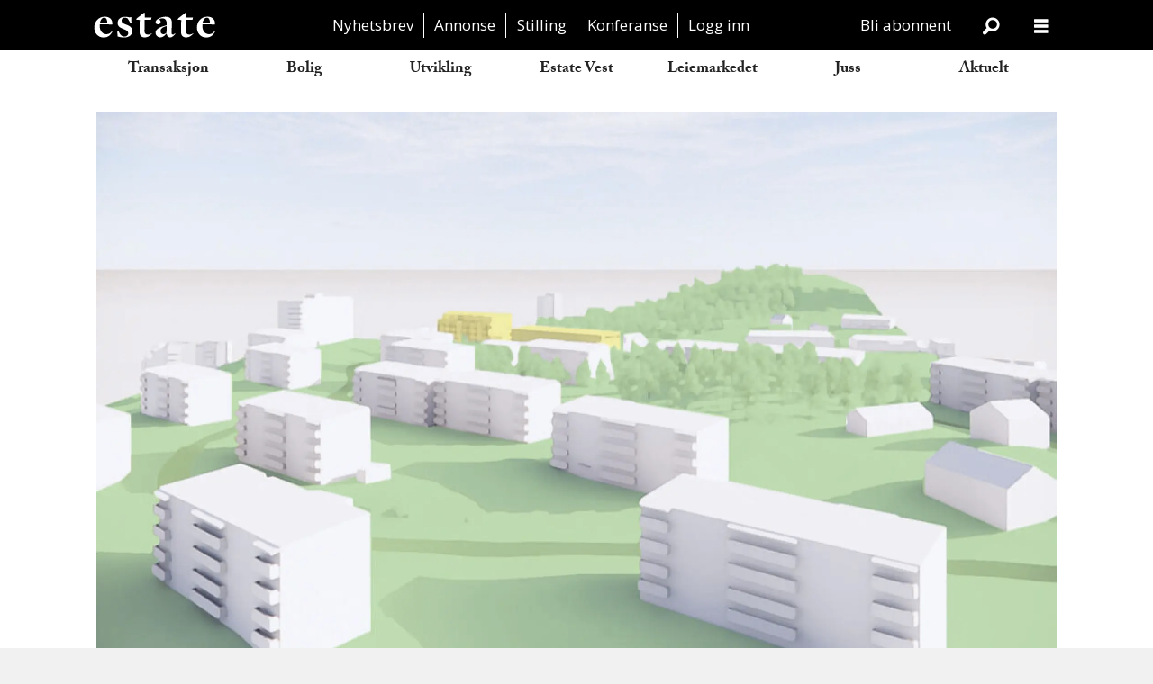

--- FILE ---
content_type: text/html; charset=UTF-8
request_url: https://www.estatenyheter.no/pluss-solon/pbe-er-positiv-til-solons-boligprosjekt-ved-t-banestasjon/372776
body_size: 33162
content:
<!DOCTYPE html>
<html lang="nb-NO" dir="ltr" class="resp_fonts">

    <head>
                
                <script type="module">
                    import { ClientAPI } from '/view-resources/baseview/public/common/ClientAPI/index.js?v=1768473939-L4';
                    window.labClientAPI = new ClientAPI({
                        pageData: {
                            url: 'https://www.estatenyheter.no/pluss-solon/pbe-er-positiv-til-solons-boligprosjekt-ved-t-banestasjon/372776',
                            pageType: 'article',
                            pageId: '372776',
                            section: 'bolig',
                            title: 'PBE er positiv til Solons boligprosjekt ved T-banestasjon',
                            seotitle: 'PBE er positiv til Solons boligprosjekt ved T-banestasjon',
                            sometitle: 'PBE er positiv til Solons boligprosjekt ved T-banestasjon',
                            description: 'Plan- og bygningsetaten kan anbefale omregulering av området, forutsatt at ny bebyggelse blir godt tilpasset omgivelsene og at det sikres god bokvalitet.',
                            seodescription: 'Plan- og bygningsetaten kan anbefale omregulering av området, forutsatt at ny bebyggelse blir godt tilpasset omgivelsene og at det sikres god bokvalitet.',
                            somedescription: 'Plan- og bygningsetaten kan anbefale omregulering av området, forutsatt at ny bebyggelse blir godt tilpasset omgivelsene og at det sikres god bokvalitet.',
                            device: 'desktop',
                            cmsVersion: '4.2.15',
                            contentLanguage: 'nb-NO',
                            published: '2023-05-02T04:54:48.000Z',
                            tags: ["solon", "bolig", "pluss"],
                            bylines: ["Tore Årdal"],
                            site: {
                                domain: 'https://www.estatenyheter.no',
                                id: '2',
                                alias: 'estate'
                            }
                            // Todo: Add paywall info ...
                        },
                        debug: false
                    });
                </script>

                <title>PBE er positiv til Solons boligprosjekt ved T-banestasjon</title>
                <meta name="title" content="PBE er positiv til Solons boligprosjekt ved T-banestasjon">
                <meta name="description" content="Plan- og bygningsetaten kan anbefale omregulering av området, forutsatt at ny bebyggelse blir godt tilpasset omgivelsene og at det sikres god bokvalitet.">
                <meta http-equiv="Content-Type" content="text/html; charset=utf-8">
                <link rel="canonical" href="https://www.estatenyheter.no/pluss-solon/pbe-er-positiv-til-solons-boligprosjekt-ved-t-banestasjon/372776">
                <meta name="viewport" content="width=device-width, initial-scale=1">
                
                <meta property="og:type" content="article">
                <meta property="og:title" content="(+) PBE er positiv til Solons boligprosjekt ved T-banestasjon">
                <meta property="og:description" content="Plan- og bygningsetaten kan anbefale omregulering av området, forutsatt at ny bebyggelse blir godt tilpasset omgivelsene og at det sikres god bokvalitet.">
                <meta property="article:published_time" content="2023-05-02T04:54:48.000Z">
                <meta property="article:modified_time" content="">
                <meta property="article:author" content="Tore Årdal">
                <meta property="article:tag" content="solon">
                <meta property="article:tag" content="bolig">
                <meta property="article:tag" content="pluss">
                <meta property="og:image" content="https://image.estatenyheter.no/367210.jpg?imageId=367210&x=0&y=7.62&cropw=100&croph=84.77&panox=0&panoy=7.62&panow=100&panoh=84.77&width=1200&height=683">
                <meta property="og:image:width" content="1200">
                <meta property="og:image:height" content="684">
                <meta name="twitter:card" content="summary_large_image">
                
                <meta name="twitter:title" content="(+) PBE er positiv til Solons boligprosjekt ved T-banestasjon">
                <meta name="twitter:description" content="Plan- og bygningsetaten kan anbefale omregulering av området, forutsatt at ny bebyggelse blir godt tilpasset omgivelsene og at det sikres god bokvalitet.">
                <meta name="twitter:image" content="https://image.estatenyheter.no/367210.jpg?imageId=367210&x=0&y=7.62&cropw=100&croph=84.77&panox=0&panoy=7.62&panow=100&panoh=84.77&width=1200&height=683">
                <link rel="alternate" type="application/json+oembed" href="https://www.estatenyheter.no/pluss-solon/pbe-er-positiv-til-solons-boligprosjekt-ved-t-banestasjon/372776?lab_viewport=oembed">

                <meta name="google-adsense-account" content="ca-pub-7637952469156440">
                <script src="https://assets.mailmojo.no/sdk.js" data-token="2j7o8lVuE90KQwLIzOcSZFfyuqoGmY" async></script><script src="https://assets.mailmojo.no/sdk.js" data-token="2j7o8lVuE90KQwLIzOcSZFfyuqoGmY" async></script>
                <style >html .placement-top {
     margin: 0.33em auto 0 auto;
}
html body {
    background-color: white;
}
html .pageHeader .search .search-button {
    color: white;
}</style>
                
                <meta property="og:url" content="https://www.estatenyheter.no/pluss-solon/pbe-er-positiv-til-solons-boligprosjekt-ved-t-banestasjon/372776">
                <meta name="facebook-domain-verification" content="aye5pq9gjgqgy42cjg8z1pgnrj8bmm" >
                        <link type="image/svg+xml" rel="icon" href="/view-resources/public/estate/favicon.svg">
                        <link type="image/png" rel="icon" sizes="32x32" href="/view-resources/public/estate/favicon-32x32.png">
                        <link type="image/png" rel="icon" sizes="96x96" href="/view-resources/public/estate/favicon-96x96.png">
                        <link type="image/png" rel="apple-touch-icon" sizes="120x120" href="/view-resources/public/estate/favicon-120x120.png">
                        <link type="image/png" rel="apple-touch-icon" sizes="180x180" href="/view-resources/public/estate/favicon-180x180.png">
                    
                <link rel="stylesheet" href="/view-resources/view/css/grid.css?v=1768473939-L4">
                <link rel="stylesheet" href="/view-resources/view/css/main.css?v=1768473939-L4">
                <link rel="stylesheet" href="/view-resources/view/css/colors.css?v=1768473939-L4">
                <link rel="stylesheet" href="/view-resources/view/css/print.css?v=1768473939-L4" media="print">
                <link rel="stylesheet" href="/view-resources/view/css/foundation-icons/foundation-icons.css?v=1768473939-L4">
                <link rel="stylesheet" href="/view-resources/view/css/site/estate.css?v=1768473939-L4">
                <link rel="stylesheet" href="https://use.typekit.net/cxu3cfw.css?v=1768473939-L4">
                <link rel="stylesheet" href="/view-resources/public/estate/survey2022/ipsos_popup.css?v=1768473939-L4">
                <style data-key="custom_properties">
                    :root{--primary: rgba(0,0,0,1);--bg-quaternary: rgba(17,17,17,1);--bg-octonary: rgba(233,85,71,1);--bg-nonary: rgba(18,164,217,1);--bg-white: rgba(255,255,255,1);--bg-black: rgba(0,0,0,1);--bg-septenary: rgba(39,175,178,1);--bg-custom-1: rgba(250,106,161,1);--bg-secondary: rgba(46,73,164,1);--bg-secondary-light: rgba(130,146,200,1);--bg-secondary-dark: rgba(32,51,115,1);--bg-tertiary: rgba(120,179,66,1);--bg-tertiary-light: rgba(174,209,142,1);--bg-tertiary-dark: rgba(84,125,46,1);--bg-quinary: rgba(219,112,44,1);--bg-senary: rgba(165,137,183,1);--bg-custom-2: rgba(249,140,21,1);--bg-custom-3: rgba(208, 200, 200, 1);--bg-custom-3-light: rgba(41,89,92,1);--bg-custom-3-dark: rgba(146,140,140,1);--bg-primary: rgba(248,190,77,1);--bg-primary-light: rgba(251,216,148,1);--bg-primary-dark: rgba(174,133,54,1);--bg-custom-4: rgba(241,237,224,1);--bg-custom-5: rgba(209,214,208,1);--bg-custom-6: rgba(35,43,52,1);--bg-custom-7: rgba(172,183,177,1);--bg-custom-8: rgba(74,97,114,1);--bg-custom-9: rgba(35,43,52,1);--bg-custom-10: rgba(249,88,38,1);--bg-custom-11: rgba(158,56,29,1);--bg-custom-12: rgba(248,247,244,1);--bg-custom-13: rgba(233,231,226,1);--bg-custom-14: rgba(49,28,25,1);}
                </style>
                <style data-key="background_colors">
                    .bg-quaternary {background-color: rgba(17,17,17,1);color: #fff;}.bg-octonary {background-color: rgba(233,85,71,1);color: #fff;}.bg-nonary {background-color: rgba(18,164,217,1);color: #fff;}.bg-white {background-color: rgba(255,255,255,1);}.bg-black {background-color: rgba(0,0,0,1);color: #fff;}.bg-septenary {background-color: rgba(39,175,178,1);}.bg-custom-1 {background-color: rgba(250,106,161,1);}.bg-secondary {background-color: rgba(46,73,164,1);color: #fff;}.bg-secondary-light {background-color: rgba(130,146,200,1);}.bg-secondary-dark {background-color: rgba(32,51,115,1);color: #fff;}.bg-tertiary {background-color: rgba(120,179,66,1);}.bg-tertiary-light {background-color: rgba(174,209,142,1);}.bg-tertiary-dark {background-color: rgba(84,125,46,1);color: #fff;}.bg-quinary {background-color: rgba(219,112,44,1);}.bg-senary {background-color: rgba(165,137,183,1);}.bg-custom-2 {background-color: rgba(249,140,21,1);}.bg-custom-3 {background-color: rgba(208, 200, 200, 1);}.bg-custom-3-light {background-color: rgba(41,89,92,1);color: #fff;}.bg-custom-3-dark {background-color: rgba(146,140,140,1);}.bg-primary {background-color: rgba(248,190,77,1);}.bg-primary-light {background-color: rgba(251,216,148,1);}.bg-primary-dark {background-color: rgba(174,133,54,1);}.bg-custom-4 {background-color: rgba(241,237,224,1);}.bg-custom-5 {background-color: rgba(209,214,208,1);}.bg-custom-6 {background-color: rgba(35,43,52,1);color: #fff;}.bg-custom-7 {background-color: rgba(172,183,177,1);}.bg-custom-8 {background-color: rgba(74,97,114,1);color: #fff;}.bg-custom-9 {background-color: rgba(35,43,52,1);color: #fff;}.bg-custom-10 {background-color: rgba(249,88,38,1);color: #fff;}.bg-custom-11 {background-color: rgba(158,56,29,1);color: #fff;}.bg-custom-12 {background-color: rgba(248,247,244,1);}.bg-custom-13 {background-color: rgba(233,231,226,1);}.bg-custom-14 {background-color: rgba(49,28,25,1);color: #fff;}@media (max-width: 1023px) { .color_mobile_bg-quaternary {background-color: rgba(17,17,17,1);color: #fff;}}@media (max-width: 1023px) { .color_mobile_bg-octonary {background-color: rgba(233,85,71,1);color: #fff;}}@media (max-width: 1023px) { .color_mobile_bg-nonary {background-color: rgba(18,164,217,1);color: #fff;}}@media (max-width: 1023px) { .color_mobile_bg-white {background-color: rgba(255,255,255,1);}}@media (max-width: 1023px) { .color_mobile_bg-black {background-color: rgba(0,0,0,1);color: #fff;}}@media (max-width: 1023px) { .color_mobile_bg-septenary {background-color: rgba(39,175,178,1);}}@media (max-width: 1023px) { .color_mobile_bg-custom-1 {background-color: rgba(250,106,161,1);}}@media (max-width: 1023px) { .color_mobile_bg-secondary {background-color: rgba(46,73,164,1);color: #fff;}}@media (max-width: 1023px) { .color_mobile_bg-secondary-light {background-color: rgba(130,146,200,1);}}@media (max-width: 1023px) { .color_mobile_bg-secondary-dark {background-color: rgba(32,51,115,1);color: #fff;}}@media (max-width: 1023px) { .color_mobile_bg-tertiary {background-color: rgba(120,179,66,1);}}@media (max-width: 1023px) { .color_mobile_bg-tertiary-light {background-color: rgba(174,209,142,1);}}@media (max-width: 1023px) { .color_mobile_bg-tertiary-dark {background-color: rgba(84,125,46,1);color: #fff;}}@media (max-width: 1023px) { .color_mobile_bg-quinary {background-color: rgba(219,112,44,1);}}@media (max-width: 1023px) { .color_mobile_bg-senary {background-color: rgba(165,137,183,1);}}@media (max-width: 1023px) { .color_mobile_bg-custom-2 {background-color: rgba(249,140,21,1);}}@media (max-width: 1023px) { .color_mobile_bg-custom-3 {background-color: rgba(208, 200, 200, 1);}}@media (max-width: 1023px) { .color_mobile_bg-custom-3-light {background-color: rgba(41,89,92,1);color: #fff;}}@media (max-width: 1023px) { .color_mobile_bg-custom-3-dark {background-color: rgba(146,140,140,1);}}@media (max-width: 1023px) { .color_mobile_bg-primary {background-color: rgba(248,190,77,1);}}@media (max-width: 1023px) { .color_mobile_bg-primary-light {background-color: rgba(251,216,148,1);}}@media (max-width: 1023px) { .color_mobile_bg-primary-dark {background-color: rgba(174,133,54,1);}}@media (max-width: 1023px) { .color_mobile_bg-custom-4 {background-color: rgba(241,237,224,1);}}@media (max-width: 1023px) { .color_mobile_bg-custom-5 {background-color: rgba(209,214,208,1);}}@media (max-width: 1023px) { .color_mobile_bg-custom-6 {background-color: rgba(35,43,52,1);color: #fff;}}@media (max-width: 1023px) { .color_mobile_bg-custom-7 {background-color: rgba(172,183,177,1);}}@media (max-width: 1023px) { .color_mobile_bg-custom-8 {background-color: rgba(74,97,114,1);color: #fff;}}@media (max-width: 1023px) { .color_mobile_bg-custom-9 {background-color: rgba(35,43,52,1);color: #fff;}}@media (max-width: 1023px) { .color_mobile_bg-custom-10 {background-color: rgba(249,88,38,1);color: #fff;}}@media (max-width: 1023px) { .color_mobile_bg-custom-11 {background-color: rgba(158,56,29,1);color: #fff;}}@media (max-width: 1023px) { .color_mobile_bg-custom-12 {background-color: rgba(248,247,244,1);}}@media (max-width: 1023px) { .color_mobile_bg-custom-13 {background-color: rgba(233,231,226,1);}}@media (max-width: 1023px) { .color_mobile_bg-custom-14 {background-color: rgba(49,28,25,1);color: #fff;}}
                </style>
                <style data-key="background_colors_opacity">
                    .bg-quaternary.op-bg_20 {background-color: rgba(17, 17, 17, 0.2);color: #fff;}.bg-quaternary.op-bg_40 {background-color: rgba(17, 17, 17, 0.4);color: #fff;}.bg-quaternary.op-bg_60 {background-color: rgba(17, 17, 17, 0.6);color: #fff;}.bg-quaternary.op-bg_80 {background-color: rgba(17, 17, 17, 0.8);color: #fff;}.bg-octonary.op-bg_20 {background-color: rgba(233, 85, 71, 0.2);color: #fff;}.bg-octonary.op-bg_40 {background-color: rgba(233, 85, 71, 0.4);color: #fff;}.bg-octonary.op-bg_60 {background-color: rgba(233, 85, 71, 0.6);color: #fff;}.bg-octonary.op-bg_80 {background-color: rgba(233, 85, 71, 0.8);color: #fff;}.bg-nonary.op-bg_20 {background-color: rgba(18, 164, 217, 0.2);color: #fff;}.bg-nonary.op-bg_40 {background-color: rgba(18, 164, 217, 0.4);color: #fff;}.bg-nonary.op-bg_60 {background-color: rgba(18, 164, 217, 0.6);color: #fff;}.bg-nonary.op-bg_80 {background-color: rgba(18, 164, 217, 0.8);color: #fff;}.bg-white.op-bg_20 {background-color: rgba(255, 255, 255, 0.2);}.bg-white.op-bg_40 {background-color: rgba(255, 255, 255, 0.4);}.bg-white.op-bg_60 {background-color: rgba(255, 255, 255, 0.6);}.bg-white.op-bg_80 {background-color: rgba(255, 255, 255, 0.8);}.bg-black.op-bg_20 {background-color: rgba(0, 0, 0, 0.2);color: #fff;}.bg-black.op-bg_40 {background-color: rgba(0, 0, 0, 0.4);color: #fff;}.bg-black.op-bg_60 {background-color: rgba(0, 0, 0, 0.6);color: #fff;}.bg-black.op-bg_80 {background-color: rgba(0, 0, 0, 0.8);color: #fff;}.bg-septenary.op-bg_20 {background-color: rgba(39, 175, 178, 0.2);}.bg-septenary.op-bg_40 {background-color: rgba(39, 175, 178, 0.4);}.bg-septenary.op-bg_60 {background-color: rgba(39, 175, 178, 0.6);}.bg-septenary.op-bg_80 {background-color: rgba(39, 175, 178, 0.8);}.bg-custom-1.op-bg_20 {background-color: rgba(250, 106, 161, 0.2);}.bg-custom-1.op-bg_40 {background-color: rgba(250, 106, 161, 0.4);}.bg-custom-1.op-bg_60 {background-color: rgba(250, 106, 161, 0.6);}.bg-custom-1.op-bg_80 {background-color: rgba(250, 106, 161, 0.8);}.bg-secondary.op-bg_20 {background-color: rgba(46, 73, 164, 0.2);color: #fff;}.bg-secondary.op-bg_40 {background-color: rgba(46, 73, 164, 0.4);color: #fff;}.bg-secondary.op-bg_60 {background-color: rgba(46, 73, 164, 0.6);color: #fff;}.bg-secondary.op-bg_80 {background-color: rgba(46, 73, 164, 0.8);color: #fff;}.bg-secondary-light.op-bg_20 {background-color: rgba(130, 146, 200, 0.2);}.bg-secondary-light.op-bg_40 {background-color: rgba(130, 146, 200, 0.4);}.bg-secondary-light.op-bg_60 {background-color: rgba(130, 146, 200, 0.6);}.bg-secondary-light.op-bg_80 {background-color: rgba(130, 146, 200, 0.8);}.bg-secondary-dark.op-bg_20 {background-color: rgba(32, 51, 115, 0.2);color: #fff;}.bg-secondary-dark.op-bg_40 {background-color: rgba(32, 51, 115, 0.4);color: #fff;}.bg-secondary-dark.op-bg_60 {background-color: rgba(32, 51, 115, 0.6);color: #fff;}.bg-secondary-dark.op-bg_80 {background-color: rgba(32, 51, 115, 0.8);color: #fff;}.bg-tertiary.op-bg_20 {background-color: rgba(120, 179, 66, 0.2);}.bg-tertiary.op-bg_40 {background-color: rgba(120, 179, 66, 0.4);}.bg-tertiary.op-bg_60 {background-color: rgba(120, 179, 66, 0.6);}.bg-tertiary.op-bg_80 {background-color: rgba(120, 179, 66, 0.8);}.bg-tertiary-light.op-bg_20 {background-color: rgba(174, 209, 142, 0.2);}.bg-tertiary-light.op-bg_40 {background-color: rgba(174, 209, 142, 0.4);}.bg-tertiary-light.op-bg_60 {background-color: rgba(174, 209, 142, 0.6);}.bg-tertiary-light.op-bg_80 {background-color: rgba(174, 209, 142, 0.8);}.bg-tertiary-dark.op-bg_20 {background-color: rgba(84, 125, 46, 0.2);color: #fff;}.bg-tertiary-dark.op-bg_40 {background-color: rgba(84, 125, 46, 0.4);color: #fff;}.bg-tertiary-dark.op-bg_60 {background-color: rgba(84, 125, 46, 0.6);color: #fff;}.bg-tertiary-dark.op-bg_80 {background-color: rgba(84, 125, 46, 0.8);color: #fff;}.bg-quinary.op-bg_20 {background-color: rgba(219, 112, 44, 0.2);}.bg-quinary.op-bg_40 {background-color: rgba(219, 112, 44, 0.4);}.bg-quinary.op-bg_60 {background-color: rgba(219, 112, 44, 0.6);}.bg-quinary.op-bg_80 {background-color: rgba(219, 112, 44, 0.8);}.bg-senary.op-bg_20 {background-color: rgba(165, 137, 183, 0.2);}.bg-senary.op-bg_40 {background-color: rgba(165, 137, 183, 0.4);}.bg-senary.op-bg_60 {background-color: rgba(165, 137, 183, 0.6);}.bg-senary.op-bg_80 {background-color: rgba(165, 137, 183, 0.8);}.bg-custom-2.op-bg_20 {background-color: rgba(249, 140, 21, 0.2);}.bg-custom-2.op-bg_40 {background-color: rgba(249, 140, 21, 0.4);}.bg-custom-2.op-bg_60 {background-color: rgba(249, 140, 21, 0.6);}.bg-custom-2.op-bg_80 {background-color: rgba(249, 140, 21, 0.8);}.bg-custom-3.op-bg_20 {background-color: rgba(208, 200, 200, 0.2);}.bg-custom-3.op-bg_40 {background-color: rgba(208, 200, 200, 0.4);}.bg-custom-3.op-bg_60 {background-color: rgba(208, 200, 200, 0.6);}.bg-custom-3.op-bg_80 {background-color: rgba(208, 200, 200, 0.8);}.bg-custom-3-light.op-bg_20 {background-color: rgba(41, 89, 92, 0.2);color: #fff;}.bg-custom-3-light.op-bg_40 {background-color: rgba(41, 89, 92, 0.4);color: #fff;}.bg-custom-3-light.op-bg_60 {background-color: rgba(41, 89, 92, 0.6);color: #fff;}.bg-custom-3-light.op-bg_80 {background-color: rgba(41, 89, 92, 0.8);color: #fff;}.bg-custom-3-dark.op-bg_20 {background-color: rgba(146, 140, 140, 0.2);}.bg-custom-3-dark.op-bg_40 {background-color: rgba(146, 140, 140, 0.4);}.bg-custom-3-dark.op-bg_60 {background-color: rgba(146, 140, 140, 0.6);}.bg-custom-3-dark.op-bg_80 {background-color: rgba(146, 140, 140, 0.8);}.bg-primary.op-bg_20 {background-color: rgba(248, 190, 77, 0.2);}.bg-primary.op-bg_40 {background-color: rgba(248, 190, 77, 0.4);}.bg-primary.op-bg_60 {background-color: rgba(248, 190, 77, 0.6);}.bg-primary.op-bg_80 {background-color: rgba(248, 190, 77, 0.8);}.bg-primary-light.op-bg_20 {background-color: rgba(251, 216, 148, 0.2);}.bg-primary-light.op-bg_40 {background-color: rgba(251, 216, 148, 0.4);}.bg-primary-light.op-bg_60 {background-color: rgba(251, 216, 148, 0.6);}.bg-primary-light.op-bg_80 {background-color: rgba(251, 216, 148, 0.8);}.bg-primary-dark.op-bg_20 {background-color: rgba(174, 133, 54, 0.2);}.bg-primary-dark.op-bg_40 {background-color: rgba(174, 133, 54, 0.4);}.bg-primary-dark.op-bg_60 {background-color: rgba(174, 133, 54, 0.6);}.bg-primary-dark.op-bg_80 {background-color: rgba(174, 133, 54, 0.8);}.bg-custom-4.op-bg_20 {background-color: rgba(241, 237, 224, 0.2);}.bg-custom-4.op-bg_40 {background-color: rgba(241, 237, 224, 0.4);}.bg-custom-4.op-bg_60 {background-color: rgba(241, 237, 224, 0.6);}.bg-custom-4.op-bg_80 {background-color: rgba(241, 237, 224, 0.8);}.bg-custom-5.op-bg_20 {background-color: rgba(209, 214, 208, 0.2);}.bg-custom-5.op-bg_40 {background-color: rgba(209, 214, 208, 0.4);}.bg-custom-5.op-bg_60 {background-color: rgba(209, 214, 208, 0.6);}.bg-custom-5.op-bg_80 {background-color: rgba(209, 214, 208, 0.8);}.bg-custom-6.op-bg_20 {background-color: rgba(35, 43, 52, 0.2);color: #fff;}.bg-custom-6.op-bg_40 {background-color: rgba(35, 43, 52, 0.4);color: #fff;}.bg-custom-6.op-bg_60 {background-color: rgba(35, 43, 52, 0.6);color: #fff;}.bg-custom-6.op-bg_80 {background-color: rgba(35, 43, 52, 0.8);color: #fff;}.bg-custom-7.op-bg_20 {background-color: rgba(172, 183, 177, 0.2);}.bg-custom-7.op-bg_40 {background-color: rgba(172, 183, 177, 0.4);}.bg-custom-7.op-bg_60 {background-color: rgba(172, 183, 177, 0.6);}.bg-custom-7.op-bg_80 {background-color: rgba(172, 183, 177, 0.8);}.bg-custom-8.op-bg_20 {background-color: rgba(74, 97, 114, 0.2);color: #fff;}.bg-custom-8.op-bg_40 {background-color: rgba(74, 97, 114, 0.4);color: #fff;}.bg-custom-8.op-bg_60 {background-color: rgba(74, 97, 114, 0.6);color: #fff;}.bg-custom-8.op-bg_80 {background-color: rgba(74, 97, 114, 0.8);color: #fff;}.bg-custom-9.op-bg_20 {background-color: rgba(35, 43, 52, 0.2);color: #fff;}.bg-custom-9.op-bg_40 {background-color: rgba(35, 43, 52, 0.4);color: #fff;}.bg-custom-9.op-bg_60 {background-color: rgba(35, 43, 52, 0.6);color: #fff;}.bg-custom-9.op-bg_80 {background-color: rgba(35, 43, 52, 0.8);color: #fff;}.bg-custom-10.op-bg_20 {background-color: rgba(249, 88, 38, 0.2);color: #fff;}.bg-custom-10.op-bg_40 {background-color: rgba(249, 88, 38, 0.4);color: #fff;}.bg-custom-10.op-bg_60 {background-color: rgba(249, 88, 38, 0.6);color: #fff;}.bg-custom-10.op-bg_80 {background-color: rgba(249, 88, 38, 0.8);color: #fff;}.bg-custom-11.op-bg_20 {background-color: rgba(158, 56, 29, 0.2);color: #fff;}.bg-custom-11.op-bg_40 {background-color: rgba(158, 56, 29, 0.4);color: #fff;}.bg-custom-11.op-bg_60 {background-color: rgba(158, 56, 29, 0.6);color: #fff;}.bg-custom-11.op-bg_80 {background-color: rgba(158, 56, 29, 0.8);color: #fff;}.bg-custom-12.op-bg_20 {background-color: rgba(248, 247, 244, 0.2);}.bg-custom-12.op-bg_40 {background-color: rgba(248, 247, 244, 0.4);}.bg-custom-12.op-bg_60 {background-color: rgba(248, 247, 244, 0.6);}.bg-custom-12.op-bg_80 {background-color: rgba(248, 247, 244, 0.8);}.bg-custom-13.op-bg_20 {background-color: rgba(233, 231, 226, 0.2);}.bg-custom-13.op-bg_40 {background-color: rgba(233, 231, 226, 0.4);}.bg-custom-13.op-bg_60 {background-color: rgba(233, 231, 226, 0.6);}.bg-custom-13.op-bg_80 {background-color: rgba(233, 231, 226, 0.8);}.bg-custom-14.op-bg_20 {background-color: rgba(49, 28, 25, 0.2);color: #fff;}.bg-custom-14.op-bg_40 {background-color: rgba(49, 28, 25, 0.4);color: #fff;}.bg-custom-14.op-bg_60 {background-color: rgba(49, 28, 25, 0.6);color: #fff;}.bg-custom-14.op-bg_80 {background-color: rgba(49, 28, 25, 0.8);color: #fff;}@media (max-width: 1023px) { .color_mobile_bg-quaternary.op-bg_20 {background-color: rgba(17, 17, 17, 0.2);color: #fff;}}@media (max-width: 1023px) { .color_mobile_bg-quaternary.op-bg_40 {background-color: rgba(17, 17, 17, 0.4);color: #fff;}}@media (max-width: 1023px) { .color_mobile_bg-quaternary.op-bg_60 {background-color: rgba(17, 17, 17, 0.6);color: #fff;}}@media (max-width: 1023px) { .color_mobile_bg-quaternary.op-bg_80 {background-color: rgba(17, 17, 17, 0.8);color: #fff;}}@media (max-width: 1023px) { .color_mobile_bg-octonary.op-bg_20 {background-color: rgba(233, 85, 71, 0.2);color: #fff;}}@media (max-width: 1023px) { .color_mobile_bg-octonary.op-bg_40 {background-color: rgba(233, 85, 71, 0.4);color: #fff;}}@media (max-width: 1023px) { .color_mobile_bg-octonary.op-bg_60 {background-color: rgba(233, 85, 71, 0.6);color: #fff;}}@media (max-width: 1023px) { .color_mobile_bg-octonary.op-bg_80 {background-color: rgba(233, 85, 71, 0.8);color: #fff;}}@media (max-width: 1023px) { .color_mobile_bg-nonary.op-bg_20 {background-color: rgba(18, 164, 217, 0.2);color: #fff;}}@media (max-width: 1023px) { .color_mobile_bg-nonary.op-bg_40 {background-color: rgba(18, 164, 217, 0.4);color: #fff;}}@media (max-width: 1023px) { .color_mobile_bg-nonary.op-bg_60 {background-color: rgba(18, 164, 217, 0.6);color: #fff;}}@media (max-width: 1023px) { .color_mobile_bg-nonary.op-bg_80 {background-color: rgba(18, 164, 217, 0.8);color: #fff;}}@media (max-width: 1023px) { .color_mobile_bg-white.op-bg_20 {background-color: rgba(255, 255, 255, 0.2);}}@media (max-width: 1023px) { .color_mobile_bg-white.op-bg_40 {background-color: rgba(255, 255, 255, 0.4);}}@media (max-width: 1023px) { .color_mobile_bg-white.op-bg_60 {background-color: rgba(255, 255, 255, 0.6);}}@media (max-width: 1023px) { .color_mobile_bg-white.op-bg_80 {background-color: rgba(255, 255, 255, 0.8);}}@media (max-width: 1023px) { .color_mobile_bg-black.op-bg_20 {background-color: rgba(0, 0, 0, 0.2);color: #fff;}}@media (max-width: 1023px) { .color_mobile_bg-black.op-bg_40 {background-color: rgba(0, 0, 0, 0.4);color: #fff;}}@media (max-width: 1023px) { .color_mobile_bg-black.op-bg_60 {background-color: rgba(0, 0, 0, 0.6);color: #fff;}}@media (max-width: 1023px) { .color_mobile_bg-black.op-bg_80 {background-color: rgba(0, 0, 0, 0.8);color: #fff;}}@media (max-width: 1023px) { .color_mobile_bg-septenary.op-bg_20 {background-color: rgba(39, 175, 178, 0.2);}}@media (max-width: 1023px) { .color_mobile_bg-septenary.op-bg_40 {background-color: rgba(39, 175, 178, 0.4);}}@media (max-width: 1023px) { .color_mobile_bg-septenary.op-bg_60 {background-color: rgba(39, 175, 178, 0.6);}}@media (max-width: 1023px) { .color_mobile_bg-septenary.op-bg_80 {background-color: rgba(39, 175, 178, 0.8);}}@media (max-width: 1023px) { .color_mobile_bg-custom-1.op-bg_20 {background-color: rgba(250, 106, 161, 0.2);}}@media (max-width: 1023px) { .color_mobile_bg-custom-1.op-bg_40 {background-color: rgba(250, 106, 161, 0.4);}}@media (max-width: 1023px) { .color_mobile_bg-custom-1.op-bg_60 {background-color: rgba(250, 106, 161, 0.6);}}@media (max-width: 1023px) { .color_mobile_bg-custom-1.op-bg_80 {background-color: rgba(250, 106, 161, 0.8);}}@media (max-width: 1023px) { .color_mobile_bg-secondary.op-bg_20 {background-color: rgba(46, 73, 164, 0.2);color: #fff;}}@media (max-width: 1023px) { .color_mobile_bg-secondary.op-bg_40 {background-color: rgba(46, 73, 164, 0.4);color: #fff;}}@media (max-width: 1023px) { .color_mobile_bg-secondary.op-bg_60 {background-color: rgba(46, 73, 164, 0.6);color: #fff;}}@media (max-width: 1023px) { .color_mobile_bg-secondary.op-bg_80 {background-color: rgba(46, 73, 164, 0.8);color: #fff;}}@media (max-width: 1023px) { .color_mobile_bg-secondary-light.op-bg_20 {background-color: rgba(130, 146, 200, 0.2);}}@media (max-width: 1023px) { .color_mobile_bg-secondary-light.op-bg_40 {background-color: rgba(130, 146, 200, 0.4);}}@media (max-width: 1023px) { .color_mobile_bg-secondary-light.op-bg_60 {background-color: rgba(130, 146, 200, 0.6);}}@media (max-width: 1023px) { .color_mobile_bg-secondary-light.op-bg_80 {background-color: rgba(130, 146, 200, 0.8);}}@media (max-width: 1023px) { .color_mobile_bg-secondary-dark.op-bg_20 {background-color: rgba(32, 51, 115, 0.2);color: #fff;}}@media (max-width: 1023px) { .color_mobile_bg-secondary-dark.op-bg_40 {background-color: rgba(32, 51, 115, 0.4);color: #fff;}}@media (max-width: 1023px) { .color_mobile_bg-secondary-dark.op-bg_60 {background-color: rgba(32, 51, 115, 0.6);color: #fff;}}@media (max-width: 1023px) { .color_mobile_bg-secondary-dark.op-bg_80 {background-color: rgba(32, 51, 115, 0.8);color: #fff;}}@media (max-width: 1023px) { .color_mobile_bg-tertiary.op-bg_20 {background-color: rgba(120, 179, 66, 0.2);}}@media (max-width: 1023px) { .color_mobile_bg-tertiary.op-bg_40 {background-color: rgba(120, 179, 66, 0.4);}}@media (max-width: 1023px) { .color_mobile_bg-tertiary.op-bg_60 {background-color: rgba(120, 179, 66, 0.6);}}@media (max-width: 1023px) { .color_mobile_bg-tertiary.op-bg_80 {background-color: rgba(120, 179, 66, 0.8);}}@media (max-width: 1023px) { .color_mobile_bg-tertiary-light.op-bg_20 {background-color: rgba(174, 209, 142, 0.2);}}@media (max-width: 1023px) { .color_mobile_bg-tertiary-light.op-bg_40 {background-color: rgba(174, 209, 142, 0.4);}}@media (max-width: 1023px) { .color_mobile_bg-tertiary-light.op-bg_60 {background-color: rgba(174, 209, 142, 0.6);}}@media (max-width: 1023px) { .color_mobile_bg-tertiary-light.op-bg_80 {background-color: rgba(174, 209, 142, 0.8);}}@media (max-width: 1023px) { .color_mobile_bg-tertiary-dark.op-bg_20 {background-color: rgba(84, 125, 46, 0.2);color: #fff;}}@media (max-width: 1023px) { .color_mobile_bg-tertiary-dark.op-bg_40 {background-color: rgba(84, 125, 46, 0.4);color: #fff;}}@media (max-width: 1023px) { .color_mobile_bg-tertiary-dark.op-bg_60 {background-color: rgba(84, 125, 46, 0.6);color: #fff;}}@media (max-width: 1023px) { .color_mobile_bg-tertiary-dark.op-bg_80 {background-color: rgba(84, 125, 46, 0.8);color: #fff;}}@media (max-width: 1023px) { .color_mobile_bg-quinary.op-bg_20 {background-color: rgba(219, 112, 44, 0.2);}}@media (max-width: 1023px) { .color_mobile_bg-quinary.op-bg_40 {background-color: rgba(219, 112, 44, 0.4);}}@media (max-width: 1023px) { .color_mobile_bg-quinary.op-bg_60 {background-color: rgba(219, 112, 44, 0.6);}}@media (max-width: 1023px) { .color_mobile_bg-quinary.op-bg_80 {background-color: rgba(219, 112, 44, 0.8);}}@media (max-width: 1023px) { .color_mobile_bg-senary.op-bg_20 {background-color: rgba(165, 137, 183, 0.2);}}@media (max-width: 1023px) { .color_mobile_bg-senary.op-bg_40 {background-color: rgba(165, 137, 183, 0.4);}}@media (max-width: 1023px) { .color_mobile_bg-senary.op-bg_60 {background-color: rgba(165, 137, 183, 0.6);}}@media (max-width: 1023px) { .color_mobile_bg-senary.op-bg_80 {background-color: rgba(165, 137, 183, 0.8);}}@media (max-width: 1023px) { .color_mobile_bg-custom-2.op-bg_20 {background-color: rgba(249, 140, 21, 0.2);}}@media (max-width: 1023px) { .color_mobile_bg-custom-2.op-bg_40 {background-color: rgba(249, 140, 21, 0.4);}}@media (max-width: 1023px) { .color_mobile_bg-custom-2.op-bg_60 {background-color: rgba(249, 140, 21, 0.6);}}@media (max-width: 1023px) { .color_mobile_bg-custom-2.op-bg_80 {background-color: rgba(249, 140, 21, 0.8);}}@media (max-width: 1023px) { .color_mobile_bg-custom-3.op-bg_20 {background-color: rgba(208, 200, 200, 0.2);}}@media (max-width: 1023px) { .color_mobile_bg-custom-3.op-bg_40 {background-color: rgba(208, 200, 200, 0.4);}}@media (max-width: 1023px) { .color_mobile_bg-custom-3.op-bg_60 {background-color: rgba(208, 200, 200, 0.6);}}@media (max-width: 1023px) { .color_mobile_bg-custom-3.op-bg_80 {background-color: rgba(208, 200, 200, 0.8);}}@media (max-width: 1023px) { .color_mobile_bg-custom-3-light.op-bg_20 {background-color: rgba(41, 89, 92, 0.2);color: #fff;}}@media (max-width: 1023px) { .color_mobile_bg-custom-3-light.op-bg_40 {background-color: rgba(41, 89, 92, 0.4);color: #fff;}}@media (max-width: 1023px) { .color_mobile_bg-custom-3-light.op-bg_60 {background-color: rgba(41, 89, 92, 0.6);color: #fff;}}@media (max-width: 1023px) { .color_mobile_bg-custom-3-light.op-bg_80 {background-color: rgba(41, 89, 92, 0.8);color: #fff;}}@media (max-width: 1023px) { .color_mobile_bg-custom-3-dark.op-bg_20 {background-color: rgba(146, 140, 140, 0.2);}}@media (max-width: 1023px) { .color_mobile_bg-custom-3-dark.op-bg_40 {background-color: rgba(146, 140, 140, 0.4);}}@media (max-width: 1023px) { .color_mobile_bg-custom-3-dark.op-bg_60 {background-color: rgba(146, 140, 140, 0.6);}}@media (max-width: 1023px) { .color_mobile_bg-custom-3-dark.op-bg_80 {background-color: rgba(146, 140, 140, 0.8);}}@media (max-width: 1023px) { .color_mobile_bg-primary.op-bg_20 {background-color: rgba(248, 190, 77, 0.2);}}@media (max-width: 1023px) { .color_mobile_bg-primary.op-bg_40 {background-color: rgba(248, 190, 77, 0.4);}}@media (max-width: 1023px) { .color_mobile_bg-primary.op-bg_60 {background-color: rgba(248, 190, 77, 0.6);}}@media (max-width: 1023px) { .color_mobile_bg-primary.op-bg_80 {background-color: rgba(248, 190, 77, 0.8);}}@media (max-width: 1023px) { .color_mobile_bg-primary-light.op-bg_20 {background-color: rgba(251, 216, 148, 0.2);}}@media (max-width: 1023px) { .color_mobile_bg-primary-light.op-bg_40 {background-color: rgba(251, 216, 148, 0.4);}}@media (max-width: 1023px) { .color_mobile_bg-primary-light.op-bg_60 {background-color: rgba(251, 216, 148, 0.6);}}@media (max-width: 1023px) { .color_mobile_bg-primary-light.op-bg_80 {background-color: rgba(251, 216, 148, 0.8);}}@media (max-width: 1023px) { .color_mobile_bg-primary-dark.op-bg_20 {background-color: rgba(174, 133, 54, 0.2);}}@media (max-width: 1023px) { .color_mobile_bg-primary-dark.op-bg_40 {background-color: rgba(174, 133, 54, 0.4);}}@media (max-width: 1023px) { .color_mobile_bg-primary-dark.op-bg_60 {background-color: rgba(174, 133, 54, 0.6);}}@media (max-width: 1023px) { .color_mobile_bg-primary-dark.op-bg_80 {background-color: rgba(174, 133, 54, 0.8);}}@media (max-width: 1023px) { .color_mobile_bg-custom-4.op-bg_20 {background-color: rgba(241, 237, 224, 0.2);}}@media (max-width: 1023px) { .color_mobile_bg-custom-4.op-bg_40 {background-color: rgba(241, 237, 224, 0.4);}}@media (max-width: 1023px) { .color_mobile_bg-custom-4.op-bg_60 {background-color: rgba(241, 237, 224, 0.6);}}@media (max-width: 1023px) { .color_mobile_bg-custom-4.op-bg_80 {background-color: rgba(241, 237, 224, 0.8);}}@media (max-width: 1023px) { .color_mobile_bg-custom-5.op-bg_20 {background-color: rgba(209, 214, 208, 0.2);}}@media (max-width: 1023px) { .color_mobile_bg-custom-5.op-bg_40 {background-color: rgba(209, 214, 208, 0.4);}}@media (max-width: 1023px) { .color_mobile_bg-custom-5.op-bg_60 {background-color: rgba(209, 214, 208, 0.6);}}@media (max-width: 1023px) { .color_mobile_bg-custom-5.op-bg_80 {background-color: rgba(209, 214, 208, 0.8);}}@media (max-width: 1023px) { .color_mobile_bg-custom-6.op-bg_20 {background-color: rgba(35, 43, 52, 0.2);color: #fff;}}@media (max-width: 1023px) { .color_mobile_bg-custom-6.op-bg_40 {background-color: rgba(35, 43, 52, 0.4);color: #fff;}}@media (max-width: 1023px) { .color_mobile_bg-custom-6.op-bg_60 {background-color: rgba(35, 43, 52, 0.6);color: #fff;}}@media (max-width: 1023px) { .color_mobile_bg-custom-6.op-bg_80 {background-color: rgba(35, 43, 52, 0.8);color: #fff;}}@media (max-width: 1023px) { .color_mobile_bg-custom-7.op-bg_20 {background-color: rgba(172, 183, 177, 0.2);}}@media (max-width: 1023px) { .color_mobile_bg-custom-7.op-bg_40 {background-color: rgba(172, 183, 177, 0.4);}}@media (max-width: 1023px) { .color_mobile_bg-custom-7.op-bg_60 {background-color: rgba(172, 183, 177, 0.6);}}@media (max-width: 1023px) { .color_mobile_bg-custom-7.op-bg_80 {background-color: rgba(172, 183, 177, 0.8);}}@media (max-width: 1023px) { .color_mobile_bg-custom-8.op-bg_20 {background-color: rgba(74, 97, 114, 0.2);color: #fff;}}@media (max-width: 1023px) { .color_mobile_bg-custom-8.op-bg_40 {background-color: rgba(74, 97, 114, 0.4);color: #fff;}}@media (max-width: 1023px) { .color_mobile_bg-custom-8.op-bg_60 {background-color: rgba(74, 97, 114, 0.6);color: #fff;}}@media (max-width: 1023px) { .color_mobile_bg-custom-8.op-bg_80 {background-color: rgba(74, 97, 114, 0.8);color: #fff;}}@media (max-width: 1023px) { .color_mobile_bg-custom-9.op-bg_20 {background-color: rgba(35, 43, 52, 0.2);color: #fff;}}@media (max-width: 1023px) { .color_mobile_bg-custom-9.op-bg_40 {background-color: rgba(35, 43, 52, 0.4);color: #fff;}}@media (max-width: 1023px) { .color_mobile_bg-custom-9.op-bg_60 {background-color: rgba(35, 43, 52, 0.6);color: #fff;}}@media (max-width: 1023px) { .color_mobile_bg-custom-9.op-bg_80 {background-color: rgba(35, 43, 52, 0.8);color: #fff;}}@media (max-width: 1023px) { .color_mobile_bg-custom-10.op-bg_20 {background-color: rgba(249, 88, 38, 0.2);color: #fff;}}@media (max-width: 1023px) { .color_mobile_bg-custom-10.op-bg_40 {background-color: rgba(249, 88, 38, 0.4);color: #fff;}}@media (max-width: 1023px) { .color_mobile_bg-custom-10.op-bg_60 {background-color: rgba(249, 88, 38, 0.6);color: #fff;}}@media (max-width: 1023px) { .color_mobile_bg-custom-10.op-bg_80 {background-color: rgba(249, 88, 38, 0.8);color: #fff;}}@media (max-width: 1023px) { .color_mobile_bg-custom-11.op-bg_20 {background-color: rgba(158, 56, 29, 0.2);color: #fff;}}@media (max-width: 1023px) { .color_mobile_bg-custom-11.op-bg_40 {background-color: rgba(158, 56, 29, 0.4);color: #fff;}}@media (max-width: 1023px) { .color_mobile_bg-custom-11.op-bg_60 {background-color: rgba(158, 56, 29, 0.6);color: #fff;}}@media (max-width: 1023px) { .color_mobile_bg-custom-11.op-bg_80 {background-color: rgba(158, 56, 29, 0.8);color: #fff;}}@media (max-width: 1023px) { .color_mobile_bg-custom-12.op-bg_20 {background-color: rgba(248, 247, 244, 0.2);}}@media (max-width: 1023px) { .color_mobile_bg-custom-12.op-bg_40 {background-color: rgba(248, 247, 244, 0.4);}}@media (max-width: 1023px) { .color_mobile_bg-custom-12.op-bg_60 {background-color: rgba(248, 247, 244, 0.6);}}@media (max-width: 1023px) { .color_mobile_bg-custom-12.op-bg_80 {background-color: rgba(248, 247, 244, 0.8);}}@media (max-width: 1023px) { .color_mobile_bg-custom-13.op-bg_20 {background-color: rgba(233, 231, 226, 0.2);}}@media (max-width: 1023px) { .color_mobile_bg-custom-13.op-bg_40 {background-color: rgba(233, 231, 226, 0.4);}}@media (max-width: 1023px) { .color_mobile_bg-custom-13.op-bg_60 {background-color: rgba(233, 231, 226, 0.6);}}@media (max-width: 1023px) { .color_mobile_bg-custom-13.op-bg_80 {background-color: rgba(233, 231, 226, 0.8);}}@media (max-width: 1023px) { .color_mobile_bg-custom-14.op-bg_20 {background-color: rgba(49, 28, 25, 0.2);color: #fff;}}@media (max-width: 1023px) { .color_mobile_bg-custom-14.op-bg_40 {background-color: rgba(49, 28, 25, 0.4);color: #fff;}}@media (max-width: 1023px) { .color_mobile_bg-custom-14.op-bg_60 {background-color: rgba(49, 28, 25, 0.6);color: #fff;}}@media (max-width: 1023px) { .color_mobile_bg-custom-14.op-bg_80 {background-color: rgba(49, 28, 25, 0.8);color: #fff;}}
                </style>
                <style data-key="border_colors">
                    .border-bg-quaternary{--border-color: var(--bg-quaternary);}.mobile_border-bg-quaternary{--mobile-border-color: var(--bg-quaternary);}.border-bg-octonary{--border-color: var(--bg-octonary);}.mobile_border-bg-octonary{--mobile-border-color: var(--bg-octonary);}.border-bg-nonary{--border-color: var(--bg-nonary);}.mobile_border-bg-nonary{--mobile-border-color: var(--bg-nonary);}.border-bg-white{--border-color: var(--bg-white);}.mobile_border-bg-white{--mobile-border-color: var(--bg-white);}.border-bg-black{--border-color: var(--bg-black);}.mobile_border-bg-black{--mobile-border-color: var(--bg-black);}.border-bg-septenary{--border-color: var(--bg-septenary);}.mobile_border-bg-septenary{--mobile-border-color: var(--bg-septenary);}.border-bg-custom-1{--border-color: var(--bg-custom-1);}.mobile_border-bg-custom-1{--mobile-border-color: var(--bg-custom-1);}.border-bg-secondary{--border-color: var(--bg-secondary);}.mobile_border-bg-secondary{--mobile-border-color: var(--bg-secondary);}.border-bg-secondary-light{--border-color: var(--bg-secondary-light);}.mobile_border-bg-secondary-light{--mobile-border-color: var(--bg-secondary-light);}.border-bg-secondary-dark{--border-color: var(--bg-secondary-dark);}.mobile_border-bg-secondary-dark{--mobile-border-color: var(--bg-secondary-dark);}.border-bg-tertiary{--border-color: var(--bg-tertiary);}.mobile_border-bg-tertiary{--mobile-border-color: var(--bg-tertiary);}.border-bg-tertiary-light{--border-color: var(--bg-tertiary-light);}.mobile_border-bg-tertiary-light{--mobile-border-color: var(--bg-tertiary-light);}.border-bg-tertiary-dark{--border-color: var(--bg-tertiary-dark);}.mobile_border-bg-tertiary-dark{--mobile-border-color: var(--bg-tertiary-dark);}.border-bg-quinary{--border-color: var(--bg-quinary);}.mobile_border-bg-quinary{--mobile-border-color: var(--bg-quinary);}.border-bg-senary{--border-color: var(--bg-senary);}.mobile_border-bg-senary{--mobile-border-color: var(--bg-senary);}.border-bg-custom-2{--border-color: var(--bg-custom-2);}.mobile_border-bg-custom-2{--mobile-border-color: var(--bg-custom-2);}.border-bg-custom-3{--border-color: var(--bg-custom-3);}.mobile_border-bg-custom-3{--mobile-border-color: var(--bg-custom-3);}.border-bg-custom-3-light{--border-color: var(--bg-custom-3-light);}.mobile_border-bg-custom-3-light{--mobile-border-color: var(--bg-custom-3-light);}.border-bg-custom-3-dark{--border-color: var(--bg-custom-3-dark);}.mobile_border-bg-custom-3-dark{--mobile-border-color: var(--bg-custom-3-dark);}.border-bg-primary{--border-color: var(--bg-primary);}.mobile_border-bg-primary{--mobile-border-color: var(--bg-primary);}.border-bg-primary-light{--border-color: var(--bg-primary-light);}.mobile_border-bg-primary-light{--mobile-border-color: var(--bg-primary-light);}.border-bg-primary-dark{--border-color: var(--bg-primary-dark);}.mobile_border-bg-primary-dark{--mobile-border-color: var(--bg-primary-dark);}.border-bg-custom-4{--border-color: var(--bg-custom-4);}.mobile_border-bg-custom-4{--mobile-border-color: var(--bg-custom-4);}.border-bg-custom-5{--border-color: var(--bg-custom-5);}.mobile_border-bg-custom-5{--mobile-border-color: var(--bg-custom-5);}.border-bg-custom-6{--border-color: var(--bg-custom-6);}.mobile_border-bg-custom-6{--mobile-border-color: var(--bg-custom-6);}.border-bg-custom-7{--border-color: var(--bg-custom-7);}.mobile_border-bg-custom-7{--mobile-border-color: var(--bg-custom-7);}.border-bg-custom-8{--border-color: var(--bg-custom-8);}.mobile_border-bg-custom-8{--mobile-border-color: var(--bg-custom-8);}.border-bg-custom-9{--border-color: var(--bg-custom-9);}.mobile_border-bg-custom-9{--mobile-border-color: var(--bg-custom-9);}.border-bg-custom-10{--border-color: var(--bg-custom-10);}.mobile_border-bg-custom-10{--mobile-border-color: var(--bg-custom-10);}.border-bg-custom-11{--border-color: var(--bg-custom-11);}.mobile_border-bg-custom-11{--mobile-border-color: var(--bg-custom-11);}.border-bg-custom-12{--border-color: var(--bg-custom-12);}.mobile_border-bg-custom-12{--mobile-border-color: var(--bg-custom-12);}.border-bg-custom-13{--border-color: var(--bg-custom-13);}.mobile_border-bg-custom-13{--mobile-border-color: var(--bg-custom-13);}.border-bg-custom-14{--border-color: var(--bg-custom-14);}.mobile_border-bg-custom-14{--mobile-border-color: var(--bg-custom-14);}
                </style>
                <style data-key="font_colors">
                    .primary {color: rgba(0,0,0,1) !important;}@media (max-width: 1023px) { .color_mobile_primary {color: rgba(0,0,0,1) !important;}}
                </style>
                <style data-key="image_gradient">
                    .image-gradient-bg-quaternary{--background-color: var(--bg-quaternary);}.color_mobile_image-gradient-bg-quaternary{--mobile-background-color: var(--bg-quaternary);}.image-gradient-bg-octonary{--background-color: var(--bg-octonary);}.color_mobile_image-gradient-bg-octonary{--mobile-background-color: var(--bg-octonary);}.image-gradient-bg-nonary{--background-color: var(--bg-nonary);}.color_mobile_image-gradient-bg-nonary{--mobile-background-color: var(--bg-nonary);}.image-gradient-bg-white{--background-color: var(--bg-white);}.color_mobile_image-gradient-bg-white{--mobile-background-color: var(--bg-white);}.image-gradient-bg-black{--background-color: var(--bg-black);}.color_mobile_image-gradient-bg-black{--mobile-background-color: var(--bg-black);}.image-gradient-bg-septenary{--background-color: var(--bg-septenary);}.color_mobile_image-gradient-bg-septenary{--mobile-background-color: var(--bg-septenary);}.image-gradient-bg-custom-1{--background-color: var(--bg-custom-1);}.color_mobile_image-gradient-bg-custom-1{--mobile-background-color: var(--bg-custom-1);}.image-gradient-bg-secondary{--background-color: var(--bg-secondary);}.color_mobile_image-gradient-bg-secondary{--mobile-background-color: var(--bg-secondary);}.image-gradient-bg-secondary-light{--background-color: var(--bg-secondary-light);}.color_mobile_image-gradient-bg-secondary-light{--mobile-background-color: var(--bg-secondary-light);}.image-gradient-bg-secondary-dark{--background-color: var(--bg-secondary-dark);}.color_mobile_image-gradient-bg-secondary-dark{--mobile-background-color: var(--bg-secondary-dark);}.image-gradient-bg-tertiary{--background-color: var(--bg-tertiary);}.color_mobile_image-gradient-bg-tertiary{--mobile-background-color: var(--bg-tertiary);}.image-gradient-bg-tertiary-light{--background-color: var(--bg-tertiary-light);}.color_mobile_image-gradient-bg-tertiary-light{--mobile-background-color: var(--bg-tertiary-light);}.image-gradient-bg-tertiary-dark{--background-color: var(--bg-tertiary-dark);}.color_mobile_image-gradient-bg-tertiary-dark{--mobile-background-color: var(--bg-tertiary-dark);}.image-gradient-bg-quinary{--background-color: var(--bg-quinary);}.color_mobile_image-gradient-bg-quinary{--mobile-background-color: var(--bg-quinary);}.image-gradient-bg-senary{--background-color: var(--bg-senary);}.color_mobile_image-gradient-bg-senary{--mobile-background-color: var(--bg-senary);}.image-gradient-bg-custom-2{--background-color: var(--bg-custom-2);}.color_mobile_image-gradient-bg-custom-2{--mobile-background-color: var(--bg-custom-2);}.image-gradient-bg-custom-3{--background-color: var(--bg-custom-3);}.color_mobile_image-gradient-bg-custom-3{--mobile-background-color: var(--bg-custom-3);}.image-gradient-bg-custom-3-light{--background-color: var(--bg-custom-3-light);}.color_mobile_image-gradient-bg-custom-3-light{--mobile-background-color: var(--bg-custom-3-light);}.image-gradient-bg-custom-3-dark{--background-color: var(--bg-custom-3-dark);}.color_mobile_image-gradient-bg-custom-3-dark{--mobile-background-color: var(--bg-custom-3-dark);}.image-gradient-bg-primary{--background-color: var(--bg-primary);}.color_mobile_image-gradient-bg-primary{--mobile-background-color: var(--bg-primary);}.image-gradient-bg-primary-light{--background-color: var(--bg-primary-light);}.color_mobile_image-gradient-bg-primary-light{--mobile-background-color: var(--bg-primary-light);}.image-gradient-bg-primary-dark{--background-color: var(--bg-primary-dark);}.color_mobile_image-gradient-bg-primary-dark{--mobile-background-color: var(--bg-primary-dark);}.image-gradient-bg-custom-4{--background-color: var(--bg-custom-4);}.color_mobile_image-gradient-bg-custom-4{--mobile-background-color: var(--bg-custom-4);}.image-gradient-bg-custom-5{--background-color: var(--bg-custom-5);}.color_mobile_image-gradient-bg-custom-5{--mobile-background-color: var(--bg-custom-5);}.image-gradient-bg-custom-6{--background-color: var(--bg-custom-6);}.color_mobile_image-gradient-bg-custom-6{--mobile-background-color: var(--bg-custom-6);}.image-gradient-bg-custom-7{--background-color: var(--bg-custom-7);}.color_mobile_image-gradient-bg-custom-7{--mobile-background-color: var(--bg-custom-7);}.image-gradient-bg-custom-8{--background-color: var(--bg-custom-8);}.color_mobile_image-gradient-bg-custom-8{--mobile-background-color: var(--bg-custom-8);}.image-gradient-bg-custom-9{--background-color: var(--bg-custom-9);}.color_mobile_image-gradient-bg-custom-9{--mobile-background-color: var(--bg-custom-9);}.image-gradient-bg-custom-10{--background-color: var(--bg-custom-10);}.color_mobile_image-gradient-bg-custom-10{--mobile-background-color: var(--bg-custom-10);}.image-gradient-bg-custom-11{--background-color: var(--bg-custom-11);}.color_mobile_image-gradient-bg-custom-11{--mobile-background-color: var(--bg-custom-11);}.image-gradient-bg-custom-12{--background-color: var(--bg-custom-12);}.color_mobile_image-gradient-bg-custom-12{--mobile-background-color: var(--bg-custom-12);}.image-gradient-bg-custom-13{--background-color: var(--bg-custom-13);}.color_mobile_image-gradient-bg-custom-13{--mobile-background-color: var(--bg-custom-13);}.image-gradient-bg-custom-14{--background-color: var(--bg-custom-14);}.color_mobile_image-gradient-bg-custom-14{--mobile-background-color: var(--bg-custom-14);}
                </style>
                <style data-key="custom_css_variables">
                :root {
                    --lab_page_width: 1088px;
                    --lab_columns_gutter: 11px;
                    --space-top: ;
                    --space-top-adnuntiusAd: 120;
                }

                @media(max-width: 767px) {
                    :root {
                        --lab_columns_gutter: 10px;
                    }
                }

                @media(min-width: 767px) {
                    :root {
                    }
                }
                </style>
<script src="/view-resources/public/common/JWTCookie.js?v=1768473939-L4"></script>
<script src="/view-resources/public/common/Paywall.js?v=1768473939-L4"></script>
                <script>
                window.Dac = window.Dac || {};
                (function () {
                    if (navigator) {
                        window.Dac.clientData = {
                            language: navigator.language,
                            userAgent: navigator.userAgent,
                            innerWidth: window.innerWidth,
                            innerHeight: window.innerHeight,
                            deviceByMediaQuery: getDeviceByMediaQuery(),
                            labDevice: 'desktop', // Device from labrador
                            device: 'desktop', // Device from varnish
                            paywall: {
                                isAuthenticated: isPaywallAuthenticated(),
                                toggleAuthenticatedContent: toggleAuthenticatedContent,
                                requiredProducts: [],
                            },
                            page: {
                                id: '372776',
                                extId: ''
                            },
                            siteAlias: 'estate',
                            debug: window.location.href.includes('debug=1')
                        };
                        function getDeviceByMediaQuery() {
                            if (window.matchMedia('(max-width: 767px)').matches) return 'mobile';
                            if (window.matchMedia('(max-width: 1023px)').matches) return 'tablet';
                            return 'desktop';
                        }

                        function isPaywallAuthenticated() {
                            if (window.Dac && window.Dac.JWTCookie) {
                                var JWTCookie = new Dac.JWTCookie({ debug: false });
                                return JWTCookie.isAuthenticated();
                            }
                            return false;
                        }

                        function toggleAuthenticatedContent(settings) {
                            if (!window.Dac || !window.Dac.Paywall) {
                                return;
                            }
                            var Paywall = new Dac.Paywall();
                            var updateDOM = Paywall.updateDOM;

                            if(settings && settings.displayUserName) {
                                var userName = Paywall.getUserName().then((userName) => {
                                    updateDOM(userName !== false, userName, settings.optionalGreetingText);
                                });
                            } else {
                                updateDOM(window.Dac.clientData.paywall.isAuthenticated);
                            }
                        }
                    }
                }());
                </script>

                    <script type="module" src="/view-resources/baseview/public/common/baseview/moduleHandlers.js?v=1768473939-L4" data-cookieconsent="ignore"></script>
<!-- DataLayer -->
<script>
    if (window.Dac && window.Dac.JWTCookie) {
        var JWTCookie = new Dac.JWTCookie({
            debug: false
        });
    }

    var dataLayerData = {};

        dataLayerData['topics'] = 'solon,bolig,pluss';
        dataLayerData['mainTopic'] = 'bolig';
        dataLayerData['articleTitle'] = 'PBE er positiv til Solons boligprosjekt ved T-banestasjon';
    if(JWTCookie) {
        var cookieValue = JWTCookie.get('sub');
        if(cookieValue)
            dataLayerData['externalId'] = cookieValue;
    }
        dataLayerData['articlePlus'] = '1';
        dataLayerData['authorName'] = 'Aardal, Tore';
        dataLayerData['articleKicker'] = 'Bolig:';
        dataLayerData['articlePublished'] = '1683003288';
        dataLayerData['articleId'] = '372776';
        dataLayerData['paywallHasAccess'] = 'false';
        dataLayerData['paywallActive'] = 'true';
        dataLayerData['articleSubtitle'] = 'Plan- og bygningsetaten kan anbefale omregulering av området, forutsatt at ny bebyggelse blir godt tilpasset omgivelsene og at det sikres god bokvalitet.';
    if(JWTCookie) {
        var cookieValue = JWTCookie.get('providerData');
        if(cookieValue)
            dataLayerData['subscriberId'] = cookieValue;
    }

    dataLayer = [dataLayerData];
</script><!-- Google Tag Manager -->
<script>
    window.dataLayer = window.dataLayer || [];
</script>
<script>(function(w,d,s,l,i){w[l]=w[l]||[];w[l].push({'gtm.start':
new Date().getTime(),event:'gtm.js'});var f=d.getElementsByTagName(s)[0],
j=d.createElement(s),dl=l!='dataLayer'?'&l='+l:'';j.async=true;j.src=
'https://www.googletagmanager.com/gtm.js?id='+i+dl;f.parentNode.insertBefore(j,f);
})(window,document,'script','dataLayer','GTM-WWLSS2S');</script>
<script src="https://t.atmng.io/estate_media/9p3iGUo06.prod.js" async></script>

                            <script src="https://cdn.adnuntius.com/adn.js" data-cookieconsent="ignore"></script>
                                <script>
                                    window.adn = window.adn || {};
                                    var adUnits = [];
                                    var handleAsTablet = (Dac.clientData.device === 'tablet' || Dac.clientData.innerWidth < 1316);

                                    if (!(handleAsTablet && '' === 'true')) {
                                        adUnits.push({ auId: '000000000004fb72', auW: 333, auH: 300  });
                                    }
                                    if (!(handleAsTablet && '' === 'true')) {
                                        adUnits.push({ auId: '00000000000589a5', auW: 1070, auH: 300  });
                                    }
                                    if (!(handleAsTablet && '' === 'true')) {
                                        adUnits.push({ auId: '000000000004fb6c', auW: 1070, auH: 300  });
                                    }
                                    if (!(handleAsTablet && '' === 'true')) {
                                        adUnits.push({ auId: '000000000004fb7b', auW: 333, auH: 300  });
                                    }
                                    if (!(handleAsTablet && '' === 'true')) {
                                        adUnits.push({ auId: '000000000004fb7b', auW: 333, auH: 300  });
                                    }
                                    if (!(handleAsTablet && '' === 'true')) {
                                        adUnits.push({ auId: '00000000001ce3b4', auW: 333, auH: 300  });
                                    }

                                    var adn_kv = adn_kv || [];
                                    adn_kv.push({ "tags": ["solon", "bolig", "pluss"] });

                                    const adnRequest = {
                                        requestTiming: 'onReady',
                                        adUnits: adUnits,
                                        kv: adn_kv
                                    };



                                    adn.request(adnRequest);
                                </script>
                <link href="https://fonts.googleapis.com/css?family=Open+Sans:300,300i,400,400i,700,700i,800,800i" rel="stylesheet"  media="print" onload="this.media='all'" >
                <link href="https://use.typekit.net/cxu3cfw.css" rel="stylesheet"  media="print" onload="this.media='all'" >
                <link href="https://fonts.googleapis.com/css?family=Inter:regular" rel="stylesheet"  media="print" onload="this.media='all'" >
                <style id="dachser-vieweditor-styles">
                    .font-OpenSans { font-family: "Open Sans" !important; }
                    .font-OpenSans.font-weight-light { font-weight: 300 !important; }
                    .font-OpenSans.font-weight-normal { font-weight: normal !important; }
                    .font-OpenSans.font-weight-bold { font-weight: 700 !important; }
                    .font-OpenSans.font-weight-black { font-weight: 800 !important; }
                    .font-adobe-caslon-pro { font-family: "adobe-caslon-pro" !important; }
                    .font-adobe-caslon-pro.font-weight-normal { font-weight: normal !important; }
                    .font-adobe-caslon-pro.font-weight-bold { font-weight: 600 !important; }
                    .font-Inter { font-family: "Inter" !important; }
                    .font-Inter.font-weight-normal { font-weight: normal !important; }
                </style>
                <style id="css_variables"></style>
                <script>
                    window.dachserData = {
                        _data: {},
                        _instances: {},
                        get: function(key) {
                            return dachserData._data[key] || null;
                        },
                        set: function(key, value) {
                            dachserData._data[key] = value;
                        },
                        push: function(key, value) {
                            if (!dachserData._data[key]) {
                                dachserData._data[key] = [];
                            }
                            dachserData._data[key].push(value);
                        },
                        setInstance: function(key, identifier, instance) {
                            if (!dachserData._instances[key]) {
                                dachserData._instances[key] = {};
                            }
                            dachserData._instances[key][identifier] = instance;
                        },
                        getInstance: function(key, identifier) {
                            return dachserData._instances[key] ? dachserData._instances[key][identifier] || null : null;
                        },
                        reflow: () => {}
                    };
                </script>
                

                <script type="application/ld+json">
                [{"@context":"http://schema.org","@type":"WebSite","name":"estate","url":"https://www.estatenyheter.no"},{"@context":"https://schema.org","@type":"NewsArticle","headline":"PBE er positiv til Solons boligprosjekt ved T-banestasjon","description":"Plan- og bygningsetaten kan anbefale omregulering av området, forutsatt at ny bebyggelse blir godt tilpasset omgivelsene og at det sikres god bokvalitet.","mainEntityOfPage":{"@id":"https://www.estatenyheter.no/pluss-solon/pbe-er-positiv-til-solons-boligprosjekt-ved-t-banestasjon/372776"},"availableLanguage":[{"@type":"Language","alternateName":"nb-NO"}],"image":["https://image-labrador.estatenyheter.no/?imageId=367210&width=1200","https://image.estatenyheter.no/?imageId=372712&width=1200","https://image.estatenyheter.no/?imageId=372391&width=1200"],"keywords":"solon, bolig, pluss","author":[{"@type":"Person","name":"Tore Årdal","email":"tore@estatemedia.no"}],"publisher":{"@type":"Organization","name":"estate","logo":{"@type":"ImageObject","url":"/view-resources/dachser2/public/estate/logo.svg"}},"datePublished":"2023-05-02T04:54:48.000Z","isAccessibleForFree":true,"hasPart":{"@type":"WebPageElement","isAccessibleForFree":false,"cssSelector":".teaserContent"}}]
                </script>                
                
                
                



        <meta property="article:section" content="bolig">
<script>
var k5aMeta = { "paid": 1, "paywall": (Dac.clientData.paywall.isAuthenticated ? "open" : "hard"), "author": ["Tore Årdal"], "tag": ["solon", "bolig", "pluss"], "title": "PBE er positiv til Solons boligprosjekt ved T-banestasjon", "teasertitle": "PBE er positiv til Solons boligprosjekt ved T-banestasjon", "kicker": "Bolig:", "url": "https://www.estatenyheter.no/a/372776", "login": (Dac.clientData.paywall.isAuthenticated ? 1 : 0), "subscriber": (Dac.clientData.paywall.isAuthenticated ? 1 : 0), "subscriberId": (Dac.clientData.subscriberId ? `"${ Dac.clientData.subscriberId }"` : "") };
</script>
                <script src="//cl.k5a.io/6156b8c81b4d741e051f44c2.js" async></script>


        <style>
            :root {
                
                
            }
        </style>
        
        
    </head>

    <body class="l4 article site_estate section_bolig has-paywall"
        
        
        >

<!-- Google Tag Manager (noscript) -->
<noscript><iframe src="https://www.googletagmanager.com/ns.html?id=GTM-WWLSS2S"
height="0" width="0" style="display:none;visibility:hidden"></iframe></noscript>
<!-- End Google Tag Manager (noscript) -->        
        <script>
        document.addEventListener("DOMContentLoaded", (event) => {
            setScrollbarWidth();
            window.addEventListener('resize', setScrollbarWidth);
        });
        function setScrollbarWidth() {
            const root = document.querySelector(':root');
            const width = (window.innerWidth - document.body.offsetWidth < 21) ? window.innerWidth - document.body.offsetWidth : 15;
            root.style.setProperty('--lab-scrollbar-width', `${ width }px`);
        }
        </script>

        
        <a href="#main" class="skip-link">Jump to main content</a>

        <header class="pageElement pageHeader">
    <div class="section mainline">
    <div class="row">
<figure class="logo">
    <a href=" //estatenyheter.no" aria-label="Gå til forside">
        <img src="/view-resources/dachser2/public/estate/logo.svg"
            
            width="150"
            >
    </a>
</figure>
<nav class="navigation mainMenu dac-hidden-desktop-down grid-align-center grid-justify-center">
	<ul class="menu-list">
			<li class="first-list-item ">
				<a href="https://manage.kmail-lists.com/subscriptions/subscribe?a=SjbRps&g=UhdmSD" target="_self">Nyhetsbrev</a>
			</li>
			<li class="first-list-item ">
				<a href="https://www.estatemedia.no/annonsering/" target="_self">Annonse</a>
			</li>
			<li class="first-list-item ">
				<a href="https://www.estatemedia.no/ledige-stillinger/" target="_self">Stilling</a>
			</li>
			<li class="first-list-item ">
				<a href="https://www.estatekunnskap.no/" target="_self">Konferanse</a>
			</li>
			<li class="first-list-item dac-paywall-not-authenticated">
				<a href="https://api.estatenyheter.no/paywall/update?&siteAlias=estate&&siteId=2&contentUrl=https://www.estatenyheter.no/" target="_self">Logg inn</a>
			</li>
	</ul>
</nav>



	<script>
		(function () {
			const menuLinks = document.querySelectorAll(`nav.mainMenu ul li a`);
			for (let i = 0; i < menuLinks.length; i++) {
				const link = menuLinks[i].pathname;
				if (link === window.location.pathname) {
					menuLinks[i].parentElement.classList.add('lab-link-active');
				} else {
					menuLinks[i].parentElement.classList.remove('lab-link-active');
				}
			}
		})();
	</script>

<a class="link subscribe grid-align-center grid-justify-center dac-paywall-not-authenticated" href="https:&#x2F;&#x2F;www.estatenyheter.no&#x2F;bli-abonnent"><p class="text">Bli abonnent</p>
</a><div data-id="pageElements-8" class="search to-be-expanded">

        <button class="search-button search-expander" aria-label="Søk"  aria-expanded="false" aria-controls="search-input-8" >
                <i class="open fi-magnifying-glass"></i>
                <i class="close fi-x"></i>
        </button>

    <form class="search-container" action="/cse" method="get" role="search">
        <label for="search-input-8" class="visuallyhidden">Søk</label>
        <input type="text" id="search-input-8" name="q" placeholder="Søk...">
    </form>
</div>

        <script>
            // Do the check for the search button inside the if statement, so we don't set a global const if there are multiple search buttons
            if (document.querySelector('[data-id="pageElements-8"] .search-button')) {
                // Now we can set a const that is only available inside the if scope
                const searchButton = document.querySelector('[data-id="pageElements-8"] .search-button');
                searchButton.addEventListener('click', (event) => {
                    event.preventDefault();
                    event.stopPropagation();

                    // Toggle the expanded class on the search button and set the aria-expanded attribute.
                    searchButton.parentElement.classList.toggle('expanded');
                    searchButton.setAttribute('aria-expanded', searchButton.getAttribute('aria-expanded') === 'true' ? 'false' : 'true');
                    searchButton.setAttribute('aria-label', searchButton.getAttribute('aria-expanded') === 'true' ? 'Lukk søk' : 'Åpne søk');

                    // Set focus to the input. 
                    // This might be dodgy due to moving focus automatically, but we'll keep it in for now.
                    if (searchButton.getAttribute('aria-expanded') === 'true') {
                        document.getElementById('search-input-8').focus();
                    }
                }, false);
            }

            if (document.getElementById('bonusButton')) {
                document.getElementById('bonusButton').addEventListener('click', (event) => {
                    document.querySelector('[data-id="pageElements-8"] .search-container').submit();
                }, false);
            }

            /*
                There should probably be some sort of sorting of the elements, so that if the search button is to the right,
                the tab order should be the input before the button.
                This is a job for future me.
            */
        </script>
<div class="hamburger to-be-expanded" data-id="pageElements-9">
    <div class="positionRelative">
        <span class="hamburger-button hamburger-expander ">
            <button class="burger-btn" aria-label="Åpne meny" aria-expanded="false" aria-controls="hamburger-container" aria-haspopup="menu">
                    <i class="open fi-list"></i>
                    <i class="close fi-x"></i>
            </button>
        </span>
            <div class="hamburger-container" id="hamburger-container">        
<nav class="navigation customMenu1 dac-hidden-desktop-up expandable">
	<ul class="menu-list">
			<li class="first-list-item dac-paywall-not-authenticated">
				<a href="https://api.estatenyheter.no/paywall/update?&siteAlias=estate&&siteId=2&contentUrl=https://www.estatenyheter.no/" target="_self">Logg inn</a>
			</li>
			<li class="first-list-item dac-paywall-authenticated">
				<a href="https://www.estatenyheter.no/labrador-cookie-service/remove-paywall-cookie/?redirectUrl=https%3A%2F%2Fwww.estatenyheter.no%2F" target="_self">Logg ut</a>
			</li>
			<li class="first-list-item ">
				<a href="https://manage.kmail-lists.com/subscriptions/subscribe?a=SjbRps&g=UhdmSD" target="_self">Nyhetsbrev</a>
			</li>
			<li class="first-list-item has-children">
				<span tabindex="0">Seksjoner</span>
				<ul class="children">
					<li class="">
						<a href="https://www.estatenyheter.no/transaksjon/" target="_self">Transaksjon</a>
					</li>
					<li class="">
						<a href="https://www.estatenyheter.no/bolig/" target="_self">Bolig</a>
					</li>
					<li class="">
						<a href="https://www.estatenyheter.no/utvikling/" target="_self">Utvikling</a>
					</li>
					<li class="">
						<a href="https://www.estatenyheter.no/vest" target="_self">Estate Vest</a>
					</li>
					<li class="">
						<a href="https://www.estatenyheter.no/juss/" target="_self">Juss</a>
					</li>
					<li class="">
						<a href="https://www.estatenyheter.no/aktuelt" target="_self">Aktuelt</a>
					</li>
				</ul>
			</li>
			<li class="first-list-item has-children">
				<span tabindex="0">Tjenester</span>
				<ul class="children">
					<li class="">
						<a href="https://kunnskap.estatenyheter.no/" target="_self">Konferanse</a>
					</li>
					<li class="">
						<a href="https://ne.no/%C2%A0" target="_self">NæringsEiendom</a>
					</li>
					<li class="">
						<a href="https://bransjeguide.estatenyheter.no/" target="_self">Bransjeguide</a>
					</li>
					<li class="">
						<a href="https://eindeks.estatevest.no/%C2%A0" target="_self">E-indeks</a>
					</li>
				</ul>
			</li>
			<li class="first-list-item has-children">
				<span tabindex="0">Annonse</span>
				<ul class="children">
					<li class="">
						<a href="https://www.estatemedia.no/annonsering/" target="_self">Annonsering</a>
					</li>
					<li class="">
						<a href="https://www.estatemedia.no/ledige-stillinger/%C2%A0" target="_self">Stilling</a>
					</li>
				</ul>
			</li>
			<li class="first-list-item ">
				<a href="https://www.estatenyheter.no/bli-abonnent" target="_self">Abonnement</a>
			</li>
			<li class="first-list-item ">
				<a href="mailto:dag@estatemedia.no" target="_self">Tips redaksjonen</a>
			</li>
			<li class="first-list-item ">
				<a href="https://www.estatemedia.no/kontakt/" target="_self">Kontakt oss</a>
			</li>
			<li class="first-list-item ">
				<a href="https://www.estatemedia.no/produkt/estate-nyheter/" target="_self">Om oss</a>
			</li>
	</ul>
</nav>

		<script>
			(function () {
				// This is only called when the user presses the escape key.
				function closeElement(event, element) {
					if (event.key === 'Escape') {
						window.removeEventListener('keydown', closeElement);

						// Get all expanded elements and close them
						const expanded = document.querySelectorAll('nav.customMenu1.expandable .has-children.expanded');
						for (let i = 0; i < expanded.length; i++) {
							expanded[i].classList.remove('expanded');
							
							// Traverse up from the element the user has selected to see if it is a child of the expanded element
							// If it is, set focus to the first child, as that is the span element with tabindex. 
							// This is so that if the user has moved on from the menu, we shouldn't mess with the focus and flow
							if (document.activeElement.closest('.has-children') === expanded[i]) {
								expanded[i].children[0].focus();
							}
						}
					}
				}

				function toggleElement(event, element) {
					// Prevent the default link behavior
					event.preventDefault();

					// Check if there are other expanded elements and close them
					const expanded = document.querySelectorAll('nav.customMenu1.expandable .has-children.expanded');
					for (let i = 0; i < expanded.length; i++) {
						if (expanded[i] !== element.parentElement) {
							expanded[i].classList.remove('expanded');
						}
					}

					// Toggle the class "expanded" on the parent element
					// We toggle instead of add/remove the class because we don't know if we are opening or closing the element
					element.parentElement.classList.toggle('expanded');

					window.addEventListener('keydown', closeElement);
				}

				// Add extra element for carat and toggle functionality after the span or a element
				function addCarat(element) {
					const carat = document.createElement('span');
					carat.classList.add('carat');
					carat.tabIndex = '0';
					const sibling = element.querySelector(':scope > a') || element.querySelector(':scope > span');
					element.insertBefore(carat, sibling.nextSibling);
					element.tabIndex = '-1';
					if (sibling.tagName === 'A') {
						sibling.tabIndex = '0';
					} else if (sibling.tagName === 'SPAN') {
						sibling.tabIndex = '-1';
					}
				}

				// Get all elements with class "has-children" and add two events - one click event and one keydown event
				// Allow for the same expandable menu to be reused in different viewports by using different classes
				let classes = 'dac-hidden-desktop-up ';
				if (classes) {
					classes = '.' + classes.trim().split(' ').join('.');
				}

				const hasChildren = document.querySelectorAll(`nav.customMenu1${ classes }.expandable .has-children > span`);
				for (let i = 0; i < hasChildren.length; i++) {
					hasChildren[i].addEventListener('click', function(e) {
						toggleElement(e, this);
					});

					hasChildren[i].addEventListener('keydown', function (e) {
						// Check for both enter and space keys
						if (e.key === 'Enter' || e.key === ' ') {
							toggleElement(e, this);
						}
					});
				}

				// Get all elements with class "has-children" when toggleChildren is enabled and carat and toggle functionality 
				const hasChildrenToggle = document.querySelectorAll(`nav.customMenu1${ classes }.expandable.toggleChildren .has-children > span, nav.customMenu1${ classes }.expandable.toggleChildren .has-children > a`);
				for (let i = 0; i < hasChildrenToggle.length; i++) {

					// Add carat to the element
					addCarat(hasChildrenToggle[i].parentElement);

					if (hasChildrenToggle[i].tagName === 'A' || hasChildrenToggle[i].tagName === 'SPAN') {
						hasChildrenToggle[i].nextSibling.addEventListener('click', function(e) {
							toggleElement(e, hasChildrenToggle[i]);
						});

						hasChildrenToggle[i].nextSibling.addEventListener('keydown', function(e) {
							// Check for both enter and space keys
							if (e.key === 'Enter' || e.key === ' ') {
								toggleElement(e, hasChildrenToggle[i]);
							}
						});

						// Use with caution - ensure that parent li overlaps with child ul to avoid prematurely triggering leave
						if (hasChildrenToggle[i].closest('nav').classList.contains('toggleOnHover')) {
							hasChildrenToggle[i].addEventListener('mouseenter', function(e) {
								hasChildrenToggle[i].parentElement.classList.add('expanded');
							});

							hasChildrenToggle[i].parentElement.addEventListener('mouseleave', function(e) {
								hasChildrenToggle[i].parentElement.classList.remove('expanded');
							});
						}
					}
				}
			})();
		</script>


	<script>
		(function () {
			const menuLinks = document.querySelectorAll(`nav.customMenu1 ul li a`);
			for (let i = 0; i < menuLinks.length; i++) {
				const link = menuLinks[i].pathname;
				if (link === window.location.pathname) {
					menuLinks[i].parentElement.classList.add('lab-link-active');
				} else {
					menuLinks[i].parentElement.classList.remove('lab-link-active');
				}
			}
		})();
	</script>

<nav class="navigation dropdownMenu dac-hidden-desktop-down">
	<ul class="menu-list">
			<li class="first-list-item has-children">
				<a href="https://www.estatemedia.no/" target="_self">Om oss</a>
				<ul class="children">
					<li class="">
						<a href="https://bransjeguide.estatenyheter.no/" target="_self">Bransjeguide</a>
					</li>
				</ul>
			</li>
			<li class="first-list-item ">
				<a href="https://eindeks.estatevest.no/" target="_self">E-indeks</a>
			</li>
			<li class="first-list-item has-children dac-hidden-desktop-up dac-hidden-desktop-down">
				<a href="https://eindeks.estatevest.no/" target="_self">E-indeks</a>
				<ul class="children">
					<li class="dac-hidden-desktop-up dac-hidden-desktop-down">
						<a href="https://ne.no/" target="_self">Lokaler</a>
					</li>
				</ul>
			</li>
			<li class="first-list-item ">
				<a href="mailto:dag@estatemedia.no" target="_self">Tips redaksjonen</a>
			</li>
			<li class="first-list-item dac-paywall-authenticated">
				<a href="https://www.estatenyheter.no/labrador-cookie-service/remove-paywall-cookie/?redirectUrl=https%3A%2F%2Fwww.estatenyheter.no%2F" target="_self">Logg ut</a>
			</li>
	</ul>
</nav>



	<script>
		(function () {
			const menuLinks = document.querySelectorAll(`nav.dropdownMenu ul li a`);
			for (let i = 0; i < menuLinks.length; i++) {
				const link = menuLinks[i].pathname;
				if (link === window.location.pathname) {
					menuLinks[i].parentElement.classList.add('lab-link-active');
				} else {
					menuLinks[i].parentElement.classList.remove('lab-link-active');
				}
			}
		})();
	</script>


            </div>
    </div>

</div>

<script>
    (function(){
        const burgerButton = document.querySelector('[data-id="pageElements-9"] .burger-btn');
        const dropdownCloseSection = document.querySelector('[data-id="pageElements-9"] .dropdown-close-section');

        function toggleDropdown() {
            // Toggle the expanded class and aria-expanded attribute
            document.querySelector('[data-id="pageElements-9"].hamburger.to-be-expanded').classList.toggle('expanded');
            burgerButton.setAttribute('aria-expanded', burgerButton.getAttribute('aria-expanded') === 'true' ? 'false' : 'true');
            burgerButton.setAttribute('aria-label', burgerButton.getAttribute('aria-expanded') === 'true' ? 'Lukk meny' : 'Åpne meny');

            // This doesn't seem to do anything? But there's styling dependent on it some places
            document.body.classList.toggle('hamburger-expanded');
        }

        // Called via the eventlistener - if the key is Escape, toggle the dropdown and remove the eventlistener
        function closeDropdown(e) {
            if(e.key === 'Escape') {
                toggleDropdown();
                // Set the focus back on the button when clicking escape, so the user can continue tabbing down
                // the page in a natural flow
                document.querySelector('[data-id="pageElements-9"] .burger-btn').focus();
                window.removeEventListener('keydown', closeDropdown);
            }
        }

        if(burgerButton) {
            burgerButton.addEventListener('click', function(e) {
                e.preventDefault();
                toggleDropdown();

                // If the menu gets expanded, add the eventlistener that will close it on pressing Escape
                // else, remove the eventlistener otherwise it will continue to listen for escape even if the menu is closed.
                if(document.querySelector('[data-id="pageElements-9"] .burger-btn').getAttribute('aria-expanded') === 'true') {
                    window.addEventListener('keydown', closeDropdown);
                } else {
                    window.removeEventListener('keydown', closeDropdown);
                }
            })
        }
        if (dropdownCloseSection) {
            dropdownCloseSection.addEventListener('click', function(e) {
                e.preventDefault();
                toggleDropdown();
            });
        }

        document.querySelectorAll('.hamburger .hamburger-expander, .hamburger .hamburger-container, .stop-propagation').forEach(function (element) {
            element.addEventListener('click', function (e) {
                e.stopPropagation();
            });
        });
    }());
</script>
</div>

</div>
<div class="section subline dac-hidden-desktop-down">
    <div class="row">
<nav class="navigation bottomBarMenu">
	<ul class="menu-list">
			<li class="first-list-item dac-hidden-desktop-up dac-hidden-desktop-down">
				<a href="https://www.estatenyheter.no/" target="_self">Alle</a>
			</li>
			<li class="first-list-item dac-hidden-desktop-up dac-hidden-desktop-down">
				<a href="https://www.estatenyheter.no/analyse/" target="_self">Analyse</a>
			</li>
			<li class="first-list-item ">
				<a href="https://www.estatenyheter.no/transaksjon/" target="_self">Transaksjon</a>
			</li>
			<li class="first-list-item selected">
				<a href="https://www.estatenyheter.no/bolig/" target="_self">Bolig</a>
			</li>
			<li class="first-list-item ">
				<a href="https://www.estatenyheter.no/utvikling/" target="_self">Utvikling</a>
			</li>
			<li class="first-list-item ">
				<a href="https://www.estatenyheter.no/vest/" target="_self">Estate Vest</a>
			</li>
			<li class="first-list-item ">
				<a href="https://www.estatenyheter.no/tag/leiemarkedet" target="_self">Leiemarkedet</a>
			</li>
			<li class="first-list-item ">
				<a href="https://www.estatenyheter.no/juss" target="_self">Juss</a>
			</li>
			<li class="first-list-item ">
				<a href="https://www.estatenyheter.no/aktuelt" target="_self">Aktuelt</a>
			</li>
	</ul>
</nav>



	<script>
		(function () {
			const menuLinks = document.querySelectorAll(`nav.bottomBarMenu ul li a`);
			for (let i = 0; i < menuLinks.length; i++) {
				const link = menuLinks[i].pathname;
				if (link === window.location.pathname) {
					menuLinks[i].parentElement.classList.add('lab-link-active');
				} else {
					menuLinks[i].parentElement.classList.remove('lab-link-active');
				}
			}
		})();
	</script>


</div>

</div>


    <script>
        (function () {
            if (!'IntersectionObserver' in window) { return;}

            var scrollEvents = scrollEvents || [];

            if (scrollEvents) {
                const domInterface = {
                    classList: {
                        remove: () => {},
                        add: () => {}
                    },
                    style: {
                        cssText: ''
                    }
                };
                scrollEvents.forEach(function(event) {
                    var callback = function (entries, observer) {
                        if (!entries[0]) { return; }
                        if (entries[0].isIntersecting) {
                            event.styles.forEach(function(item) {
                                (document.querySelector(item.selector) || domInterface).style.cssText = "";
                            });
                            event.classes.forEach(function(item) {
                                item.class.forEach(function(classname) {
                                    (document.querySelector(item.selector) || domInterface).classList.remove(classname);
                                });
                            });
                        } else {
                            event.styles.forEach(function(item) {
                                (document.querySelector(item.selector) || domInterface).style.cssText = item.style;
                            });
                            event.classes.forEach(function(item) {
                                item.class.forEach(function(classname) {
                                    (document.querySelector(item.selector) || domInterface).classList.add(classname);
                                });
                            });
                        }
                    };

                    var observer = new IntersectionObserver(callback, {
                        rootMargin: event.offset,
                        threshold: 1
                    });
                    var target = document.querySelector(event.target);
                    if (target) {
                        observer.observe(target);
                    }
                });
            }
        }());

        window.Dac.clientData.paywall.toggleAuthenticatedContent(); 
    </script>
</header>

        

        
                


        <section id="mainArticleSection" class="main article">
            <div data-element-guid="9c46903c-5e6d-4ec3-ac28-214f3335f426" class="placeholder placement-top">

<div class="column adnuntius-ad small-12 large-12 display-label" style="" data-element-guid="d0e81306-e596-4a01-b6cc-592c8da706ab">
    <div id="adn-00000000000589a5" style="display:none;" class="adnuntius-ad-content">
        <span class="ad-label">Annonse</span>
    </div>
</div>


</div>
            <main class="pageWidth">
                <article class=" "
                    
                >

                    <section class="main article k5a-article" id="main">

                            <div></div>
<script>
(function() {
    let windowUrl = window.location.href;
    windowUrl = windowUrl.substring(windowUrl.indexOf('?') + 1);
    let messageElement = document.querySelector('.shareableMessage');
    if (windowUrl && windowUrl.includes('code') && windowUrl.includes('expires')) {
        messageElement.style.display = 'block';
    } 
})();
</script>


                        <div data-element-guid="00a3bf99-7e09-430a-a396-35477a47c869" class="articleHeader column hasCaption">

    




    <div class="media">
            
            <figure data-element-guid="cbdb3e10-6c24-4dd1-8268-4a9eb67e19de" class="headerImage">
    <div class="img fullwidthTarget">
        <picture>
            <source srcset="https://image.estatenyheter.no/367210.webp?imageId=367210&x=0.00&y=0.00&cropw=100.00&croph=100.00&width=2116&height=1186&format=webp" 
                width="1058"
                height="593"
                media="(min-width: 768px)"
                type="image/webp">    
            <source srcset="https://image.estatenyheter.no/367210.webp?imageId=367210&x=0.00&y=0.00&cropw=100.00&croph=100.00&width=2116&height=1186&format=jpg" 
                width="1058"
                height="593"
                media="(min-width: 768px)"
                type="image/jpeg">    
            <source srcset="https://image.estatenyheter.no/367210.webp?imageId=367210&x=0.00&y=0.00&cropw=100.00&croph=100.00&width=960&height=538&format=webp" 
                width="480"
                height="269"
                media="(max-width: 767px)"
                type="image/webp">    
            <source srcset="https://image.estatenyheter.no/367210.webp?imageId=367210&x=0.00&y=0.00&cropw=100.00&croph=100.00&width=960&height=538&format=jpg" 
                width="480"
                height="269"
                media="(max-width: 767px)"
                type="image/jpeg">    
            <img src="https://image.estatenyheter.no/367210.webp?imageId=367210&x=0.00&y=0.00&cropw=100.00&croph=100.00&width=960&height=538&format=jpg"
                width="480"
                height="269"
                title="68 BOLIGER: Volumskisse av planforslaget, som omfatter 68 boliger."
                alt="" 
                
                style=""    
                >
        </picture>        
        
    </div>
    
</figure>

            
            
            
            
            
            
            
            
            
            
            
        <div class="floatingText"></div>
    </div>


    <div class="caption " data-showmore="Vis mer">
        <figcaption itemprop="caption" class="">68 BOLIGER: Volumskisse av planforslaget, som omfatter 68 boliger.</figcaption>
        <figcaption itemprop="author" class="" data-byline-prefix="">Pir II Oslo</figcaption>
    </div>



    <h1 class="headline mainTitle t70 tm43 font-weight-bold m-font-weight-bold" style="">PBE er positiv til Solons boligprosjekt ved T-banestasjon</h1>
    <h2 class="subtitle " style="">Plan- og bygningsetaten kan anbefale omregulering av området, forutsatt at ny bebyggelse blir godt tilpasset omgivelsene og at det sikres god bokvalitet.</h2>



        <div data-element-guid="7219f014-3836-49b2-ce39-6df71cd7db1f" class="meta">
    

    <div class="bylines">
        <div data-element-guid="247eb8e5-f2a6-408b-84d4-dc2d9659e8e7" class="byline column" itemscope itemtype="http://schema.org/Person">
    
    <div class="content">
            
        <address class="name">
                <a rel="author" itemprop="url" href="mailto:tore@estatemedia.no">
                <span class="lab-hidden-byline-name" itemprop="name">Tore Årdal</span>
                    <span class="firstname ">Tore</span>
                    <span class="lastname ">Årdal</span>
                </a>
        </address>
    </div>
</div>

        
    </div>
    
    <div class="dates">
    
        <span class="dateGroup datePublished">
            <span class="dateLabel">Publisert</span>
            <time datetime="2023-05-02T04:54:48.000Z" title="Publisert 02.05.2023 - 06:54">02.05.2023 - 06:54</time>
        </span>
    </div>


    <div class="social">
            <a target="_blank" href="https://www.facebook.com/sharer.php?u=https%3A%2F%2Fwww.estatenyheter.no%2Fpluss-solon%2Fpbe-er-positiv-til-solons-boligprosjekt-ved-t-banestasjon%2F372776" class="fi-social-facebook" aria-label="Del på Facebook"></a>
            <a target="_blank" href="https://www.linkedin.com/sharing/share-offsite/?url=https%3A%2F%2Fwww.estatenyheter.no%2Fpluss-solon%2Fpbe-er-positiv-til-solons-boligprosjekt-ved-t-banestasjon%2F372776" class="fi-social-linkedin" aria-label="Del på LinkedIn"></a>
            <a target="_blank" href="mailto:?subject=PBE%20er%20positiv%20til%20Solons%20boligprosjekt%20ved%20T-banestasjon&body=Plan-%20og%20bygningsetaten%20kan%20anbefale%20omregulering%20av%20omr%C3%A5det%2C%20forutsatt%20at%20ny%20bebyggelse%20blir%20godt%20tilpasset%20omgivelsene%20og%20at%20det%20sikres%20god%20bokvalitet.%0Dhttps%3A%2F%2Fwww.estatenyheter.no%2Fpluss-solon%2Fpbe-er-positiv-til-solons-boligprosjekt-ved-t-banestasjon%2F372776" class="fi-mail" aria-label="Del via e-mail"></a>
    </div>



</div>

</div>


                        

                        
                        


                        

                        <div data-element-guid="7219f014-3836-49b2-ce39-6df71cd7db1f" class="bodytext large-12 small-12 medium-12 teaserContent">
    
    

    

    

                        <div class="paywallTeaser column ">
    <div class="inner">
        <div class="header">
            <h3 class="lab-paywall-teaser-title">Tegn et abonnement på Estate Pluss!</h3>
            <h4><a class="login" href="https://api.estatenyheter.no/paywall/update?&siteAlias=estate&&siteId=2&contentUrl=https%3A%2F%2Fwww.estatenyheter.no%2Fpluss-solon%2Fpbe-er-positiv-til-solons-boligprosjekt-ved-t-banestasjon%2F372776">Allerede abonnent? Logg inn her</a></h4>
            
        </div>
            <div class="sales-pitch">
                <div class="sales-pitch-content-wrapper">
                    <h4 class="sales-pitch-title " style=""></h4>
                    <div class="sales-pitch-content " style="">
                        
                    </div>
                </div>
            </div>        <div class="offers">
            <div style="" class="offer ">
                
                
                <p class="price_description">•	Få tilgang på alle artikler •	Få alt av innhold i Norges største eiendomsarkiv •	Motta nyhetsbrev</p>
                
                <p>
                    <a style="" class="lab-paywall-teaser-offer-button" href="https://estatemedia-s4.azurewebsites.net/checkout?journey=order-business&templatePackageId=79a560d9-d106-433e-a19a-dae4cbf22a9c&ReturnUrl=https://www.estatenyheter.no/">Prøv Estate Pluss i 1 måned for 99 kr + mva</a>
                </p>
            </div>
        </div>

        <div class="offersDescription">
             Prisen er eks mva og betaling gjøres per faktura. Ved utløp av prøveperioden går abonnementet automatisk over i et årsabonnement dersom det ikke sies opp. 
        </div>

        <div class="nav">
            <p><a class="login" href="https://api.estatenyheter.no/paywall/update?&siteAlias=estate&&siteId=2&contentUrl=https%3A%2F%2Fwww.estatenyheter.no%2Fpluss-solon%2Fpbe-er-positiv-til-solons-boligprosjekt-ved-t-banestasjon%2F372776">Allerede abonnent? Logg inn her</a></p>
            <p><a class="login" href="https://api.estatenyheter.no/paywall/update?&siteAlias=estate&&siteId=2&contentUrl=https%3A%2F%2Fwww.estatenyheter.no%2Fpluss-solon%2Fpbe-er-positiv-til-solons-boligprosjekt-ved-t-banestasjon%2F372776"></a></p>
            
        </div>
    </div>
</div>

    
</div>


                        


                        
<div data-element-guid="7219f014-3836-49b2-ce39-6df71cd7db1f" class="column articleFooter">
    <span class="tags">
        <a href="/tag/solon">solon</a>
        <a href="/tag/bolig">bolig</a>
        <a href="/tag/pluss">pluss</a>
    </span>
    
</div>


                        <div class="row social">
                            <div class="column large-12 small-12">
                                    <a target="_blank" href="https://www.facebook.com/sharer.php?u=https%3A%2F%2Fwww.estatenyheter.no%2Fpluss-solon%2Fpbe-er-positiv-til-solons-boligprosjekt-ved-t-banestasjon%2F372776" class="fi-social-facebook" aria-label="Del på Facebook"></a>
                                    <a target="_blank" href="https://www.linkedin.com/sharing/share-offsite/?url=https%3A%2F%2Fwww.estatenyheter.no%2Fpluss-solon%2Fpbe-er-positiv-til-solons-boligprosjekt-ved-t-banestasjon%2F372776" class="fi-social-linkedin" aria-label="Del på LinkedIn"></a>
                                    <a target="_blank" href="mailto:?subject=PBE%20er%20positiv%20til%20Solons%20boligprosjekt%20ved%20T-banestasjon&body=Plan-%20og%20bygningsetaten%20kan%20anbefale%20omregulering%20av%20omr%C3%A5det%2C%20forutsatt%20at%20ny%20bebyggelse%20blir%20godt%20tilpasset%20omgivelsene%20og%20at%20det%20sikres%20god%20bokvalitet.%0Dhttps%3A%2F%2Fwww.estatenyheter.no%2Fpluss-solon%2Fpbe-er-positiv-til-solons-boligprosjekt-ved-t-banestasjon%2F372776" class="fi-mail" aria-label="Del via e-mail"></a>
                            </div>
                        </div>

                    </section>
                    
                </article>
                <section class="related desktop-fullWidth mobile-fullWidth fullwidthTarget">
                <div data-element-guid="e25cff00-c429-4a6f-f771-785d54a17d55" class="page-content"><div data-element-guid="a04274c1-7012-4864-b5ce-c1a9fd43ef7b" class="row small-12 large-12" style="">
<div class="column adnuntius-ad small-12 large-12 large-12 small-12" style="" data-element-guid="09cc63f0-9205-4d4b-89d3-582e1a1bc3a0">
    <div id="adn-000000000004fb6c" style="display:none;" class="adnuntius-ad-content">
        <span class="ad-label">Annonse</span>
    </div>
</div>

</div>
<div data-element-guid="d2ef0da8-dea8-4eae-b717-5e5642d3a892" class="row small-12 large-12" style="">
<!-- placeholder(#1) -->
<div data-element-guid="1d8c05ca-f739-48f9-b4ff-f1e5c2d50383" class="front_rows small-12 large-12 small-abs-12 large-abs-12">
    
    <div class="content fullwidthTarget" style="">
            
            <div data-element-guid="5b93212e-252d-4194-9576-dd9e6d4453de" class="row small-12 large-12" style="">
<!-- placeholder(#1) -->
<div data-element-guid="a6c7274a-e4e1-4b3f-bd06-05c768a717ac" class="column articlescroller source_content-artikler small-12 large-12 color_mobile_no_bg_color" style="" id="article_list_431091">
    
    <div class="inner content fullwidthTarget">
            
            <h2 class="articlescroller-header font-weight-bold m-font-weight-bold bg-custom-7 color_mobile_bg-custom-7 hasTextPadding mobile-hasTextPadding" style="">Annonsørinnhold</h2>

        <ul class="scroll-container swipehelper snap-container-x snap-element-start articles count_2 ">
                <li data-section="cm" class="scroll-item snap-element column hasImage skipLeadText">
                    <a href="https://www.estatenyheter.no/ai-forvandler-eiendomsbransjen-potensialer-moter-praktiske-utfordringer/492927">
                            <figure>
                                <img src="https://image.estatenyheter.no/492976.jpg?imageId=492976&panox=0.00&panoy=0.00&panow=100.00&panoh=100.00&heightx=0.00&heighty=0.00&heightw=100.00&heighth=100.00&width=1058&height=534&format=webp&width=1058&height=528" width="529" height="264" loading="lazy" alt="">
                            </figure>
                        <div class="text-container">
                            
                            
                            <h3>AI forvandler eiendomsbransjen: Potensialer møter praktiske utfordringer</h3>
                            
                            
                            
                        </div>
                    </a>
                </li>
                <li data-section="cm" class="scroll-item snap-element column hasImage skipLeadText">
                    <a href="https://www.estatenyheter.no/hvordan-lofte-500-tonn-tog/493187">
                            <figure>
                                <img src="https://image.estatenyheter.no/493212.jpg?imageId=493212&panox=0.00&panoy=0.00&panow=100.00&panoh=100.00&heightx=0.00&heighty=0.00&heightw=100.00&heighth=100.00&width=1058&height=534&format=webp&width=1058&height=528" width="529" height="264" loading="lazy" alt="">
                            </figure>
                        <div class="text-container">
                            
                            
                            <h3>Hvordan løfte 500 tonn tog?</h3>
                            
                            
                            
                        </div>
                    </a>
                </li>
        </ul>

            
            


    </div>

        <script>
        (function () {
            window.dachserData.push('swipehelper', {
                selector: '#article_list_431091',
                itemsContainerSelector: '.scroll-container',
                itemsSelector: '.scroll-item',
                isHorizontal: true,
                autoScroll: {
                    enabled: true,
                    interval: '4000'
                },
                navItems: {
                    forwardSelector: 'nav .arrow.right',
                    backwardSelector: 'nav .arrow.left',
                },
                debug: false
            });
        }());
        </script>
</div>

</div>
<div data-element-guid="fc38f56b-dd62-4e1c-8264-23f241fa6457" class="row small-12 large-12" style=""><article data-element-guid="238ef56d-cf5b-415d-af8b-c9816e4447fd" class="column small-12 large-6 small-abs-12 large-abs-6 " data-site-alias="estate" data-section="transaksjon" data-instance="489619" itemscope>
    
    <div class="content" style="">
        
        <a itemprop="url" class="" href="https://www.estatenyheter.no/arctic-securities-oslo/arctic-syndikat-kjopte-parkering-i-sentrum/494422" data-k5a-url="https://www.estatenyheter.no/a/494422" rel="">


        <div class="media ">
                

                <figure data-element-guid="45f5c52e-4634-463f-a000-4ffc40028450" class="" >
    <div class="img fullwidthTarget">
        <picture>
            <source srcset="https://image.estatenyheter.no/494421.jpg?imageId=494421&panox=0.00&panoy=0.00&panow=100.00&panoh=100.00&heightx=0.00&heighty=0.00&heightw=100.00&heighth=100.00&width=1058&height=478&format=webp&format=webp" 
                width="529"
                height="239"
                media="(min-width: 768px)"
                type="image/webp">    
            <source srcset="https://image.estatenyheter.no/494421.jpg?imageId=494421&panox=0.00&panoy=0.00&panow=100.00&panoh=100.00&heightx=0.00&heighty=0.00&heightw=100.00&heighth=100.00&width=1058&height=478&format=webp&format=jpg" 
                width="529"
                height="239"
                media="(min-width: 768px)"
                type="image/jpeg">    
            <source srcset="https://image.estatenyheter.no/494421.jpg?imageId=494421&panox=0.00&panoy=0.00&panow=100.00&panoh=100.00&heightx=0.00&heighty=0.00&heightw=100.00&heighth=100.00&width=960&height=432&format=webp&format=webp" 
                width="480"
                height="216"
                media="(max-width: 767px)"
                type="image/webp">    
            <source srcset="https://image.estatenyheter.no/494421.jpg?imageId=494421&panox=0.00&panoy=0.00&panow=100.00&panoh=100.00&heightx=0.00&heighty=0.00&heightw=100.00&heighth=100.00&width=960&height=432&format=webp&format=jpg" 
                width="480"
                height="216"
                media="(max-width: 767px)"
                type="image/jpeg">    
            <img src="https://image.estatenyheter.no/494421.jpg?imageId=494421&panox=0.00&panoy=0.00&panow=100.00&panoh=100.00&heightx=0.00&heighty=0.00&heightw=100.00&heighth=100.00&width=960&height=432&format=webp&format=jpg"
                width="480"
                height="216"
                title="Arctic-syndikat kjøpte parkering i sentrum"
                alt="" 
                loading="lazy"
                style=""    
                >
        </picture>        
            </div>
    
</figure>

                
                
                
                
                
                
                
            
            <div class="floatingText">

                <div class="labels">
                </div>
            </div>
            

        </div>


        
            <h2 itemprop="headline" 
    class="headline "
    style=""
    >Arctic-syndikat kjøpte parkering i sentrum
</h2>

        




        </a>

        <time itemprop="datePublished" datetime="2026-01-21T13:28:40+01:00"></time>
    </div>
</article>
<article data-element-guid="81acafa4-9d0e-4c6d-a9cb-aa32ab86a9a6" class="column small-12 large-6 small-abs-12 large-abs-6 " data-site-alias="estate" data-section="aktuelt" data-instance="492404" itemscope>
    
    <div class="content" style="">
        
        <a itemprop="url" class="" href="https://www.estatenyheter.no/entra-leiemarkedet/entra-med-storavtale-pa-skoyen/494412" data-k5a-url="https://www.estatenyheter.no/a/494412" rel="">


        <div class="media ">
                

                <figure data-element-guid="ce268f57-2480-4617-95c6-dd58fb4b6b2f" class="" >
    <div class="img fullwidthTarget">
        <picture>
            <source srcset="https://image.estatenyheter.no/494416.jpg?imageId=494416&panox=0.00&panoy=0.00&panow=100.00&panoh=100.00&heightx=22.08&heighty=0.00&heightw=33.81&heighth=100.00&width=1058&height=478&format=webp&format=webp" 
                width="529"
                height="239"
                media="(min-width: 768px)"
                type="image/webp">    
            <source srcset="https://image.estatenyheter.no/494416.jpg?imageId=494416&panox=0.00&panoy=0.00&panow=100.00&panoh=100.00&heightx=22.08&heighty=0.00&heightw=33.81&heighth=100.00&width=1058&height=478&format=webp&format=jpg" 
                width="529"
                height="239"
                media="(min-width: 768px)"
                type="image/jpeg">    
            <source srcset="https://image.estatenyheter.no/494416.jpg?imageId=494416&panox=0.00&panoy=0.00&panow=100.00&panoh=100.00&heightx=22.08&heighty=0.00&heightw=33.81&heighth=100.00&width=960&height=432&format=webp&format=webp" 
                width="480"
                height="216"
                media="(max-width: 767px)"
                type="image/webp">    
            <source srcset="https://image.estatenyheter.no/494416.jpg?imageId=494416&panox=0.00&panoy=0.00&panow=100.00&panoh=100.00&heightx=22.08&heighty=0.00&heightw=33.81&heighth=100.00&width=960&height=432&format=webp&format=jpg" 
                width="480"
                height="216"
                media="(max-width: 767px)"
                type="image/jpeg">    
            <img src="https://image.estatenyheter.no/494416.jpg?imageId=494416&panox=0.00&panoy=0.00&panow=100.00&panoh=100.00&heightx=22.08&heighty=0.00&heightw=33.81&heighth=100.00&width=960&height=432&format=webp&format=jpg"
                width="480"
                height="216"
                title="Entra med storavtale på Skøyen"
                alt="" 
                loading="lazy"
                style=""    
                >
        </picture>        
            </div>
    
</figure>

                
                
                
                
                
                
                
            
            <div class="floatingText">

                <div class="labels">
                </div>
            </div>
            

        </div>


        
            <h2 itemprop="headline" 
    class="headline "
    style=""
    >Entra med storavtale på Skøyen
</h2>

        




        </a>

        <time itemprop="datePublished" datetime="2026-01-21T13:01:18+01:00"></time>
    </div>
</article>
</div>
<div data-element-guid="614b85dc-c756-4425-a6b4-4465b20ee8ef" class="row small-12 large-12 color_mobile_no_bg_color" style=""><div data-element-guid="3ad74438-2518-4496-bc7c-16a2891c5965" class="columns small-12 large-7 small-abs-12 large-abs-7"><div data-element-guid="5a51ee9d-597c-4a1c-9753-ca6ec33248f8" class="row small-12 large-12" style=""><article data-element-guid="be08f1bd-3bfc-4d95-983c-4ac501f8bb82" class="column paywall small-12 large-12 small-abs-12 large-abs-7 " data-site-alias="estate" data-section="transaksjon" data-instance="492402" itemscope>
    
    <div class="content" style="">
        
        <a itemprop="url" class="" href="https://www.estatenyheter.no/nord-norge/ga-nesten-60-mill-for-tomta-til-ny-stadion/494313" data-k5a-url="https://www.estatenyheter.no/a/494313" rel="">


        <div class="media ">
                

                <figure data-element-guid="aa1deb30-a4b1-4c58-b27c-4e420ba7e076" class="" >
    <div class="img fullwidthTarget">
        <picture>
            <source srcset="https://image.estatenyheter.no/494317.jpg?imageId=494317&panox=0.00&panoy=18.23&panow=100.00&panoh=63.55&heightx=0.00&heighty=0.00&heightw=100.00&heighth=100.00&width=1236&height=558&format=webp&format=webp" 
                width="618"
                height="279"
                media="(min-width: 768px)"
                type="image/webp">    
            <source srcset="https://image.estatenyheter.no/494317.jpg?imageId=494317&panox=0.00&panoy=18.23&panow=100.00&panoh=63.55&heightx=0.00&heighty=0.00&heightw=100.00&heighth=100.00&width=1236&height=558&format=webp&format=jpg" 
                width="618"
                height="279"
                media="(min-width: 768px)"
                type="image/jpeg">    
            <source srcset="https://image.estatenyheter.no/494317.jpg?imageId=494317&panox=0.00&panoy=18.23&panow=100.00&panoh=63.55&heightx=0.00&heighty=0.00&heightw=100.00&heighth=100.00&width=960&height=432&format=webp&format=webp" 
                width="480"
                height="216"
                media="(max-width: 767px)"
                type="image/webp">    
            <source srcset="https://image.estatenyheter.no/494317.jpg?imageId=494317&panox=0.00&panoy=18.23&panow=100.00&panoh=63.55&heightx=0.00&heighty=0.00&heightw=100.00&heighth=100.00&width=960&height=432&format=webp&format=jpg" 
                width="480"
                height="216"
                media="(max-width: 767px)"
                type="image/jpeg">    
            <img src="https://image.estatenyheter.no/494317.jpg?imageId=494317&panox=0.00&panoy=18.23&panow=100.00&panoh=63.55&heightx=0.00&heighty=0.00&heightw=100.00&heighth=100.00&width=960&height=432&format=webp&format=jpg"
                width="480"
                height="216"
                title="Ga nesten 60 mill for tomta til ny stadion"
                alt="" 
                loading="lazy"
                style=""    
                >
        </picture>        
            </div>
    
</figure>

                
                
                
                
                
                
                
            
            <div class="floatingText">

                <div class="labels">
                </div>
            </div>
            

        </div>


        
            <h2 itemprop="headline" 
    class="headline "
    style=""
    >Ga nesten 60 mill for tomta til ny stadion  
</h2>

        




        </a>

        <time itemprop="datePublished" datetime="2026-01-21T11:52:33+01:00"></time>
    </div>
</article>
<article data-element-guid="79ec9e4d-5f07-4602-9bc1-b7fd8ceae6ec" class="column paywall small-12 large-12 small-abs-12 large-abs-7 " data-site-alias="estate" data-section="transaksjon" data-instance="479821" itemscope>
    
    <div class="content" style="">
        
        <a itemprop="url" class="" href="https://www.estatenyheter.no/abg-project-finance-bralk-eiendom-pluss/abg-syndikat-kjopte-pa-innlandet/494386" data-k5a-url="https://www.estatenyheter.no/a/494386" rel="">


        <div class="media ">
                

                <figure data-element-guid="c2938d09-dea3-4d36-bd33-952498f144c6" class="" >
    <div class="img fullwidthTarget">
        <picture>
            <source srcset="https://image.estatenyheter.no/494394.jpg?imageId=494394&panox=0.00&panoy=0.00&panow=100.00&panoh=100.00&heightx=0.00&heighty=0.00&heightw=100.00&heighth=100.00&width=1236&height=558&format=webp&format=webp" 
                width="618"
                height="279"
                media="(min-width: 768px)"
                type="image/webp">    
            <source srcset="https://image.estatenyheter.no/494394.jpg?imageId=494394&panox=0.00&panoy=0.00&panow=100.00&panoh=100.00&heightx=0.00&heighty=0.00&heightw=100.00&heighth=100.00&width=1236&height=558&format=webp&format=jpg" 
                width="618"
                height="279"
                media="(min-width: 768px)"
                type="image/jpeg">    
            <source srcset="https://image.estatenyheter.no/494394.jpg?imageId=494394&panox=0.00&panoy=0.00&panow=100.00&panoh=100.00&heightx=0.00&heighty=0.00&heightw=100.00&heighth=100.00&width=960&height=432&format=webp&format=webp" 
                width="480"
                height="216"
                media="(max-width: 767px)"
                type="image/webp">    
            <source srcset="https://image.estatenyheter.no/494394.jpg?imageId=494394&panox=0.00&panoy=0.00&panow=100.00&panoh=100.00&heightx=0.00&heighty=0.00&heightw=100.00&heighth=100.00&width=960&height=432&format=webp&format=jpg" 
                width="480"
                height="216"
                media="(max-width: 767px)"
                type="image/jpeg">    
            <img src="https://image.estatenyheter.no/494394.jpg?imageId=494394&panox=0.00&panoy=0.00&panow=100.00&panoh=100.00&heightx=0.00&heighty=0.00&heightw=100.00&heighth=100.00&width=960&height=432&format=webp&format=jpg"
                width="480"
                height="216"
                title="ABG-syndikat kjøpte på Innlandet"
                alt="" 
                loading="lazy"
                style=""    
                >
        </picture>        
            </div>
    
</figure>

                
                
                
                
                
                
                
            
            <div class="floatingText">

                <div class="labels">
                </div>
            </div>
            

        </div>


        
            <h2 itemprop="headline" 
    class="headline "
    style=""
    >ABG-syndikat kjøpte på Innlandet
</h2>

        




        </a>

        <time itemprop="datePublished" datetime="2026-01-21T10:27:08+01:00"></time>
    </div>
</article>
<article data-element-guid="9a85e116-9126-48ad-9daa-ab83875a813f" class="column paywall small-12 large-12 small-abs-12 large-abs-7 " data-site-alias="estate" data-section="analyse" data-instance="475577" itemscope>
    
    <div class="content" style="">
        
        <a itemprop="url" class="" href="https://www.estatenyheter.no/boligpriser-inflasjon-pluss/norges-bank-tror-inflasjonen-kommer-ned-pa-2-prosent-i-2028-det-gjor-ikke-vi/494294" data-k5a-url="https://www.estatenyheter.no/a/494294" rel="">


        <div class="media ">
                

                <figure data-element-guid="833e7494-c2d3-42c6-bc47-16d9f1f75ea8" class="" >
    <div class="img fullwidthTarget">
        <picture>
            <source srcset="https://image.estatenyheter.no/331453.jpg?imageId=331453&panox=0.00&panoy=18.78&panow=100.00&panoh=71.27&heightx=45.59&heighty=15.11&heightw=33.43&heighth=80.77&width=1236&height=558&format=webp&format=webp" 
                width="618"
                height="279"
                media="(min-width: 768px)"
                type="image/webp">    
            <source srcset="https://image.estatenyheter.no/331453.jpg?imageId=331453&panox=0.00&panoy=18.78&panow=100.00&panoh=71.27&heightx=45.59&heighty=15.11&heightw=33.43&heighth=80.77&width=1236&height=558&format=webp&format=jpg" 
                width="618"
                height="279"
                media="(min-width: 768px)"
                type="image/jpeg">    
            <source srcset="https://image.estatenyheter.no/331453.jpg?imageId=331453&panox=0.00&panoy=18.78&panow=100.00&panoh=71.27&heightx=45.59&heighty=15.11&heightw=33.43&heighth=80.77&width=960&height=432&format=webp&format=webp" 
                width="480"
                height="216"
                media="(max-width: 767px)"
                type="image/webp">    
            <source srcset="https://image.estatenyheter.no/331453.jpg?imageId=331453&panox=0.00&panoy=18.78&panow=100.00&panoh=71.27&heightx=45.59&heighty=15.11&heightw=33.43&heighth=80.77&width=960&height=432&format=webp&format=jpg" 
                width="480"
                height="216"
                media="(max-width: 767px)"
                type="image/jpeg">    
            <img src="https://image.estatenyheter.no/331453.jpg?imageId=331453&panox=0.00&panoy=18.78&panow=100.00&panoh=71.27&heightx=45.59&heighty=15.11&heightw=33.43&heighth=80.77&width=960&height=432&format=webp&format=jpg"
                width="480"
                height="216"
                title="– Norges Bank tror inflasjonen kommer ned på 2 prosent i 2028. Det gjør ikke vi"
                alt="" 
                loading="lazy"
                style=""    
                >
        </picture>        
            </div>
    
</figure>

                
                
                
                
                
                
                
            
            <div class="floatingText">

                <div class="labels">
                </div>
            </div>
            

        </div>


        
            <h2 itemprop="headline" 
    class="headline "
    style=""
    >– Norges Bank tror inflasjonen kommer ned på 2 prosent i 2028. Det gjør ikke vi
</h2>

        




        </a>

        <time itemprop="datePublished" datetime="2026-01-21T08:00:42+01:00"></time>
    </div>
</article>
</div>
</div>
<!-- placeholder(#1) -->
<div data-element-guid="b4ef2bd2-5fec-47ba-9137-80bc9a9dce44" class="column articlesByTag toplist small-12 large-5 small-abs-12 large-abs-5">
    
    <div class="content bg-custom-4 color_mobile_bg-custom-4 hasContentPadding mobile-hasContentPadding" style="">
                <h3 itemprop="headline" class="bg-black color_mobile_bg-black hasTextPadding mobile-hasTextPadding">Siste artikler</h3>
        <p class="tags" style="margin-top: 0; padding-top: 0;"> 
        </p>
            <ul>
                <li>
                    <a href="/abg-project-finance-bralk-eiendom-pluss/abg-syndikat-kjopte-pa-innlandet/494386">
                        
                        <div class="text-container">                    
                            
                            <h4 class="abt-title">ABG-syndikat kjøpte på Innlandet</h4>
                            
                            
                        </div>
                    </a>
                </li>
            
                <li>
                    <a href="/boligpriser-inflasjon-pluss/norges-bank-tror-inflasjonen-kommer-ned-pa-2-prosent-i-2028-det-gjor-ikke-vi/494294">
                        
                        <div class="text-container">                    
                            
                            <h4 class="abt-title">– Norges Bank tror inflasjonen kommer ned på 2 prosent i 2028. Det gjør ikke vi</h4>
                            
                            
                        </div>
                    </a>
                </li>
            
                <li>
                    <a href="/boligpriser-inflasjon-pluss/gitt-at-vare-antakelser-er-riktige-vil-boligprisene-oke-ganske-friskt/494331">
                        
                        <div class="text-container">                    
                            
                            <h4 class="abt-title">– Gitt at våre antakelser er riktige, vil boligprisene øke ganske friskt</h4>
                            
                            
                        </div>
                    </a>
                </li>
            
                <li>
                    <a href="/esg/endring-i-energimerkeordningen-kan-oke-verdien-pa-byggene/494374">
                        
                        <div class="text-container">                    
                            
                            <h4 class="abt-title">Endring i energimerkeordningen kan øke verdien på byggene</h4>
                            
                            
                        </div>
                    </a>
                </li>
            
                <li>
                    <a href="/bergen-bolig-dokken-utvikling/kremomrade-pa-170-mal-apnes-for-byutvikling-aktorene-kjemper-om-tomtene/494077">
                        
                        <div class="text-container">                    
                            
                            <h4 class="abt-title">Kremområde på 170 mål åpnes for byutvikling – aktørene kjemper om tomtene</h4>
                            
                            
                        </div>
                    </a>
                </li>
            
                <li>
                    <a href="/autosport-trondheim-trondheim-areal/stine-jakter-lamborghini-etter-konkurs-hos-leietaker/494352">
                        
                        <div class="text-container">                    
                            
                            <h4 class="abt-title">Stine jakter Lamborghini etter konkurs hos leietaker</h4>
                            
                            
                        </div>
                    </a>
                </li>
            
                <li>
                    <a href="/ender-invest-handel-kontor/cato-ender-vil-utvikle-kontorbygg-i-asker-sentrum/494290">
                        
                        <div class="text-container">                    
                            
                            <h4 class="abt-title">Cato Ender vil utvikle kontorbygg i Asker sentrum</h4>
                            
                            
                        </div>
                    </a>
                </li>
            
                <li>
                    <a href="/avantor-backstage/avantor-sjefen-vi-er-overhodet-ikke-ferdige-i-nydalen/494281">
                        
                        <div class="text-container">                    
                            
                            <h4 class="abt-title">Avantor-sjefen: – Vi er overhodet ikke ferdige i Nydalen</h4>
                            
                            
                        </div>
                    </a>
                </li>
            
                <li>
                    <a href="/fritidsboliger-narvikfjellet-eiendom-nord-norge/selger-tomter-til-400-boliger-i-narvikfjellet/494260">
                        
                        <div class="text-container">                    
                            
                            <h4 class="abt-title">Selger tomter til 400 boliger i Narvikfjellet</h4>
                            
                            
                        </div>
                    </a>
                </li>
            
                <li>
                    <a href="/boligutvikling-leiemarkedet-pluss/union-topp-erkjenner-ikke-at-tomteverdiene-er-ned/494234">
                        
                        <div class="text-container">                    
                            
                            <h4 class="abt-title">Union-topp: – Erkjenner ikke at tomteverdiene er ned</h4>
                            
                            
                        </div>
                    </a>
                </li>
            
                <li>
                    <a href="/bergen-byutvikling-studentboliger/vant-talentpris-foreslar-studentboliger-under-puddefjordsbroen/494097">
                        
                        <div class="text-container">                    
                            
                            <h4 class="abt-title">Vant talentpris: Foreslår studentboliger under Puddefjordsbroen</h4>
                            
                            
                        </div>
                    </a>
                </li>
            
                <li>
                    <a href="/bulk-industrial-real-estate-logistikk-pluss/bulk-satser-pa-smatt-og-mellomstort-i-vestfold/494187">
                        
                        <div class="text-container">                    
                            
                            <h4 class="abt-title">Bulk satser på smått og mellomstort i Vestfold</h4>
                            
                            
                        </div>
                    </a>
                </li>
            
                <li>
                    <a href="/betonmast-juss-usbl/usbl-domt-til-a-betale-over-11-millioner-kroner-i-sakskostnader-etter-sameiestrid/494134">
                        
                        <div class="text-container">                    
                            
                            <h4 class="abt-title">Usbl dømt til å betale over 1,1 millioner kroner i sakskostnader etter sameiestrid</h4>
                            
                            
                        </div>
                    </a>
                </li>
            
                <li>
                    <a href="/juss-pluss/eus-svar-pa-boligkrisen-i-europa-nye-verktoy-for-flere-rimeligere-boliger-ogsa-for-norge/494196">
                        
                        <div class="text-container">                    
                            
                            <h4 class="abt-title">EUs svar på boligkrisen i Europa – nye verktøy for flere rimeligere boliger også for Norge</h4>
                            
                            
                        </div>
                    </a>
                </li>
            
                <li>
                    <a href="/bolig-boligstatistikk-boligutvikling/spg-puster-de-storste-boligutviklerne-i-nakken/494173">
                        
                        <div class="text-container">                    
                            
                            <h4 class="abt-title">SPG: Puster de største boligutviklerne i nakken</h4>
                            
                            
                        </div>
                    </a>
                </li>
            </ul>
    </div>
</div>

</div>
<div data-element-guid="495204d4-4448-403d-f1f5-8a8893b3045f" class="row small-12 large-12" style=""><article data-element-guid="e901a997-90fe-401a-8d8b-c698188f6071" class="column small-12 large-12 small-abs-12 large-abs-12 " data-site-alias="" data-section="aktuelt" data-instance="298064" itemscope>
    
    <div class="content" style="">
        
        <a itemprop="url" class="" href="https://shows.acast.com/bak-fasaden-med-dj-roenne/episodes" data-k5a-url="/a/298064" rel="">


        <div class="media ">
                

                
                
                
                
                
                <div data-element-guid="7031c3e3-6893-44da-d37f-365e1fefdca7" id="markup_299006" class="markupbox column small-12 large-12 small-abs-12 large-abs-12">
    
    <div class="content fullwidthTarget" style="">

        

        

            <iframe src="https://embed.acast.com/602c0bdedb466f5858d6be9d?cover=true&feed=true" frameBorder="0" allow="autoplay" width="100%" height="275"></iframe>

        
        
    </div>
</div>

                
                
            
            <div class="floatingText">

                <div class="labels">
                </div>
            </div>
            

        </div>


        
            <h2 itemprop="headline" 
    class="headline t63"
    style=""
    >Her er alle episodene av Estates podcast Bak fasaden med DJ &amp; Rønne
</h2>

        




        </a>

        <time itemprop="datePublished" datetime="2021-06-04T06:44:27+02:00"></time>
    </div>
</article>
</div>
<div data-element-guid="4fb071c6-54e0-4f4a-bf3a-2e99a95b1f2f" class="row small-12 large-12" style=""><article data-element-guid="1ea68cf5-98ec-4b8c-9dcd-2a7c72638554" class="column paywall small-12 large-6 small-abs-12 large-abs-6 " data-site-alias="estate" data-section="analyse" data-instance="475186" itemscope>
    
    <div class="content" style="">
        
        <a itemprop="url" class="" href="https://www.estatenyheter.no/boligpriser-inflasjon-pluss/gitt-at-vare-antakelser-er-riktige-vil-boligprisene-oke-ganske-friskt/494331" data-k5a-url="https://www.estatenyheter.no/a/494331" rel="">


        <div class="media ">
                

                <figure data-element-guid="489f9898-a1d9-4660-80b1-c8fda99c3d2b" class="" >
    <div class="img fullwidthTarget">
        <picture>
            <source srcset="https://image.estatenyheter.no/406292.jpg?imageId=406292&panox=0.00&panoy=0.00&panow=100.00&panoh=72.88&heightx=9.03&heighty=0.00&heightw=40.48&heighth=100.00&width=1058&height=478&format=webp&format=webp" 
                width="529"
                height="239"
                media="(min-width: 768px)"
                type="image/webp">    
            <source srcset="https://image.estatenyheter.no/406292.jpg?imageId=406292&panox=0.00&panoy=0.00&panow=100.00&panoh=72.88&heightx=9.03&heighty=0.00&heightw=40.48&heighth=100.00&width=1058&height=478&format=webp&format=jpg" 
                width="529"
                height="239"
                media="(min-width: 768px)"
                type="image/jpeg">    
            <source srcset="https://image.estatenyheter.no/406292.jpg?imageId=406292&panox=0.00&panoy=0.00&panow=100.00&panoh=72.88&heightx=9.03&heighty=0.00&heightw=40.48&heighth=100.00&width=960&height=432&format=webp&format=webp" 
                width="480"
                height="216"
                media="(max-width: 767px)"
                type="image/webp">    
            <source srcset="https://image.estatenyheter.no/406292.jpg?imageId=406292&panox=0.00&panoy=0.00&panow=100.00&panoh=72.88&heightx=9.03&heighty=0.00&heightw=40.48&heighth=100.00&width=960&height=432&format=webp&format=jpg" 
                width="480"
                height="216"
                media="(max-width: 767px)"
                type="image/jpeg">    
            <img src="https://image.estatenyheter.no/406292.jpg?imageId=406292&panox=0.00&panoy=0.00&panow=100.00&panoh=72.88&heightx=9.03&heighty=0.00&heightw=40.48&heighth=100.00&width=960&height=432&format=webp&format=jpg"
                width="480"
                height="216"
                title="– Gitt at våre antakelser er riktige, vil boligprisene øke ganske friskt"
                alt="" 
                loading="lazy"
                style=""    
                >
        </picture>        
            </div>
    
</figure>

                
                
                
                
                
                
                
            
            <div class="floatingText">

                <div class="labels">
                </div>
            </div>
            

        </div>


        
            <h2 itemprop="headline" 
    class="headline "
    style=""
    >– Gitt at våre antakelser er riktige, vil boligprisene øke ganske friskt
</h2>

        




        </a>

        <time itemprop="datePublished" datetime="2026-01-21T08:00:23+01:00"></time>
    </div>
</article>
<article data-element-guid="a89c8afa-dd61-45fa-91ce-6506c2893d2a" class="column small-12 large-6 small-abs-12 large-abs-6 " data-site-alias="estate" data-section="aktuelt" data-instance="475339" itemscope>
    
    <div class="content" style="">
        
        <a itemprop="url" class="" href="https://www.estatenyheter.no/esg/endring-i-energimerkeordningen-kan-oke-verdien-pa-byggene/494374" data-k5a-url="https://www.estatenyheter.no/a/494374" rel="">


        <div class="media ">
                

                <figure data-element-guid="9bad6bd2-28aa-445c-a8d4-230c3dfe0263" class="" >
    <div class="img fullwidthTarget">
        <picture>
            <source srcset="https://image.estatenyheter.no/494378.jpg?imageId=494378&panox=0.00&panoy=8.87&panow=100.00&panoh=63.55&heightx=0.00&heighty=0.00&heightw=100.00&heighth=100.00&width=1058&height=478&format=webp&format=webp" 
                width="529"
                height="239"
                media="(min-width: 768px)"
                type="image/webp">    
            <source srcset="https://image.estatenyheter.no/494378.jpg?imageId=494378&panox=0.00&panoy=8.87&panow=100.00&panoh=63.55&heightx=0.00&heighty=0.00&heightw=100.00&heighth=100.00&width=1058&height=478&format=webp&format=jpg" 
                width="529"
                height="239"
                media="(min-width: 768px)"
                type="image/jpeg">    
            <source srcset="https://image.estatenyheter.no/494378.jpg?imageId=494378&panox=0.00&panoy=8.87&panow=100.00&panoh=63.55&heightx=0.00&heighty=0.00&heightw=100.00&heighth=100.00&width=960&height=432&format=webp&format=webp" 
                width="480"
                height="216"
                media="(max-width: 767px)"
                type="image/webp">    
            <source srcset="https://image.estatenyheter.no/494378.jpg?imageId=494378&panox=0.00&panoy=8.87&panow=100.00&panoh=63.55&heightx=0.00&heighty=0.00&heightw=100.00&heighth=100.00&width=960&height=432&format=webp&format=jpg" 
                width="480"
                height="216"
                media="(max-width: 767px)"
                type="image/jpeg">    
            <img src="https://image.estatenyheter.no/494378.jpg?imageId=494378&panox=0.00&panoy=8.87&panow=100.00&panoh=63.55&heightx=0.00&heighty=0.00&heightw=100.00&heighth=100.00&width=960&height=432&format=webp&format=jpg"
                width="480"
                height="216"
                title="Endring i energimerkeordningen kan øke verdien på byggene"
                alt="" 
                loading="lazy"
                style=""    
                >
        </picture>        
            </div>
    
</figure>

                
                
                
                
                
                
                
            
            <div class="floatingText">

                <div class="labels">
                </div>
            </div>
            

        </div>


        
            <h2 itemprop="headline" 
    class="headline "
    style=""
    >Endring i energimerkeordningen kan øke verdien på byggene
</h2>

        




        </a>

        <time itemprop="datePublished" datetime="2026-01-21T07:13:13+01:00"></time>
    </div>
</article>
</div>
<div data-element-guid="2b05cd04-0c13-4d37-eb33-9783f4840d78" class="row small-12 large-12" style=""><div data-element-guid="169043a3-3f8b-4b7a-a277-6cdb7f59f51f" class="columns small-12 large-8 small-abs-12 large-abs-8"><div data-element-guid="28ccb348-fcb0-456d-9b06-dfe6b88b8a1c" class="row small-12 large-12" style=""><article data-element-guid="9317cac6-873d-4c9f-82d5-636b41f86539" class="column small-12 large-12 small-abs-12 large-abs-8 " data-site-alias="estate" data-section="vest" data-instance="482390" itemscope>
    
    <div class="content" style="">
        
        <a itemprop="url" class="" href="https://www.estatenyheter.no/bergen-bolig-dokken-utvikling/kremomrade-pa-170-mal-apnes-for-byutvikling-aktorene-kjemper-om-tomtene/494077" data-k5a-url="https://www.estatenyheter.no/a/494077" rel="">


        <div class="media ">
                

                <figure data-element-guid="32f42158-bd8d-4cc5-99ee-ea27e9418204" class="" >
    <div class="img fullwidthTarget">
        <picture>
            <source srcset="https://image.estatenyheter.no/494083.jpg?imageId=494083&panox=0.00&panoy=8.72&panow=100.00&panoh=66.15&heightx=28.97&heighty=0.00&heightw=44.76&heighth=100.00&width=1412&height=750&format=webp&format=webp" 
                width="706"
                height="375"
                media="(min-width: 768px)"
                type="image/webp">    
            <source srcset="https://image.estatenyheter.no/494083.jpg?imageId=494083&panox=0.00&panoy=8.72&panow=100.00&panoh=66.15&heightx=28.97&heighty=0.00&heightw=44.76&heighth=100.00&width=1412&height=750&format=webp&format=jpg" 
                width="706"
                height="375"
                media="(min-width: 768px)"
                type="image/jpeg">    
            <source srcset="https://image.estatenyheter.no/494083.jpg?imageId=494083&panox=0.00&panoy=8.72&panow=100.00&panoh=66.15&heightx=28.97&heighty=0.00&heightw=44.76&heighth=100.00&width=960&height=510&format=webp&format=webp" 
                width="480"
                height="255"
                media="(max-width: 767px)"
                type="image/webp">    
            <source srcset="https://image.estatenyheter.no/494083.jpg?imageId=494083&panox=0.00&panoy=8.72&panow=100.00&panoh=66.15&heightx=28.97&heighty=0.00&heightw=44.76&heighth=100.00&width=960&height=510&format=webp&format=jpg" 
                width="480"
                height="255"
                media="(max-width: 767px)"
                type="image/jpeg">    
            <img src="https://image.estatenyheter.no/494083.jpg?imageId=494083&panox=0.00&panoy=8.72&panow=100.00&panoh=66.15&heightx=28.97&heighty=0.00&heightw=44.76&heighth=100.00&width=960&height=510&format=webp&format=jpg"
                width="480"
                height="255"
                title="Kremområde på 170 mål åpnes for byutvikling – aktørene kjemper om tomtene"
                alt="" 
                loading="lazy"
                style=""    
                >
        </picture>        
            </div>
    
</figure>

                
                
                
                
                
                
                
            
            <div class="floatingText">

                <div class="labels">
                </div>
            </div>
            

        </div>


        
            <h2 itemprop="headline" 
    class="headline "
    style=""
    >Kremområde på 170 mål åpnes for byutvikling – aktørene kjemper om tomtene
</h2>

        




        </a>

        <time itemprop="datePublished" datetime="2026-01-21T00:20:08+01:00"></time>
    </div>
</article>
<article data-element-guid="bced2eb5-4343-46c9-a055-165a3d3e89ff" class="column paywall small-12 large-12 small-abs-12 large-abs-8 " data-site-alias="estate" data-section="aktuelt" data-instance="472360" itemscope>
    
    <div class="content" style="">
        
        <a itemprop="url" class="" href="https://www.estatenyheter.no/autosport-trondheim-trondheim-areal/stine-jakter-lamborghini-etter-konkurs-hos-leietaker/494352" data-k5a-url="https://www.estatenyheter.no/a/494352" rel="">


        <div class="media ">
                

                <figure data-element-guid="295b6db2-a9e1-40af-a608-060df2100fde" class="" >
    <div class="img fullwidthTarget">
        <picture>
            <source srcset="https://image.estatenyheter.no/494356.jpg?imageId=494356&panox=0.00&panoy=0.00&panow=100.00&panoh=100.00&heightx=0.00&heighty=0.00&heightw=100.00&heighth=100.00&width=1412&height=750&format=webp&format=webp" 
                width="706"
                height="375"
                media="(min-width: 768px)"
                type="image/webp">    
            <source srcset="https://image.estatenyheter.no/494356.jpg?imageId=494356&panox=0.00&panoy=0.00&panow=100.00&panoh=100.00&heightx=0.00&heighty=0.00&heightw=100.00&heighth=100.00&width=1412&height=750&format=webp&format=jpg" 
                width="706"
                height="375"
                media="(min-width: 768px)"
                type="image/jpeg">    
            <source srcset="https://image.estatenyheter.no/494356.jpg?imageId=494356&panox=0.00&panoy=0.00&panow=100.00&panoh=100.00&heightx=0.00&heighty=0.00&heightw=100.00&heighth=100.00&width=960&height=510&format=webp&format=webp" 
                width="480"
                height="255"
                media="(max-width: 767px)"
                type="image/webp">    
            <source srcset="https://image.estatenyheter.no/494356.jpg?imageId=494356&panox=0.00&panoy=0.00&panow=100.00&panoh=100.00&heightx=0.00&heighty=0.00&heightw=100.00&heighth=100.00&width=960&height=510&format=webp&format=jpg" 
                width="480"
                height="255"
                media="(max-width: 767px)"
                type="image/jpeg">    
            <img src="https://image.estatenyheter.no/494356.jpg?imageId=494356&panox=0.00&panoy=0.00&panow=100.00&panoh=100.00&heightx=0.00&heighty=0.00&heightw=100.00&heighth=100.00&width=960&height=510&format=webp&format=jpg"
                width="480"
                height="255"
                title="Stine jakter Lamborghini etter konkurs hos leietaker"
                alt="" 
                loading="lazy"
                style=""    
                >
        </picture>        
            </div>
    
</figure>

                
                
                
                
                
                
                
            
            <div class="floatingText">

                <div class="labels">
                </div>
            </div>
            

        </div>


        
            <h2 itemprop="headline" 
    class="headline "
    style=""
    >Stine jakter Lamborghini etter konkurs hos leietaker
</h2>

        




        </a>

        <time itemprop="datePublished" datetime="2026-01-21T00:19:44+01:00"></time>
    </div>
</article>
</div>
</div>
<!-- placeholder(#1) -->
<div data-element-guid="117bd1c2-6bcf-4fd3-ae1a-d920656eacd4" 
    id="toplist_470990" 
    class="column toplist layout_vertical small-12 large-4 small-abs-12 large-abs-4">

    
    
    <div class="content bg-custom-4 color_mobile_bg-custom-4 hasContentPadding mobile-hasContentPadding" 
        style="">


                <h3 class="headline ">
                    Mest lest på Estate Nyheter
                </h3>

        <nav class="tab-navigation">
        </nav>


        <ul class="toplist-results ">
                <li
                data-section="vest"
                data-tags="bergen,intervju,profil,rasmussen_eiendom,vest"
                data-hostname="www.estatenyheter.no"
                data-source-display-name="www.estatenyheter.no" 
                data-tab-content="">
                    <div class="text kicker-position-hideKicker paywall-position-hidePaywallLabel">
                        <a href="/bergen-intervju-profil/har-sikret-seg-rederpalass-vingard-og-kunstsamling-er-ogsa-nest-storst-i-verden-pa-ananas/493493">
                            <div class="kicker-paywall-container">
                            </div>
                            <h4>Har sikret seg rederpalass, vingård og kunstsamling – er også nest størst i verden på ananas</h4>
                            
                        </a>
                        <p>
                        </p>
                    </div>
                </li>
                <li
                data-section="analyse"
                data-tags="analyse,norges bank,pluss,renter"
                data-hostname="www.estatenyheter.no"
                data-source-display-name="www.estatenyheter.no" 
                data-tab-content="">
                    <div class="text kicker-position-hideKicker paywall-position-hidePaywallLabel">
                        <a href="/norges-bank-pluss-renter/nytt-rentemote-naermer-seg-dette-forventer-markedet/493731">
                            <div class="kicker-paywall-container">
                                <span class="kicker">Analyse:</span>
                                <div class="paywallLabel">
                                        <span class="fi-plus"></span>
                                    
                                </div>
                            </div>
                            <h4>Nytt rentemøte nærmer seg - dette forventer markedet</h4>
                            
                        </a>
                        <p>
                        </p>
                    </div>
                </li>
                <li
                data-section="transaksjon"
                data-tags="malling__co_investments,oslo,pluss,transaksjon,wahl_eiendom"
                data-hostname="www.estatenyheter.no"
                data-source-display-name="www.estatenyheter.no" 
                data-tab-content="">
                    <div class="text kicker-position-hideKicker paywall-position-hidePaywallLabel">
                        <a href="/malling-co-investments-oslo-pluss/malling-fond-med-milliardkjop-fra-wahl-eiendom/493698">
                            <div class="kicker-paywall-container">
                                <span class="kicker">Transaksjon:</span>
                                <div class="paywallLabel">
                                        <span class="fi-plus"></span>
                                    
                                </div>
                            </div>
                            <h4>Malling-fond med milliardkjøp fra Wahl Eiendom</h4>
                            
                        </a>
                        <p>
                        </p>
                    </div>
                </li>
                <li
                data-section="analyse"
                data-tags="analyse,leiemarkedet,malling__co,pluss,statsbygg,transaksjon"
                data-hostname="www.estatenyheter.no"
                data-source-display-name="www.estatenyheter.no" 
                data-tab-content="">
                    <div class="text kicker-position-hideKicker paywall-position-hidePaywallLabel">
                        <a href="/leiemarkedet-malling-co-pluss/victoria-terrasse-skal-selges-dette-er-ikke-noen-billig-eiendom/493616">
                            <div class="kicker-paywall-container">
                                <span class="kicker">Analyse:</span>
                                <div class="paywallLabel">
                                        <span class="fi-plus"></span>
                                    
                                </div>
                            </div>
                            <h4>Victoria Terrasse skal selges: – Dette er ikke noen billig eiendom</h4>
                            
                        </a>
                        <p>
                        </p>
                    </div>
                </li>
                <li
                data-section="utvikling"
                data-tags="arena_eiendom,bolig,handel,hotell,kontor,pluss,studentboliger,utleieboliger,utvikling,østlandet"
                data-hostname="www.estatenyheter.no"
                data-source-display-name="www.estatenyheter.no" 
                data-tab-content="">
                    <div class="text kicker-position-hideKicker paywall-position-hidePaywallLabel">
                        <a href="/arena-eiendom-bolig-handel/18-etasjer-i-milliardprosjekt-pa-fornebu/493583">
                            <div class="kicker-paywall-container">
                                <span class="kicker">Utvikling:</span>
                                <div class="paywallLabel">
                                        <span class="fi-plus"></span>
                                    
                                </div>
                            </div>
                            <h4>18 etasjer i milliardprosjekt på Fornebu</h4>
                            
                        </a>
                        <p>
                        </p>
                    </div>
                </li>
                <li
                data-section="aktuelt"
                data-tags="aktuelt,oslo,utvikling"
                data-hostname="www.estatenyheter.no"
                data-source-display-name="www.estatenyheter.no" 
                data-tab-content="">
                    <div class="text kicker-position-hideKicker paywall-position-hidePaywallLabel">
                        <a href="/oslo-utvikling/ny-pbe-sjef-far-tommel-opp-fra-eiendomsbransjen/493825">
                            <div class="kicker-paywall-container">
                                <span class="kicker">Aktuelt:</span>
                            </div>
                            <h4>Ny PBE-sjef får tommel opp fra eiendomsbransjen</h4>
                            
                        </a>
                        <p>
                        </p>
                    </div>
                </li>
                <li
                data-section="vest"
                data-tags="bergen,bolig,vest"
                data-hostname="www.estatenyheter.no"
                data-source-display-name="www.estatenyheter.no" 
                data-tab-content="">
                    <div class="text kicker-position-hideKicker paywall-position-hidePaywallLabel">
                        <a href="/bergen-bolig/har-solgt-to-av-leilighetene-i-det-eksklusive-prosjektet/493587">
                            <div class="kicker-paywall-container">
                            </div>
                            <h4>Har solgt to av leilighetene i det eksklusive prosjektet</h4>
                            
                        </a>
                        <p>
                        </p>
                    </div>
                </li>
                <li
                data-section="aktuelt"
                data-tags="aktuelt,autosport,trondheim,trondheim areal,tungasletta 10"
                data-hostname="www.estatenyheter.no"
                data-source-display-name="www.estatenyheter.no" 
                data-tab-content="">
                    <div class="text kicker-position-hideKicker paywall-position-hidePaywallLabel">
                        <a href="/autosport-trondheim-trondheim-areal/stine-jakter-lamborghini-etter-konkurs-hos-leietaker/494352">
                            <div class="kicker-paywall-container">
                                <span class="kicker">Aktuelt:</span>
                                <div class="paywallLabel">
                                        <span class="fi-plus"></span>
                                    
                                </div>
                            </div>
                            <h4>Stine jakter Lamborghini etter konkurs hos leietaker</h4>
                            
                        </a>
                        <p>
                        </p>
                    </div>
                </li>
                <li
                data-section="utvikling"
                data-tags="arcanum_eiendom,fredensborg_bolig,handel,kontor,pluss,transaksjon,utvikling,østlandet"
                data-hostname="www.estatenyheter.no"
                data-source-display-name="www.estatenyheter.no" 
                data-tab-content="">
                    <div class="text kicker-position-hideKicker paywall-position-hidePaywallLabel">
                        <a href="/arcanum-eiendom-fredensborg-bolig-handel/windfeldt-med-handelsbygg-pa-lysaker-kan-fa-7000-kvm-kontor-uten-tomtekostnad/493522">
                            <div class="kicker-paywall-container">
                                <span class="kicker">Utvikling:</span>
                                <div class="paywallLabel">
                                        <span class="fi-plus"></span>
                                    
                                </div>
                            </div>
                            <h4>Windfeldt med handelsbygg på Lysaker – kan få 7000 kvm kontor uten tomtekostnad</h4>
                            
                        </a>
                        <p>
                        </p>
                    </div>
                </li>
                <li
                data-section="aktuelt"
                data-tags="aktuelt,havnegaten invest,jool markets,juss,trinitas"
                data-hostname="www.estatenyheter.no"
                data-source-display-name="www.estatenyheter.no" 
                data-tab-content="">
                    <div class="text kicker-position-hideKicker paywall-position-hidePaywallLabel">
                        <a href="/havnegaten-invest-jool-markets-juss/ny-smell-for-norske-investorer-i-svensk-eiendomsprosjekt/493903">
                            <div class="kicker-paywall-container">
                                <span class="kicker">Aktuelt:</span>
                                <div class="paywallLabel">
                                        <span class="fi-plus"></span>
                                    
                                </div>
                            </div>
                            <h4>Ny smell for norske investorer i svensk eiendomsprosjekt</h4>
                            
                        </a>
                        <p>
                        </p>
                    </div>
                </li>
                <li
                data-section="aktuelt"
                data-tags="aktuelt,analyse,obligasjoner,pluss,public_property_invest,renter"
                data-hostname="www.estatenyheter.no"
                data-source-display-name="www.estatenyheter.no" 
                data-tab-content="">
                    <div class="text kicker-position-hideKicker paywall-position-hidePaywallLabel">
                        <a href="/analyse-obligasjoner-pluss/ilija-batljan-en-ekstraordinaer-transaksjon/493709">
                            <div class="kicker-paywall-container">
                                <span class="kicker">Aktuelt:</span>
                                <div class="paywallLabel">
                                        <span class="fi-plus"></span>
                                    
                                </div>
                            </div>
                            <h4>Ilija Batljan: – En ekstraordinær transaksjon</h4>
                            
                        </a>
                        <p>
                        </p>
                    </div>
                </li>
                <li
                data-section="aktuelt"
                data-tags="aktuelt,betonmast,juss,ræder bing advokatfirma,tvist selskaper,usbl,østlandet"
                data-hostname="www.estatenyheter.no"
                data-source-display-name="www.estatenyheter.no" 
                data-tab-content="">
                    <div class="text kicker-position-hideKicker paywall-position-hidePaywallLabel">
                        <a href="/betonmast-juss-usbl/usbl-domt-til-a-betale-over-11-millioner-kroner-i-sakskostnader-etter-sameiestrid/494134">
                            <div class="kicker-paywall-container">
                                <span class="kicker">Aktuelt:</span>
                                <div class="paywallLabel">
                                        <span class="fi-plus"></span>
                                    
                                </div>
                            </div>
                            <h4>Usbl dømt til å betale over 1,1 millioner kroner i sakskostnader etter sameiestrid</h4>
                            
                        </a>
                        <p>
                        </p>
                    </div>
                </li>
        </ul>
    </div>
</div>

<script type="text/javascript">
    (function() {
        function initializeToplistTabs_470990() {
            const container = document.getElementById('toplist_470990');
            if (!container) return;

            const nav = container.querySelector('.tab-navigation');
            const contentItems = container.querySelectorAll('ul > li:not(.no-results)');
            const firstTab = nav ? nav.querySelector('.tab') : null;

            const activeTab = nav ? nav.querySelector('.tab.active') : null;
            if (nav && !activeTab) {
                handleTabClick(firstTab);
            }

            if (!firstTab || contentItems.length === 0) {
                // If there are no tabs, make sure all content is visible.
                contentItems.forEach(item => item.style.display = '');
                return;
            }

            // This function handles the filtering logic.
            function handleTabClick(clickedTab) {
                if (!clickedTab) return;
                const targetDomain = clickedTab.getAttribute('data-domain');
                const allTabs = nav.querySelectorAll('.tab');
                allTabs.forEach(tab => tab.classList.remove('active'));
                clickedTab.classList.add('active');

                // Show or hide content items based on the selected tab
                contentItems.forEach(item => {
                    const tabMode = '';
                    const itemTabContent = item.getAttribute('data-tab-content');

                    if (tabMode === 'hostname' || tabMode === 'tags') {
                        if (itemTabContent && itemTabContent.trim().toLowerCase() === targetDomain.trim().toLowerCase()) {
                            item.style.display = '';
                        } else {
                            item.style.display = 'none';
                        }
                    } else {
                        item.style.display = '';
                    }
                });
            }

            // Use a single event listener on the navigation container.
            if (nav) {
                nav.addEventListener('click', function(event) {
                    event.preventDefault();
                    const clickedTab = event.target.closest('.tab');
                    if (clickedTab) {
                        handleTabClick(clickedTab);
                    }
                });
            }
        }

        // Make function globally accessible for editor
        window.initializeToplistTabs_470990 = initializeToplistTabs_470990;

        // Initialize on load
        if (document.readyState === 'loading') {
            document.addEventListener('DOMContentLoaded', initializeToplistTabs_470990);
        } else {
            initializeToplistTabs_470990();
        }
    })();
</script>

</div>
<div data-element-guid="59f65535-e27d-4035-93bb-392c381e2872" class="row small-12 large-12" style="">
<!-- placeholder(#1) -->
<div data-element-guid="a2a8fe1a-8c91-4305-ac2a-e8ca0e281680" class="column articlesByTag toplist small-12 large-6 small-abs-12 large-abs-6">
    
    <div class="content " style="">
                <h3 itemprop="headline" class="bg-custom-6 color_mobile_bg-custom-6 hasTextPadding mobile-hasTextPadding">Nyheter fra Estate Vest:</h3>
            <ul>
                <li>
                    <a href="/bergen-bolig-dokken-utvikling/kremomrade-pa-170-mal-apnes-for-byutvikling-aktorene-kjemper-om-tomtene/494077">
                        <img src="https://image.estatenyheter.no/?imageId=494083&panox=0&panow=100&panoh=66.15&panoy=8.72&heighty=0&heightx=28.97&heightw=44.76&heighth=100&width=200&height=90&format=webp" loading="lazy">
                        <div class="text-container">                    
                            
                            <h4 class="abt-title">Kremområde på 170 mål åpnes for byutvikling – aktørene kjemper om tomtene</h4>
                            
                            
                        </div>
                    </a>
                </li>
            
                <li>
                    <a href="/bergen-byutvikling-studentboliger/vant-talentpris-foreslar-studentboliger-under-puddefjordsbroen/494097">
                        <img src="https://image.estatenyheter.no/?imageId=494113&panox=0&panoy=16.75&panow=100&panoh=64.5&heighty=0&heightx=26.06&heightw=45.71&heighth=100&width=200&height=90&format=webp" loading="lazy">
                        <div class="text-container">                    
                            
                            <h4 class="abt-title">Vant talentpris: Foreslår studentboliger under Puddefjordsbroen</h4>
                            
                            
                        </div>
                    </a>
                </li>
            
                <li>
                    <a href="/axer-eiendom-bergen-boligprosjekter/axer-kjoper-65-mal-for-a-bygge-200-leiligheter-i-bergen/494107">
                        <img src="https://image.estatenyheter.no/?imageId=494122&panoy=0&panow=100&panoh=100&panox=0&heighth=100&heighty=0&heightx=0&heightw=100&width=200&height=90&format=webp" loading="lazy">
                        <div class="text-container">                    
                            
                            <h4 class="abt-title">Axer kjøper 65 mål for å bygge 200 leiligheter i Bergen</h4>
                            
                            
                        </div>
                    </a>
                </li>
            </ul>
    </div>
</div>


<!-- placeholder(#2) -->
<div data-element-guid="3d5a7c48-bb94-488f-b293-1e01cd66f8de" class="column articlesByTag toplist small-12 large-6 small-abs-12 large-abs-6">
    
    <div class="content " style="">
                <h3 itemprop="headline" class="bg-custom-6 color_mobile_bg-custom-6 hasTextPadding mobile-hasTextPadding">Transaksjoner</h3>
            <ul>
                <li>
                    <a href="/arctic-securities-oslo/arctic-syndikat-kjopte-parkering-i-sentrum/494422">
                        <img src="https://image.estatenyheter.no/?imageId=494421&panox=0&panow=100&panoh=100&panoy=0&heighty=0&heightx=0&heightw=100&heighth=100&width=200&height=90&format=webp" loading="lazy">
                        <div class="text-container">                    
                            
                            <h4 class="abt-title">Arctic-syndikat kjøpte parkering i sentrum</h4>
                            
                            
                        </div>
                    </a>
                </li>
            
                <li>
                    <a href="/nord-norge/ga-nesten-60-mill-for-tomta-til-ny-stadion/494313">
                        <img src="https://image.estatenyheter.no/?imageId=494317&panow=100&panoh=63.55&panoy=18.23&panox=0&heighty=0&heightx=0&heightw=100&heighth=100&width=200&height=90&format=webp" loading="lazy">
                        <div class="text-container">                    
                            
                            <h4 class="abt-title">Ga nesten 60 mill for tomta til ny stadion  </h4>
                            
                            
                        </div>
                    </a>
                </li>
            
                <li>
                    <a href="/abg-project-finance-bralk-eiendom-pluss/abg-syndikat-kjopte-pa-innlandet/494386">
                        <img src="https://image.estatenyheter.no/?imageId=494394&panox=0&panow=100&panoh=100&panoy=0&heighty=0&heightx=0&heightw=100&heighth=100&width=200&height=90&format=webp" loading="lazy">
                        <div class="text-container">                    
                            
                            <h4 class="abt-title">ABG-syndikat kjøpte på Innlandet</h4>
                            
                            
                        </div>
                    </a>
                </li>
            </ul>
    </div>
</div>

</div>
<div data-element-guid="be8fadaf-5aac-40b9-99f0-2ba98412ffc1" class="row small-12 large-12" style="">
<div class="column adnuntius-ad small-12 large-12" style="" data-element-guid="83d72ef0-0458-41df-8799-d785db80a9bc">
    <div id="adn-000000000004fb6e" style="display:none;" class="adnuntius-ad-content">
        <span class="ad-label">Annonse</span>
    </div>
</div>

</div>
<div data-element-guid="a52e0f3f-99e8-419e-cdcc-37e850ca01c1" class="row small-12 large-12" style=""><article data-element-guid="8c26824e-2737-4ded-9d69-c1bfcc7e5bc4" class="column paywall small-12 large-8 small-abs-12 large-abs-8 " data-site-alias="estate" data-section="utvikling" data-instance="471525" itemscope>
    
    <div class="content" style="">
        
        <a itemprop="url" class="" href="https://www.estatenyheter.no/ender-invest-handel-kontor/cato-ender-vil-utvikle-kontorbygg-i-asker-sentrum/494290" data-k5a-url="https://www.estatenyheter.no/a/494290" rel="">


        <div class="media ">
                

                <figure data-element-guid="cd64c46c-0162-4c09-ac8c-f288a3d50f5a" class="" >
    <div class="img fullwidthTarget">
        <picture>
            <source srcset="https://image.estatenyheter.no/494301.jpg?imageId=494301&panox=0.00&panoy=0.00&panow=100.00&panoh=100.00&heightx=0.00&heighty=0.00&heightw=100.00&heighth=100.00&width=1412&height=848&format=webp&format=webp" 
                width="706"
                height="424"
                media="(min-width: 768px)"
                type="image/webp">    
            <source srcset="https://image.estatenyheter.no/494301.jpg?imageId=494301&panox=0.00&panoy=0.00&panow=100.00&panoh=100.00&heightx=0.00&heighty=0.00&heightw=100.00&heighth=100.00&width=1412&height=848&format=webp&format=jpg" 
                width="706"
                height="424"
                media="(min-width: 768px)"
                type="image/jpeg">    
            <source srcset="https://image.estatenyheter.no/494301.jpg?imageId=494301&panox=0.00&panoy=0.00&panow=100.00&panoh=100.00&heightx=0.00&heighty=0.00&heightw=100.00&heighth=100.00&width=960&height=576&format=webp&format=webp" 
                width="480"
                height="288"
                media="(max-width: 767px)"
                type="image/webp">    
            <source srcset="https://image.estatenyheter.no/494301.jpg?imageId=494301&panox=0.00&panoy=0.00&panow=100.00&panoh=100.00&heightx=0.00&heighty=0.00&heightw=100.00&heighth=100.00&width=960&height=576&format=webp&format=jpg" 
                width="480"
                height="288"
                media="(max-width: 767px)"
                type="image/jpeg">    
            <img src="https://image.estatenyheter.no/494301.jpg?imageId=494301&panox=0.00&panoy=0.00&panow=100.00&panoh=100.00&heightx=0.00&heighty=0.00&heightw=100.00&heighth=100.00&width=960&height=576&format=webp&format=jpg"
                width="480"
                height="288"
                title="Cato Ender vil utvikle kontorbygg i Asker sentrum"
                alt="" 
                loading="lazy"
                style=""    
                >
        </picture>        
            </div>
    
</figure>

                
                
                
                
                
                
                
            
            <div class="floatingText">

                <div class="labels">
                </div>
            </div>
            

        </div>


        
            <h2 itemprop="headline" 
    class="headline t52"
    style=""
    >Cato Ender vil utvikle kontorbygg i Asker sentrum
</h2>

        




        </a>

        <time itemprop="datePublished" datetime="2026-01-20T14:53:29+01:00"></time>
    </div>
</article>
<div data-element-guid="5cd036fc-ab4a-4641-980b-9e216dd63f5a" class="columns small-12 large-4 small-abs-12 large-abs-4"><div data-element-guid="c7806c71-99e4-4ac9-b8c2-bf8b1f9cba6e" class="row small-12 large-12" style=""><article data-element-guid="f5fc95fc-68ac-4dc1-ee68-5b145db3f5dc" class="column small-12 large-12 small-abs-12 large-abs-4 " data-site-alias="estate" data-section="aktuelt" data-instance="298125" itemscope>
    
    <div class="content" style="">
        
        <a itemprop="url" class="" href="https://www.estatenyheter.no/avantor-backstage/avantor-sjefen-vi-er-overhodet-ikke-ferdige-i-nydalen/494281" data-k5a-url="https://www.estatenyheter.no/a/494281" rel="">


        <div class="media ">
                

                <figure data-element-guid="f5e9350f-4f80-424a-f084-c7056700d1a1" class="" >
    <div class="img fullwidthTarget">
        <picture>
            <source srcset="https://image.estatenyheter.no/494285.jpg?imageId=494285&panox=0.00&panoy=0.00&panow=100.00&panoh=100.00&heightx=0.00&heighty=0.00&heightw=100.00&heighth=100.00&width=678&height=502&format=webp&format=webp" 
                width="339"
                height="251"
                media="(min-width: 768px)"
                type="image/webp">    
            <source srcset="https://image.estatenyheter.no/494285.jpg?imageId=494285&panox=0.00&panoy=0.00&panow=100.00&panoh=100.00&heightx=0.00&heighty=0.00&heightw=100.00&heighth=100.00&width=678&height=502&format=webp&format=jpg" 
                width="339"
                height="251"
                media="(min-width: 768px)"
                type="image/jpeg">    
            <source srcset="https://image.estatenyheter.no/494285.jpg?imageId=494285&panox=0.00&panoy=0.00&panow=100.00&panoh=100.00&heightx=0.00&heighty=0.00&heightw=100.00&heighth=100.00&width=960&height=712&format=webp&format=webp" 
                width="480"
                height="356"
                media="(max-width: 767px)"
                type="image/webp">    
            <source srcset="https://image.estatenyheter.no/494285.jpg?imageId=494285&panox=0.00&panoy=0.00&panow=100.00&panoh=100.00&heightx=0.00&heighty=0.00&heightw=100.00&heighth=100.00&width=960&height=712&format=webp&format=jpg" 
                width="480"
                height="356"
                media="(max-width: 767px)"
                type="image/jpeg">    
            <img src="https://image.estatenyheter.no/494285.jpg?imageId=494285&panox=0.00&panoy=0.00&panow=100.00&panoh=100.00&heightx=0.00&heighty=0.00&heightw=100.00&heighth=100.00&width=960&height=712&format=webp&format=jpg"
                width="480"
                height="356"
                title="Avantor-sjefen: – Vi er overhodet ikke ferdige i Nydalen"
                alt="" 
                loading="lazy"
                style=""    
                >
        </picture>        
            </div>
    
</figure>

                
                
                
                
                
                
                
            
            <div class="floatingText">

                <div class="labels">
                </div>
            </div>
            

        </div>


        
            <h2 itemprop="headline" 
    class="headline "
    style=""
    >Avantor-sjefen: – Vi er overhodet ikke ferdige i Nydalen
</h2>

        




        </a>

        <time itemprop="datePublished" datetime="2026-01-20T13:01:59+01:00"></time>
    </div>
</article>
<article data-element-guid="079f3fee-3c63-4857-fef0-8bb89b3413a9" class="column paywall small-12 large-12 small-abs-12 large-abs-4 " data-site-alias="estate" data-section="bolig" data-instance="318380" itemscope>
    
    <div class="content" style="">
        
        <a itemprop="url" class="" href="https://www.estatenyheter.no/fritidsboliger-narvikfjellet-eiendom-nord-norge/selger-tomter-til-400-boliger-i-narvikfjellet/494260" data-k5a-url="https://www.estatenyheter.no/a/494260" rel="">


        <div class="media ">
                

                <figure data-element-guid="71dab3bb-5fe1-4e91-d10c-43455d301b4c" class="" >
    <div class="img fullwidthTarget">
        <picture>
            <source srcset="https://image.estatenyheter.no/494267.jpg?imageId=494267&panox=0.00&panoy=0.00&panow=100.00&panoh=65.48&heightx=0.00&heighty=0.00&heightw=45.24&heighth=100.00&width=706&height=318&format=webp&format=webp" 
                width="353"
                height="159"
                media="(min-width: 768px)"
                type="image/webp">    
            <source srcset="https://image.estatenyheter.no/494267.jpg?imageId=494267&panox=0.00&panoy=0.00&panow=100.00&panoh=65.48&heightx=0.00&heighty=0.00&heightw=45.24&heighth=100.00&width=706&height=318&format=webp&format=jpg" 
                width="353"
                height="159"
                media="(min-width: 768px)"
                type="image/jpeg">    
            <source srcset="https://image.estatenyheter.no/494267.jpg?imageId=494267&panox=0.00&panoy=0.00&panow=100.00&panoh=65.48&heightx=0.00&heighty=0.00&heightw=45.24&heighth=100.00&width=960&height=432&format=webp&format=webp" 
                width="480"
                height="216"
                media="(max-width: 767px)"
                type="image/webp">    
            <source srcset="https://image.estatenyheter.no/494267.jpg?imageId=494267&panox=0.00&panoy=0.00&panow=100.00&panoh=65.48&heightx=0.00&heighty=0.00&heightw=45.24&heighth=100.00&width=960&height=432&format=webp&format=jpg" 
                width="480"
                height="216"
                media="(max-width: 767px)"
                type="image/jpeg">    
            <img src="https://image.estatenyheter.no/494267.jpg?imageId=494267&panox=0.00&panoy=0.00&panow=100.00&panoh=65.48&heightx=0.00&heighty=0.00&heightw=45.24&heighth=100.00&width=960&height=432&format=webp&format=jpg"
                width="480"
                height="216"
                title="Selger tomter til 400 boliger i Narvikfjellet"
                alt="" 
                loading="lazy"
                style=""    
                >
        </picture>        
            </div>
    
</figure>

                
                
                
                
                
                
                
            
            <div class="floatingText">

                <div class="labels">
                </div>
            </div>
            

        </div>


        
            <h2 itemprop="headline" 
    class="headline "
    style=""
    >Selger tomter til 400 boliger i Narvikfjellet
</h2>

        




        </a>

        <time itemprop="datePublished" datetime="2026-01-20T12:51:12+01:00"></time>
    </div>
</article>
</div>
</div></div>
<div data-element-guid="ed359dbd-b2e5-4b90-d6d4-2333d479bbac" class="row small-12 large-12 color_mobile_no_bg_color" style=""><article data-element-guid="ff5adc30-13fe-4854-8c7c-593202b6427f" class="column paywall small-12 large-4 small-abs-12 large-abs-4 " data-site-alias="estate" data-section="aktuelt" data-instance="486204" itemscope>
    
    <div class="content" style="">
        
        <a itemprop="url" class="" href="https://www.estatenyheter.no/boligutvikling-leiemarkedet-pluss/union-topp-erkjenner-ikke-at-tomteverdiene-er-ned/494234" data-k5a-url="https://www.estatenyheter.no/a/494234" rel="">


        <div class="media ">
                

                <figure data-element-guid="2170dc28-8d40-4f12-8336-ed8cac23f7fc" class="" >
    <div class="img fullwidthTarget">
        <picture>
            <source srcset="https://image.estatenyheter.no/494251.jpg?imageId=494251&panox=0.00&panoy=0.00&panow=100.00&panoh=100.00&heightx=0.00&heighty=0.00&heightw=100.00&heighth=100.00&width=706&height=318&format=webp&format=webp" 
                width="353"
                height="159"
                media="(min-width: 768px)"
                type="image/webp">    
            <source srcset="https://image.estatenyheter.no/494251.jpg?imageId=494251&panox=0.00&panoy=0.00&panow=100.00&panoh=100.00&heightx=0.00&heighty=0.00&heightw=100.00&heighth=100.00&width=706&height=318&format=webp&format=jpg" 
                width="353"
                height="159"
                media="(min-width: 768px)"
                type="image/jpeg">    
            <source srcset="https://image.estatenyheter.no/494251.jpg?imageId=494251&panox=0.00&panoy=0.00&panow=100.00&panoh=100.00&heightx=0.00&heighty=0.00&heightw=100.00&heighth=100.00&width=960&height=432&format=webp&format=webp" 
                width="480"
                height="216"
                media="(max-width: 767px)"
                type="image/webp">    
            <source srcset="https://image.estatenyheter.no/494251.jpg?imageId=494251&panox=0.00&panoy=0.00&panow=100.00&panoh=100.00&heightx=0.00&heighty=0.00&heightw=100.00&heighth=100.00&width=960&height=432&format=webp&format=jpg" 
                width="480"
                height="216"
                media="(max-width: 767px)"
                type="image/jpeg">    
            <img src="https://image.estatenyheter.no/494251.jpg?imageId=494251&panox=0.00&panoy=0.00&panow=100.00&panoh=100.00&heightx=0.00&heighty=0.00&heightw=100.00&heighth=100.00&width=960&height=432&format=webp&format=jpg"
                width="480"
                height="216"
                title="Union-topp: – Erkjenner ikke at tomteverdiene er ned"
                alt="" 
                loading="lazy"
                style=""    
                >
        </picture>        
            </div>
    
</figure>

                
                
                
                
                
                
                
            
            <div class="floatingText">

                <div class="labels">
                </div>
            </div>
            

        </div>


        
            <h2 itemprop="headline" 
    class="headline "
    style=""
    >Union-topp: – Erkjenner ikke at tomteverdiene er ned
</h2>

        




        </a>

        <time itemprop="datePublished" datetime="2026-01-20T10:36:09+01:00"></time>
    </div>
</article>
<article data-element-guid="f25ba7ee-f4ea-4d75-a212-57abd786b9f6" class="column small-12 large-4 small-abs-12 large-abs-4 " data-site-alias="estate" data-section="vest" data-instance="486202" itemscope>
    
    <div class="content" style="">
        
        <a itemprop="url" class="" href="https://www.estatenyheter.no/bergen-byutvikling-studentboliger/vant-talentpris-foreslar-studentboliger-under-puddefjordsbroen/494097" data-k5a-url="https://www.estatenyheter.no/a/494097" rel="">


        <div class="media ">
                

                <figure data-element-guid="b6bf6a86-4fb8-4fba-958f-5db9720289b0" class="" >
    <div class="img fullwidthTarget">
        <picture>
            <source srcset="https://image.estatenyheter.no/494113.jpg?imageId=494113&panox=0.00&panoy=16.75&panow=100.00&panoh=64.50&heightx=26.06&heighty=0.00&heightw=45.71&heighth=100.00&width=706&height=318&format=webp&format=webp" 
                width="353"
                height="159"
                media="(min-width: 768px)"
                type="image/webp">    
            <source srcset="https://image.estatenyheter.no/494113.jpg?imageId=494113&panox=0.00&panoy=16.75&panow=100.00&panoh=64.50&heightx=26.06&heighty=0.00&heightw=45.71&heighth=100.00&width=706&height=318&format=webp&format=jpg" 
                width="353"
                height="159"
                media="(min-width: 768px)"
                type="image/jpeg">    
            <source srcset="https://image.estatenyheter.no/494113.jpg?imageId=494113&panox=0.00&panoy=16.75&panow=100.00&panoh=64.50&heightx=26.06&heighty=0.00&heightw=45.71&heighth=100.00&width=960&height=432&format=webp&format=webp" 
                width="480"
                height="216"
                media="(max-width: 767px)"
                type="image/webp">    
            <source srcset="https://image.estatenyheter.no/494113.jpg?imageId=494113&panox=0.00&panoy=16.75&panow=100.00&panoh=64.50&heightx=26.06&heighty=0.00&heightw=45.71&heighth=100.00&width=960&height=432&format=webp&format=jpg" 
                width="480"
                height="216"
                media="(max-width: 767px)"
                type="image/jpeg">    
            <img src="https://image.estatenyheter.no/494113.jpg?imageId=494113&panox=0.00&panoy=16.75&panow=100.00&panoh=64.50&heightx=26.06&heighty=0.00&heightw=45.71&heighth=100.00&width=960&height=432&format=webp&format=jpg"
                width="480"
                height="216"
                title="Vant talentpris: Foreslår studentboliger under Puddefjordsbroen"
                alt="" 
                loading="lazy"
                style=""    
                >
        </picture>        
            </div>
    
</figure>

                
                
                
                
                
                
                
            
            <div class="floatingText">

                <div class="labels">
                </div>
            </div>
            

        </div>


        
            <h2 itemprop="headline" 
    class="headline "
    style=""
    >Vant talentpris: Foreslår studentboliger under Puddefjordsbroen
</h2>

        




        </a>

        <time itemprop="datePublished" datetime="2026-01-20T10:14:05+01:00"></time>
    </div>
</article>
<article data-element-guid="7e279ff8-cc6f-4cf6-8779-8995f3619ec3" class="column paywall small-12 large-4 small-abs-12 large-abs-4 " data-site-alias="estate" data-section="utvikling" data-instance="486200" itemscope>
    
    <div class="content" style="">
        
        <a itemprop="url" class="" href="https://www.estatenyheter.no/bulk-industrial-real-estate-logistikk-pluss/bulk-satser-pa-smatt-og-mellomstort-i-vestfold/494187" data-k5a-url="https://www.estatenyheter.no/a/494187" rel="">


        <div class="media ">
                

                <figure data-element-guid="c795d693-9e2c-4d7e-a211-fd3eb949eb1c" class="" >
    <div class="img fullwidthTarget">
        <picture>
            <source srcset="https://image.estatenyheter.no/428439.jpg?imageId=428439&panox=0.00&panoy=0.00&panow=100.00&panoh=71.67&heightx=0.00&heighty=0.00&heightw=100.00&heighth=100.00&width=706&height=318&format=webp&format=webp" 
                width="353"
                height="159"
                media="(min-width: 768px)"
                type="image/webp">    
            <source srcset="https://image.estatenyheter.no/428439.jpg?imageId=428439&panox=0.00&panoy=0.00&panow=100.00&panoh=71.67&heightx=0.00&heighty=0.00&heightw=100.00&heighth=100.00&width=706&height=318&format=webp&format=jpg" 
                width="353"
                height="159"
                media="(min-width: 768px)"
                type="image/jpeg">    
            <source srcset="https://image.estatenyheter.no/428439.jpg?imageId=428439&panox=0.00&panoy=0.00&panow=100.00&panoh=71.67&heightx=0.00&heighty=0.00&heightw=100.00&heighth=100.00&width=960&height=432&format=webp&format=webp" 
                width="480"
                height="216"
                media="(max-width: 767px)"
                type="image/webp">    
            <source srcset="https://image.estatenyheter.no/428439.jpg?imageId=428439&panox=0.00&panoy=0.00&panow=100.00&panoh=71.67&heightx=0.00&heighty=0.00&heightw=100.00&heighth=100.00&width=960&height=432&format=webp&format=jpg" 
                width="480"
                height="216"
                media="(max-width: 767px)"
                type="image/jpeg">    
            <img src="https://image.estatenyheter.no/428439.jpg?imageId=428439&panox=0.00&panoy=0.00&panow=100.00&panoh=71.67&heightx=0.00&heighty=0.00&heightw=100.00&heighth=100.00&width=960&height=432&format=webp&format=jpg"
                width="480"
                height="216"
                title="Bulk satser på smått og mellomstort i Vestfold"
                alt="" 
                loading="lazy"
                style=""    
                >
        </picture>        
            </div>
    
</figure>

                
                
                
                
                
                
                
            
            <div class="floatingText">

                <div class="labels">
                </div>
            </div>
            

        </div>


        
            <h2 itemprop="headline" 
    class="headline "
    style=""
    >Bulk satser på smått og mellomstort i Vestfold
</h2>

        




        </a>

        <time itemprop="datePublished" datetime="2026-01-20T09:21:42+01:00"></time>
    </div>
</article>
</div>
<div data-element-guid="b388aa21-775b-4f42-df41-b2b46268f155" class="row small-12 large-12" style=""><article data-element-guid="4fa2ddd5-f311-424f-968a-f272a62fa9d3" class="column paywall small-12 large-6 small-abs-12 large-abs-6 " data-site-alias="estate" data-section="aktuelt" data-instance="100039" data-image-float="floatNone" itemscope>
    
    <div class="content" style="">
        
        <a itemprop="url" class="" href="https://www.estatenyheter.no/betonmast-juss-usbl/usbl-domt-til-a-betale-over-11-millioner-kroner-i-sakskostnader-etter-sameiestrid/494134" data-k5a-url="https://www.estatenyheter.no/a/494134" rel="">


        <div class="media desktop-floatNone mobile-floatNone">
                

                <figure data-element-guid="ed123640-eabf-434a-81bd-cf497d12004d" class="desktop-floatNone mobile-floatNone" >
    <div class="img fullwidthTarget">
        <picture>
            <source srcset="https://image.estatenyheter.no/494150.jpg?imageId=494150&panox=0.00&panoy=0.00&panow=100.00&panoh=100.00&heightx=0.00&heighty=0.00&heightw=100.00&heighth=100.00&width=1000&height=506&format=webp&format=webp" 
                width="500"
                height="253"
                media="(min-width: 768px)"
                type="image/webp">    
            <source srcset="https://image.estatenyheter.no/494150.jpg?imageId=494150&panox=0.00&panoy=0.00&panow=100.00&panoh=100.00&heightx=0.00&heighty=0.00&heightw=100.00&heighth=100.00&width=1000&height=506&format=webp&format=jpg" 
                width="500"
                height="253"
                media="(min-width: 768px)"
                type="image/jpeg">    
            <source srcset="https://image.estatenyheter.no/494150.jpg?imageId=494150&panox=0.00&panoy=0.00&panow=100.00&panoh=100.00&heightx=0.00&heighty=0.00&heightw=100.00&heighth=100.00&width=906&height=458&format=webp&format=webp" 
                width="453"
                height="229"
                media="(max-width: 767px)"
                type="image/webp">    
            <source srcset="https://image.estatenyheter.no/494150.jpg?imageId=494150&panox=0.00&panoy=0.00&panow=100.00&panoh=100.00&heightx=0.00&heighty=0.00&heightw=100.00&heighth=100.00&width=906&height=458&format=webp&format=jpg" 
                width="453"
                height="229"
                media="(max-width: 767px)"
                type="image/jpeg">    
            <img src="https://image.estatenyheter.no/494150.jpg?imageId=494150&panox=0.00&panoy=0.00&panow=100.00&panoh=100.00&heightx=0.00&heighty=0.00&heightw=100.00&heighth=100.00&width=906&height=458&format=webp&format=jpg"
                width="453"
                height="229"
                title="Usbl dømt til å betale over 1,1 millioner kroner i sakskostnader etter sameiestrid"
                alt="" 
                loading="lazy"
                style=""    
                >
        </picture>        
            </div>
    
</figure>

                
                
                
                
                
                
                
            
            <div class="floatingText">

                <div class="labels">
                </div>
            </div>
            

        </div>


        
            <h2 itemprop="headline" 
    class="headline t32 tm28"
    style=""
    >Usbl dømt til å betale over 1,1 millioner kroner i sakskostnader etter sameiestrid
</h2>

        




        </a>

        <time itemprop="datePublished" datetime="2026-01-20T06:43:21+01:00"></time>
    </div>
</article>
<article data-element-guid="03e22445-8de7-4090-b1b2-cf9a63bc960d" class="column paywall small-12 large-6 small-abs-12 large-abs-6 " data-site-alias="estate" data-section="aktuelt" data-instance="408468" data-image-float="floatNone" itemscope>
    
    <div class="content" style="">
        
        <a itemprop="url" class="" href="https://www.estatenyheter.no/juss-pluss/eus-svar-pa-boligkrisen-i-europa-nye-verktoy-for-flere-rimeligere-boliger-ogsa-for-norge/494196" data-k5a-url="https://www.estatenyheter.no/a/494196" rel="">


        <div class="media desktop-floatNone mobile-floatNone">
                

                <figure data-element-guid="06ffe97c-5a63-49e1-81a4-39a98d8d38ae" class="desktop-floatNone mobile-floatNone" >
    <div class="img fullwidthTarget">
        <picture>
            <source srcset="https://image.estatenyheter.no/494200.jpg?imageId=494200&panox=0.00&panoy=0.00&panow=100.00&panoh=100.00&heightx=0.00&heighty=0.00&heightw=100.00&heighth=100.00&width=1000&height=506&format=webp&format=webp" 
                width="500"
                height="253"
                media="(min-width: 768px)"
                type="image/webp">    
            <source srcset="https://image.estatenyheter.no/494200.jpg?imageId=494200&panox=0.00&panoy=0.00&panow=100.00&panoh=100.00&heightx=0.00&heighty=0.00&heightw=100.00&heighth=100.00&width=1000&height=506&format=webp&format=jpg" 
                width="500"
                height="253"
                media="(min-width: 768px)"
                type="image/jpeg">    
            <source srcset="https://image.estatenyheter.no/494200.jpg?imageId=494200&panox=0.00&panoy=0.00&panow=100.00&panoh=100.00&heightx=0.00&heighty=0.00&heightw=100.00&heighth=100.00&width=906&height=458&format=webp&format=webp" 
                width="453"
                height="229"
                media="(max-width: 767px)"
                type="image/webp">    
            <source srcset="https://image.estatenyheter.no/494200.jpg?imageId=494200&panox=0.00&panoy=0.00&panow=100.00&panoh=100.00&heightx=0.00&heighty=0.00&heightw=100.00&heighth=100.00&width=906&height=458&format=webp&format=jpg" 
                width="453"
                height="229"
                media="(max-width: 767px)"
                type="image/jpeg">    
            <img src="https://image.estatenyheter.no/494200.jpg?imageId=494200&panox=0.00&panoy=0.00&panow=100.00&panoh=100.00&heightx=0.00&heighty=0.00&heightw=100.00&heighth=100.00&width=906&height=458&format=webp&format=jpg"
                width="453"
                height="229"
                title="EUs svar på boligkrisen i Europa – nye verktøy for flere rimeligere boliger også for Norge"
                alt="" 
                loading="lazy"
                style=""    
                >
        </picture>        
            </div>
    
</figure>

                
                
                
                
                
                
                
            
            <div class="floatingText">

                <div class="labels">
                </div>
            </div>
            

        </div>


        
            <h2 itemprop="headline" 
    class="headline t32 tm28"
    style=""
    >EUs svar på boligkrisen i Europa – nye verktøy for flere rimeligere boliger også for Norge
</h2>

        




        </a>

        <time itemprop="datePublished" datetime="2026-01-20T06:42:18+01:00"></time>
    </div>
</article>
</div>
<div data-element-guid="7697bedd-01aa-4795-a333-e39971a07e82" class="row small-12 large-12" style=""><article data-element-guid="243b225d-a802-4c6f-abc3-dfd45fb16cb6" class="column paywall small-12 large-4 small-abs-12 large-abs-4 " data-site-alias="estate" data-section="aktuelt" data-instance="100053" data-image-float="floatNone" itemscope>
    
    <div class="content" style="">
        
        <a itemprop="url" class="" href="https://www.estatenyheter.no/bolig-boligstatistikk-boligutvikling/spg-puster-de-storste-boligutviklerne-i-nakken/494173" data-k5a-url="https://www.estatenyheter.no/a/494173" rel="">


        <div class="media desktop-floatNone mobile-floatNone">
                

                <figure data-element-guid="15149bb8-a0fb-4c55-bc24-b8baf8219bc3" class="desktop-floatNone mobile-floatNone" >
    <div class="img fullwidthTarget">
        <picture>
            <source srcset="https://image.estatenyheter.no/494177.jpg?imageId=494177&panox=0.00&panoy=0.00&panow=100.00&panoh=100.00&heightx=0.00&heighty=0.00&heightw=100.00&heighth=100.00&width=668&height=338&format=webp&format=webp" 
                width="334"
                height="169"
                media="(min-width: 768px)"
                type="image/webp">    
            <source srcset="https://image.estatenyheter.no/494177.jpg?imageId=494177&panox=0.00&panoy=0.00&panow=100.00&panoh=100.00&heightx=0.00&heighty=0.00&heightw=100.00&heighth=100.00&width=668&height=338&format=webp&format=jpg" 
                width="334"
                height="169"
                media="(min-width: 768px)"
                type="image/jpeg">    
            <source srcset="https://image.estatenyheter.no/494177.jpg?imageId=494177&panox=0.00&panoy=0.00&panow=100.00&panoh=100.00&heightx=0.00&heighty=0.00&heightw=100.00&heighth=100.00&width=906&height=458&format=webp&format=webp" 
                width="453"
                height="229"
                media="(max-width: 767px)"
                type="image/webp">    
            <source srcset="https://image.estatenyheter.no/494177.jpg?imageId=494177&panox=0.00&panoy=0.00&panow=100.00&panoh=100.00&heightx=0.00&heighty=0.00&heightw=100.00&heighth=100.00&width=906&height=458&format=webp&format=jpg" 
                width="453"
                height="229"
                media="(max-width: 767px)"
                type="image/jpeg">    
            <img src="https://image.estatenyheter.no/494177.jpg?imageId=494177&panox=0.00&panoy=0.00&panow=100.00&panoh=100.00&heightx=0.00&heighty=0.00&heightw=100.00&heighth=100.00&width=906&height=458&format=webp&format=jpg"
                width="453"
                height="229"
                title="SPG: Puster de største boligutviklerne i nakken"
                alt="" 
                loading="lazy"
                style=""    
                >
        </picture>        
            </div>
    
</figure>

                
                
                
                
                
                
                
            
            <div class="floatingText">

                <div class="labels">
                </div>
            </div>
            

        </div>


        
            <h2 itemprop="headline" 
    class="headline t32 tm28"
    style=""
    >SPG: Puster de største boligutviklerne i nakken
</h2>

        




        </a>

        <time itemprop="datePublished" datetime="2026-01-19T15:13:33+01:00"></time>
    </div>
</article>
<article data-element-guid="88701ca3-125f-4034-9875-fbfc00624e8f" class="column paywall small-12 large-4 small-abs-12 large-abs-4 " data-site-alias="estate" data-section="aktuelt" data-instance="100055" data-image-float="floatNone" itemscope>
    
    <div class="content" style="">
        
        <a itemprop="url" class="" href="https://www.estatenyheter.no/boligutvikling-oslo-pluss/byradets-nye-ambisiose-mal-for-saksbehandling-gjelder-omgaende/494162" data-k5a-url="https://www.estatenyheter.no/a/494162" rel="">


        <div class="media desktop-floatNone mobile-floatNone">
                

                <figure data-element-guid="1612a2cf-a4b1-45b3-ace7-6d4f69fdc966" class="desktop-floatNone mobile-floatNone" >
    <div class="img fullwidthTarget">
        <picture>
            <source srcset="https://image.estatenyheter.no/465121.jpg?imageId=465121&panox=0.00&panoy=10.97&panow=100.00&panoh=65.82&heightx=38.16&heighty=9.09&heightw=40.76&heighth=90.91&width=668&height=338&format=webp&format=webp" 
                width="334"
                height="169"
                media="(min-width: 768px)"
                type="image/webp">    
            <source srcset="https://image.estatenyheter.no/465121.jpg?imageId=465121&panox=0.00&panoy=10.97&panow=100.00&panoh=65.82&heightx=38.16&heighty=9.09&heightw=40.76&heighth=90.91&width=668&height=338&format=webp&format=jpg" 
                width="334"
                height="169"
                media="(min-width: 768px)"
                type="image/jpeg">    
            <source srcset="https://image.estatenyheter.no/465121.jpg?imageId=465121&panox=0.00&panoy=10.97&panow=100.00&panoh=65.82&heightx=38.16&heighty=9.09&heightw=40.76&heighth=90.91&width=906&height=458&format=webp&format=webp" 
                width="453"
                height="229"
                media="(max-width: 767px)"
                type="image/webp">    
            <source srcset="https://image.estatenyheter.no/465121.jpg?imageId=465121&panox=0.00&panoy=10.97&panow=100.00&panoh=65.82&heightx=38.16&heighty=9.09&heightw=40.76&heighth=90.91&width=906&height=458&format=webp&format=jpg" 
                width="453"
                height="229"
                media="(max-width: 767px)"
                type="image/jpeg">    
            <img src="https://image.estatenyheter.no/465121.jpg?imageId=465121&panox=0.00&panoy=10.97&panow=100.00&panoh=65.82&heightx=38.16&heighty=9.09&heightw=40.76&heighth=90.91&width=906&height=458&format=webp&format=jpg"
                width="453"
                height="229"
                title="Byrådets nye ambisiøse mål for saksbehandling: Gjelder omgående"
                alt="" 
                loading="lazy"
                style=""    
                >
        </picture>        
            </div>
    
</figure>

                
                
                
                
                
                
                
            
            <div class="floatingText">

                <div class="labels">
                </div>
            </div>
            

        </div>


        
            <h2 itemprop="headline" 
    class="headline t32 tm28"
    style=""
    >Byrådets nye ambisiøse mål for saksbehandling: Gjelder omgående
</h2>

        




        </a>

        <time itemprop="datePublished" datetime="2026-01-19T15:10:18+01:00"></time>
    </div>
</article>
<article data-element-guid="4e4603f3-d6c5-4ccb-b176-e2ee045142cb" class="column small-12 large-4 small-abs-12 large-abs-4 " data-site-alias="estate" data-section="aktuelt" data-instance="100057" data-image-float="floatNone" itemscope>
    
    <div class="content" style="">
        
        <a itemprop="url" class="" href="https://www.estatenyheter.no/tech/lanserer-ki-verktoy-for-eiendomsutviklere/494101" data-k5a-url="https://www.estatenyheter.no/a/494101" rel="">


        <div class="media desktop-floatNone mobile-floatNone">
                

                <figure data-element-guid="0e47641c-b9f7-4d65-dc56-a2dc516408b8" class="desktop-floatNone mobile-floatNone" >
    <div class="img fullwidthTarget">
        <picture>
            <source srcset="https://image.estatenyheter.no/494128.jpg?imageId=494128&panox=0.00&panoy=0.00&panow=100.00&panoh=56.58&heightx=0.00&heighty=0.00&heightw=100.00&heighth=100.00&width=668&height=338&format=webp&format=webp" 
                width="334"
                height="169"
                media="(min-width: 768px)"
                type="image/webp">    
            <source srcset="https://image.estatenyheter.no/494128.jpg?imageId=494128&panox=0.00&panoy=0.00&panow=100.00&panoh=56.58&heightx=0.00&heighty=0.00&heightw=100.00&heighth=100.00&width=668&height=338&format=webp&format=jpg" 
                width="334"
                height="169"
                media="(min-width: 768px)"
                type="image/jpeg">    
            <source srcset="https://image.estatenyheter.no/494128.jpg?imageId=494128&panox=0.00&panoy=0.00&panow=100.00&panoh=56.58&heightx=0.00&heighty=0.00&heightw=100.00&heighth=100.00&width=906&height=458&format=webp&format=webp" 
                width="453"
                height="229"
                media="(max-width: 767px)"
                type="image/webp">    
            <source srcset="https://image.estatenyheter.no/494128.jpg?imageId=494128&panox=0.00&panoy=0.00&panow=100.00&panoh=56.58&heightx=0.00&heighty=0.00&heightw=100.00&heighth=100.00&width=906&height=458&format=webp&format=jpg" 
                width="453"
                height="229"
                media="(max-width: 767px)"
                type="image/jpeg">    
            <img src="https://image.estatenyheter.no/494128.jpg?imageId=494128&panox=0.00&panoy=0.00&panow=100.00&panoh=56.58&heightx=0.00&heighty=0.00&heightw=100.00&heighth=100.00&width=906&height=458&format=webp&format=jpg"
                width="453"
                height="229"
                title="Lanserer KI-verktøy for eiendomsutviklere"
                alt="" 
                loading="lazy"
                style=""    
                >
        </picture>        
            </div>
    
</figure>

                
                
                
                
                
                
                
            
            <div class="floatingText">

                <div class="labels">
                </div>
            </div>
            

        </div>


        
            <h2 itemprop="headline" 
    class="headline t32 tm28"
    style=""
    >Lanserer KI-verktøy for eiendomsutviklere
</h2>

        




        </a>

        <time itemprop="datePublished" datetime="2026-01-19T13:04:49+01:00"></time>
    </div>
</article>
</div>
<div data-element-guid="64bbbdde-6da5-4d69-f437-b65d844591b6" class="row small-12 large-12" style=""><article data-element-guid="3443118f-491b-498f-aa79-9ff9fc6aaf8a" class="column small-12 large-6 small-abs-12 large-abs-6 " data-site-alias="estate" data-section="vest" data-instance="100049" data-image-float="floatNone" itemscope>
    
    <div class="content" style="">
        
        <a itemprop="url" class="" href="https://www.estatenyheter.no/axer-eiendom-bergen-boligprosjekter/axer-kjoper-65-mal-for-a-bygge-200-leiligheter-i-bergen/494107" data-k5a-url="https://www.estatenyheter.no/a/494107" rel="">


        <div class="media desktop-floatNone mobile-floatNone">
                

                <figure data-element-guid="a5ef4158-d0d3-441f-d357-a3e37e3b86eb" class="desktop-floatNone mobile-floatNone" >
    <div class="img fullwidthTarget">
        <picture>
            <source srcset="https://image.estatenyheter.no/494122.jpg?imageId=494122&panox=0.00&panoy=0.00&panow=100.00&panoh=100.00&heightx=0.00&heighty=0.00&heightw=100.00&heighth=100.00&width=1046&height=602&format=webp&format=webp" 
                width="523"
                height="301"
                media="(min-width: 768px)"
                type="image/webp">    
            <source srcset="https://image.estatenyheter.no/494122.jpg?imageId=494122&panox=0.00&panoy=0.00&panow=100.00&panoh=100.00&heightx=0.00&heighty=0.00&heightw=100.00&heighth=100.00&width=1046&height=602&format=webp&format=jpg" 
                width="523"
                height="301"
                media="(min-width: 768px)"
                type="image/jpeg">    
            <source srcset="https://image.estatenyheter.no/494122.jpg?imageId=494122&panox=0.00&panoy=0.00&panow=100.00&panoh=100.00&heightx=0.00&heighty=0.00&heightw=100.00&heighth=100.00&width=948&height=546&format=webp&format=webp" 
                width="474"
                height="273"
                media="(max-width: 767px)"
                type="image/webp">    
            <source srcset="https://image.estatenyheter.no/494122.jpg?imageId=494122&panox=0.00&panoy=0.00&panow=100.00&panoh=100.00&heightx=0.00&heighty=0.00&heightw=100.00&heighth=100.00&width=948&height=546&format=webp&format=jpg" 
                width="474"
                height="273"
                media="(max-width: 767px)"
                type="image/jpeg">    
            <img src="https://image.estatenyheter.no/494122.jpg?imageId=494122&panox=0.00&panoy=0.00&panow=100.00&panoh=100.00&heightx=0.00&heighty=0.00&heightw=100.00&heighth=100.00&width=948&height=546&format=webp&format=jpg"
                width="474"
                height="273"
                title="Axer kjøper 65 mål for å bygge 200 leiligheter i Bergen"
                alt="" 
                loading="lazy"
                style=""    
                >
        </picture>        
            </div>
    
</figure>

                
                
                
                
                
                
                
            
            <div class="floatingText">

                <div class="labels">
                </div>
            </div>
            

        </div>


        
            <h2 itemprop="headline" 
    class="headline t32 tm28"
    style=""
    >Axer kjøper 65 mål for å bygge 200 leiligheter i Bergen
</h2>

        




        </a>

        <time itemprop="datePublished" datetime="2026-01-19T12:52:10+01:00"></time>
    </div>
</article>
<article data-element-guid="407e2b9c-900c-4098-8aca-03d82c779388" class="column small-12 large-6 small-abs-12 large-abs-6 " data-site-alias="estate" data-section="aktuelt" data-instance="471003" data-image-float="floatNone" itemscope>
    
    <div class="content" style="">
        
        <a itemprop="url" class="" href="https://www.estatenyheter.no/boligutvikling-byutvikling-oslo/oslos-nye-mal-maksimal-saksbehandlingstid-pa-tre-ar/494030" data-k5a-url="https://www.estatenyheter.no/a/494030" rel="">


        <div class="media desktop-floatNone mobile-floatNone">
                

                <figure data-element-guid="184f8132-b4b9-418a-8ff2-67b7ce7fd193" class="desktop-floatNone mobile-floatNone" >
    <div class="img fullwidthTarget">
        <picture>
            <source srcset="https://image.estatenyheter.no/460625.jpg?imageId=460625&panox=0.00&panoy=13.06&panow=100.00&panoh=71.67&heightx=33.03&heighty=10.52&heightw=33.43&heighth=80.69&width=1046&height=602&format=webp&format=webp" 
                width="523"
                height="301"
                media="(min-width: 768px)"
                type="image/webp">    
            <source srcset="https://image.estatenyheter.no/460625.jpg?imageId=460625&panox=0.00&panoy=13.06&panow=100.00&panoh=71.67&heightx=33.03&heighty=10.52&heightw=33.43&heighth=80.69&width=1046&height=602&format=webp&format=jpg" 
                width="523"
                height="301"
                media="(min-width: 768px)"
                type="image/jpeg">    
            <source srcset="https://image.estatenyheter.no/460625.jpg?imageId=460625&panox=0.00&panoy=13.06&panow=100.00&panoh=71.67&heightx=33.03&heighty=10.52&heightw=33.43&heighth=80.69&width=948&height=546&format=webp&format=webp" 
                width="474"
                height="273"
                media="(max-width: 767px)"
                type="image/webp">    
            <source srcset="https://image.estatenyheter.no/460625.jpg?imageId=460625&panox=0.00&panoy=13.06&panow=100.00&panoh=71.67&heightx=33.03&heighty=10.52&heightw=33.43&heighth=80.69&width=948&height=546&format=webp&format=jpg" 
                width="474"
                height="273"
                media="(max-width: 767px)"
                type="image/jpeg">    
            <img src="https://image.estatenyheter.no/460625.jpg?imageId=460625&panox=0.00&panoy=13.06&panow=100.00&panoh=71.67&heightx=33.03&heighty=10.52&heightw=33.43&heighth=80.69&width=948&height=546&format=webp&format=jpg"
                width="474"
                height="273"
                title="Oslos nye mål: Maksimal saksbehandlingstid på tre år"
                alt="" 
                loading="lazy"
                style=""    
                >
        </picture>        
            </div>
    
</figure>

                
                
                
                
                
                
                
            
            <div class="floatingText">

                <div class="labels">
                </div>
            </div>
            

        </div>


        
            <h2 itemprop="headline" 
    class="headline t32 tm28"
    style=""
    >Oslos nye mål: Maksimal saksbehandlingstid på tre år
</h2>

        




        </a>

        <time itemprop="datePublished" datetime="2026-01-19T12:14:24+01:00"></time>
    </div>
</article>
</div>
<div data-element-guid="9fa8b8a6-4787-453c-b60b-b89688f01828" class="row small-12 large-12" style="">
<div class="column adnuntius-ad small-12 large-12" style="" data-element-guid="cfd548b6-7488-4093-b42c-164bd9cba2a4">
    <div id="adn-000000000004fb6c" style="display:none;" class="adnuntius-ad-content">
        <span class="ad-label">Annonse</span>
    </div>
</div>

</div>
<div data-element-guid="176734c7-2231-4659-fe11-4ef3297b6fdf" class="row small-12 large-12" style=""><article data-element-guid="03510c72-79b1-49bd-eead-fbafe49829d6" class="column paywall small-12 large-4 small-abs-12 large-abs-4 " data-site-alias="estate" data-section="aktuelt" data-instance="100059" data-image-float="floatNone" itemscope>
    
    <div class="content" style="">
        
        <a itemprop="url" class="" href="https://www.estatenyheter.no/hotell-nord-norge-pluss/god-interesse-for-bodo-hotell-til-over-100-millioner/493950" data-k5a-url="https://www.estatenyheter.no/a/493950" rel="">


        <div class="media desktop-floatNone mobile-floatNone">
                

                <figure data-element-guid="03aa4054-0617-40a4-f59d-e28e57dd8da9" class="desktop-floatNone mobile-floatNone" >
    <div class="img fullwidthTarget">
        <picture>
            <source srcset="https://image.estatenyheter.no/493971.jpg?imageId=493971&panox=0.00&panoy=0.00&panow=100.00&panoh=83.77&heightx=0.00&heighty=0.00&heightw=100.00&heighth=100.00&width=668&height=338&format=webp&format=webp" 
                width="334"
                height="169"
                media="(min-width: 768px)"
                type="image/webp">    
            <source srcset="https://image.estatenyheter.no/493971.jpg?imageId=493971&panox=0.00&panoy=0.00&panow=100.00&panoh=83.77&heightx=0.00&heighty=0.00&heightw=100.00&heighth=100.00&width=668&height=338&format=webp&format=jpg" 
                width="334"
                height="169"
                media="(min-width: 768px)"
                type="image/jpeg">    
            <source srcset="https://image.estatenyheter.no/493971.jpg?imageId=493971&panox=0.00&panoy=0.00&panow=100.00&panoh=83.77&heightx=0.00&heighty=0.00&heightw=100.00&heighth=100.00&width=906&height=458&format=webp&format=webp" 
                width="453"
                height="229"
                media="(max-width: 767px)"
                type="image/webp">    
            <source srcset="https://image.estatenyheter.no/493971.jpg?imageId=493971&panox=0.00&panoy=0.00&panow=100.00&panoh=83.77&heightx=0.00&heighty=0.00&heightw=100.00&heighth=100.00&width=906&height=458&format=webp&format=jpg" 
                width="453"
                height="229"
                media="(max-width: 767px)"
                type="image/jpeg">    
            <img src="https://image.estatenyheter.no/493971.jpg?imageId=493971&panox=0.00&panoy=0.00&panow=100.00&panoh=83.77&heightx=0.00&heighty=0.00&heightw=100.00&heighth=100.00&width=906&height=458&format=webp&format=jpg"
                width="453"
                height="229"
                title="God interesse for Bodø-hotell til over 100 millioner"
                alt="" 
                loading="lazy"
                style=""    
                >
        </picture>        
            </div>
    
</figure>

                
                
                
                
                
                
                
            
            <div class="floatingText">

                <div class="labels">
                </div>
            </div>
            

        </div>


        
            <h2 itemprop="headline" 
    class="headline t32 tm28"
    style=""
    >God interesse for Bodø-hotell til over 100 millioner
</h2>

        




        </a>

        <time itemprop="datePublished" datetime="2026-01-19T10:07:55+01:00"></time>
    </div>
</article>
<article data-element-guid="14fa3b7a-68ba-4b0a-8c45-1a2d367ff6b9" class="column small-12 large-4 small-abs-12 large-abs-4 " data-site-alias="estate" data-section="aktuelt" data-instance="100061" data-image-float="floatNone" itemscope>
    
    <div class="content" style="">
        
        <a itemprop="url" class="" href="https://www.estatenyheter.no/balder-logistikk-norden/balder-next-step-group-og-bockasjoe-med-milliardinvestering/494065" data-k5a-url="https://www.estatenyheter.no/a/494065" rel="">


        <div class="media desktop-floatNone mobile-floatNone">
                

                <figure data-element-guid="aeb94039-70c8-412d-cc63-d85869149ad1" class="desktop-floatNone mobile-floatNone" >
    <div class="img fullwidthTarget">
        <picture>
            <source srcset="https://image.estatenyheter.no/494073.jpg?imageId=494073&panox=0.00&panoy=0.00&panow=100.00&panoh=100.00&heightx=0.00&heighty=0.00&heightw=100.00&heighth=100.00&width=668&height=338&format=webp&format=webp" 
                width="334"
                height="169"
                media="(min-width: 768px)"
                type="image/webp">    
            <source srcset="https://image.estatenyheter.no/494073.jpg?imageId=494073&panox=0.00&panoy=0.00&panow=100.00&panoh=100.00&heightx=0.00&heighty=0.00&heightw=100.00&heighth=100.00&width=668&height=338&format=webp&format=jpg" 
                width="334"
                height="169"
                media="(min-width: 768px)"
                type="image/jpeg">    
            <source srcset="https://image.estatenyheter.no/494073.jpg?imageId=494073&panox=0.00&panoy=0.00&panow=100.00&panoh=100.00&heightx=0.00&heighty=0.00&heightw=100.00&heighth=100.00&width=906&height=458&format=webp&format=webp" 
                width="453"
                height="229"
                media="(max-width: 767px)"
                type="image/webp">    
            <source srcset="https://image.estatenyheter.no/494073.jpg?imageId=494073&panox=0.00&panoy=0.00&panow=100.00&panoh=100.00&heightx=0.00&heighty=0.00&heightw=100.00&heighth=100.00&width=906&height=458&format=webp&format=jpg" 
                width="453"
                height="229"
                media="(max-width: 767px)"
                type="image/jpeg">    
            <img src="https://image.estatenyheter.no/494073.jpg?imageId=494073&panox=0.00&panoy=0.00&panow=100.00&panoh=100.00&heightx=0.00&heighty=0.00&heightw=100.00&heighth=100.00&width=906&height=458&format=webp&format=jpg"
                width="453"
                height="229"
                title="Balder, Next Step Group og Bockasjö med milliardinvestering"
                alt="" 
                loading="lazy"
                style=""    
                >
        </picture>        
            </div>
    
</figure>

                
                
                
                
                
                
                
            
            <div class="floatingText">

                <div class="labels">
                </div>
            </div>
            

        </div>


        
            <h2 itemprop="headline" 
    class="headline t32 tm28"
    style=""
    >Balder, Next Step Group og Bockasjö med milliardinvestering
</h2>

        




        </a>

        <time itemprop="datePublished" datetime="2026-01-19T09:53:50+01:00"></time>
    </div>
</article>
<article data-element-guid="bf347633-f9ec-4862-e80b-fd6b9e2cf4ac" class="column small-12 large-4 small-abs-12 large-abs-4 " data-site-alias="estate" data-section="vest" data-instance="100063" data-image-float="floatNone" itemscope>
    
    <div class="content" style="">
        
        <a itemprop="url" class="" href="https://www.estatenyheter.no/bergen/flere-aktorer-konkurrerte-om-mesterbakerens-nye-bygg-i-bergen/493986" data-k5a-url="https://www.estatenyheter.no/a/493986" rel="">


        <div class="media desktop-floatNone mobile-floatNone">
                

                <figure data-element-guid="4817aed7-ec7d-4678-f952-c9c5b36f8420" class="desktop-floatNone mobile-floatNone" >
    <div class="img fullwidthTarget">
        <picture>
            <source srcset="https://image.estatenyheter.no/493990.jpg?imageId=493990&panox=0.00&panoy=26.39&panow=100.00&panoh=71.67&heightx=31.51&heighty=0.00&heightw=41.20&heighth=100.00&width=668&height=338&format=webp&format=webp" 
                width="334"
                height="169"
                media="(min-width: 768px)"
                type="image/webp">    
            <source srcset="https://image.estatenyheter.no/493990.jpg?imageId=493990&panox=0.00&panoy=26.39&panow=100.00&panoh=71.67&heightx=31.51&heighty=0.00&heightw=41.20&heighth=100.00&width=668&height=338&format=webp&format=jpg" 
                width="334"
                height="169"
                media="(min-width: 768px)"
                type="image/jpeg">    
            <source srcset="https://image.estatenyheter.no/493990.jpg?imageId=493990&panox=0.00&panoy=26.39&panow=100.00&panoh=71.67&heightx=31.51&heighty=0.00&heightw=41.20&heighth=100.00&width=906&height=458&format=webp&format=webp" 
                width="453"
                height="229"
                media="(max-width: 767px)"
                type="image/webp">    
            <source srcset="https://image.estatenyheter.no/493990.jpg?imageId=493990&panox=0.00&panoy=26.39&panow=100.00&panoh=71.67&heightx=31.51&heighty=0.00&heightw=41.20&heighth=100.00&width=906&height=458&format=webp&format=jpg" 
                width="453"
                height="229"
                media="(max-width: 767px)"
                type="image/jpeg">    
            <img src="https://image.estatenyheter.no/493990.jpg?imageId=493990&panox=0.00&panoy=26.39&panow=100.00&panoh=71.67&heightx=31.51&heighty=0.00&heightw=41.20&heighth=100.00&width=906&height=458&format=webp&format=jpg"
                width="453"
                height="229"
                title="Flere aktører konkurrerte om Mesterbakerens nye bygg i Bergen"
                alt="" 
                loading="lazy"
                style=""    
                >
        </picture>        
            </div>
    
</figure>

                
                
                
                
                
                
                
            
            <div class="floatingText">

                <div class="labels">
                </div>
            </div>
            

        </div>


        
            <h2 itemprop="headline" 
    class="headline t32 tm28"
    style=""
    >Flere aktører konkurrerte om Mesterbakerens nye bygg i Bergen
</h2>

        




        </a>

        <time itemprop="datePublished" datetime="2026-01-19T09:43:49+01:00"></time>
    </div>
</article>
</div>
<div data-element-guid="9efedba5-64bf-489c-adb0-0f9a2fa3b8f5" class="row small-12 large-12" style=""><article data-element-guid="2a0930a7-ef2b-4db8-dffd-f237dec54f68" class="column paywall small-12 large-6 small-abs-12 large-abs-6 " data-site-alias="estate" data-section="aktuelt" data-instance="100065" itemscope>
    
    <div class="content" style="">
        
        <a itemprop="url" class="" href="https://www.estatenyheter.no/bolig-boligstatistikk-pluss/nei-norge-er-ikke-landet-der-flest-eier-sin-egen-bolig/494047" data-k5a-url="https://www.estatenyheter.no/a/494047" rel="">


        <div class="media ">
                

                <figure data-element-guid="aabd69bb-d28f-4fd6-ec3a-ad54163d68f4" class="" >
    <div class="img fullwidthTarget">
        <picture>
            <source srcset="https://image.estatenyheter.no/494061.jpg?imageId=494061&panox=0.00&panoy=13.79&panow=100.00&panoh=63.55&heightx=0.00&heighty=0.00&heightw=100.00&heighth=100.00&width=1058&height=478&format=webp&format=webp" 
                width="529"
                height="239"
                media="(min-width: 768px)"
                type="image/webp">    
            <source srcset="https://image.estatenyheter.no/494061.jpg?imageId=494061&panox=0.00&panoy=13.79&panow=100.00&panoh=63.55&heightx=0.00&heighty=0.00&heightw=100.00&heighth=100.00&width=1058&height=478&format=webp&format=jpg" 
                width="529"
                height="239"
                media="(min-width: 768px)"
                type="image/jpeg">    
            <source srcset="https://image.estatenyheter.no/494061.jpg?imageId=494061&panox=0.00&panoy=13.79&panow=100.00&panoh=63.55&heightx=0.00&heighty=0.00&heightw=100.00&heighth=100.00&width=960&height=432&format=webp&format=webp" 
                width="480"
                height="216"
                media="(max-width: 767px)"
                type="image/webp">    
            <source srcset="https://image.estatenyheter.no/494061.jpg?imageId=494061&panox=0.00&panoy=13.79&panow=100.00&panoh=63.55&heightx=0.00&heighty=0.00&heightw=100.00&heighth=100.00&width=960&height=432&format=webp&format=jpg" 
                width="480"
                height="216"
                media="(max-width: 767px)"
                type="image/jpeg">    
            <img src="https://image.estatenyheter.no/494061.jpg?imageId=494061&panox=0.00&panoy=13.79&panow=100.00&panoh=63.55&heightx=0.00&heighty=0.00&heightw=100.00&heighth=100.00&width=960&height=432&format=webp&format=jpg"
                width="480"
                height="216"
                title="Nei, Norge er ikke landet der flest eier sin egen bolig"
                alt="" 
                loading="lazy"
                style=""    
                >
        </picture>        
            </div>
    
</figure>

                
                
                
                
                
                
                
            
            <div class="floatingText">

                <div class="labels">
                </div>
            </div>
            

        </div>


        
            <h2 itemprop="headline" 
    class="headline t32 tm28"
    style=""
    >Nei, Norge er ikke landet der flest eier sin egen bolig
</h2>

        




        </a>

        <time itemprop="datePublished" datetime="2026-01-19T09:29:21+01:00"></time>
    </div>
</article>
<article data-element-guid="5cae59e1-60a8-4607-f239-8dd4ee8d8254" class="column paywall small-12 large-6 small-abs-12 large-abs-6 " data-site-alias="estate" data-section="analyse" data-instance="100067" itemscope>
    
    <div class="content" style="">
        
        <a itemprop="url" class="" href="https://www.estatenyheter.no/leiemarkedet-malling-co-pluss/victoria-terrasse-skal-selges-dette-er-ikke-noen-billig-eiendom/493616" data-k5a-url="https://www.estatenyheter.no/a/493616" rel="">


        <div class="media ">
                

                <figure data-element-guid="0c697c1f-25cf-4885-c3e0-a0e8b310bb9b" class="" >
    <div class="img fullwidthTarget">
        <picture>
            <source srcset="https://image.estatenyheter.no/465406.jpg?imageId=465406&panox=0.00&panoy=14.17&panow=100.00&panoh=71.67&heightx=35.47&heighty=9.15&heightw=37.43&heighth=90.09&width=1058&height=478&format=webp&format=webp" 
                width="529"
                height="239"
                media="(min-width: 768px)"
                type="image/webp">    
            <source srcset="https://image.estatenyheter.no/465406.jpg?imageId=465406&panox=0.00&panoy=14.17&panow=100.00&panoh=71.67&heightx=35.47&heighty=9.15&heightw=37.43&heighth=90.09&width=1058&height=478&format=webp&format=jpg" 
                width="529"
                height="239"
                media="(min-width: 768px)"
                type="image/jpeg">    
            <source srcset="https://image.estatenyheter.no/465406.jpg?imageId=465406&panox=0.00&panoy=14.17&panow=100.00&panoh=71.67&heightx=35.47&heighty=9.15&heightw=37.43&heighth=90.09&width=960&height=432&format=webp&format=webp" 
                width="480"
                height="216"
                media="(max-width: 767px)"
                type="image/webp">    
            <source srcset="https://image.estatenyheter.no/465406.jpg?imageId=465406&panox=0.00&panoy=14.17&panow=100.00&panoh=71.67&heightx=35.47&heighty=9.15&heightw=37.43&heighth=90.09&width=960&height=432&format=webp&format=jpg" 
                width="480"
                height="216"
                media="(max-width: 767px)"
                type="image/jpeg">    
            <img src="https://image.estatenyheter.no/465406.jpg?imageId=465406&panox=0.00&panoy=14.17&panow=100.00&panoh=71.67&heightx=35.47&heighty=9.15&heightw=37.43&heighth=90.09&width=960&height=432&format=webp&format=jpg"
                width="480"
                height="216"
                title="Victoria Terrasse skal selges: – Dette er ikke noen billig eiendom"
                alt="" 
                loading="lazy"
                style=""    
                >
        </picture>        
            </div>
    
</figure>

                
                
                
                
                
                
                
            
            <div class="floatingText">

                <div class="labels">
                </div>
            </div>
            

        </div>


        
            <h2 itemprop="headline" 
    class="headline t32 tm28"
    style=""
    >Victoria Terrasse skal selges: – Dette er ikke noen billig eiendom
</h2>

        




        </a>

        <time itemprop="datePublished" datetime="2026-01-19T06:22:08+01:00"></time>
    </div>
</article>
</div>
<div data-element-guid="12c3091d-1053-4cb9-fae6-a5b5739414fe" class="row small-12 large-12" style=""><article data-element-guid="ee4a6f72-5350-43fd-fa32-693d320e413e" class="column small-12 large-4 small-abs-12 large-abs-4 " data-site-alias="estate" data-section="aktuelt" data-instance="260554" data-image-float="floatNone" itemscope>
    
    <div class="content" style="">
        
        <a itemprop="url" class="" href="https://www.estatenyheter.no/backstage-klp-eiendom/langeggen-etter-milliardkjopene-vi-sprer-risikoen/494037" data-k5a-url="https://www.estatenyheter.no/a/494037" rel="">


        <div class="media desktop-floatNone mobile-floatNone">
                

                <figure data-element-guid="8bed1978-5c14-4ac2-b0bb-e0169a56cb69" class="desktop-floatNone mobile-floatNone" >
    <div class="img fullwidthTarget">
        <picture>
            <source srcset="https://image.estatenyheter.no/494041.jpg?imageId=494041&panox=0.00&panoy=0.00&panow=100.00&panoh=100.00&heightx=0.00&heighty=0.00&heightw=100.00&heighth=100.00&width=668&height=338&format=webp&format=webp" 
                width="334"
                height="169"
                media="(min-width: 768px)"
                type="image/webp">    
            <source srcset="https://image.estatenyheter.no/494041.jpg?imageId=494041&panox=0.00&panoy=0.00&panow=100.00&panoh=100.00&heightx=0.00&heighty=0.00&heightw=100.00&heighth=100.00&width=668&height=338&format=webp&format=jpg" 
                width="334"
                height="169"
                media="(min-width: 768px)"
                type="image/jpeg">    
            <source srcset="https://image.estatenyheter.no/494041.jpg?imageId=494041&panox=0.00&panoy=0.00&panow=100.00&panoh=100.00&heightx=0.00&heighty=0.00&heightw=100.00&heighth=100.00&width=906&height=458&format=webp&format=webp" 
                width="453"
                height="229"
                media="(max-width: 767px)"
                type="image/webp">    
            <source srcset="https://image.estatenyheter.no/494041.jpg?imageId=494041&panox=0.00&panoy=0.00&panow=100.00&panoh=100.00&heightx=0.00&heighty=0.00&heightw=100.00&heighth=100.00&width=906&height=458&format=webp&format=jpg" 
                width="453"
                height="229"
                media="(max-width: 767px)"
                type="image/jpeg">    
            <img src="https://image.estatenyheter.no/494041.jpg?imageId=494041&panox=0.00&panoy=0.00&panow=100.00&panoh=100.00&heightx=0.00&heighty=0.00&heightw=100.00&heighth=100.00&width=906&height=458&format=webp&format=jpg"
                width="453"
                height="229"
                title="Langeggen etter milliardkjøpene: – Vi sprer risikoen"
                alt="" 
                loading="lazy"
                style=""    
                >
        </picture>        
            </div>
    
</figure>

                
                
                
                
                
                
                
            
            <div class="floatingText">

                <div class="labels">
                </div>
            </div>
            

        </div>


        
            <h2 itemprop="headline" 
    class="headline t32 tm28"
    style=""
    >Langeggen etter milliardkjøpene: – Vi sprer risikoen
</h2>

        




        </a>

        <time itemprop="datePublished" datetime="2026-01-19T06:21:35+01:00"></time>
    </div>
</article>
<article data-element-guid="fbba7c30-8a7a-4064-bdea-604766504ff1" class="column paywall small-12 large-4 small-abs-12 large-abs-4 " data-site-alias="estate" data-section="transaksjon" data-instance="260556" data-image-float="floatNone" itemscope>
    
    <div class="content" style="">
        
        <a itemprop="url" class="" href="https://www.estatenyheter.no/edgar-haugen-oslo-pluss/wilog-kjoper-50-mal-tomt-av-edgar-haugen-i-groruddalen/493975" data-k5a-url="https://www.estatenyheter.no/a/493975" rel="">


        <div class="media desktop-floatNone mobile-floatNone">
                

                <figure data-element-guid="9081e7a0-e66d-49d1-bdd1-c2c820e5de11" class="desktop-floatNone mobile-floatNone" >
    <div class="img fullwidthTarget">
        <picture>
            <source srcset="https://image.estatenyheter.no/348954.jpg?imageId=348954&panox=0.00&panoy=11.67&panow=100.00&panoh=47.78&heightx=18.10&heighty=0.00&heightw=61.90&heighth=100.00&width=668&height=338&format=webp&format=webp" 
                width="334"
                height="169"
                media="(min-width: 768px)"
                type="image/webp">    
            <source srcset="https://image.estatenyheter.no/348954.jpg?imageId=348954&panox=0.00&panoy=11.67&panow=100.00&panoh=47.78&heightx=18.10&heighty=0.00&heightw=61.90&heighth=100.00&width=668&height=338&format=webp&format=jpg" 
                width="334"
                height="169"
                media="(min-width: 768px)"
                type="image/jpeg">    
            <source srcset="https://image.estatenyheter.no/348954.jpg?imageId=348954&panox=0.00&panoy=11.67&panow=100.00&panoh=47.78&heightx=18.10&heighty=0.00&heightw=61.90&heighth=100.00&width=906&height=458&format=webp&format=webp" 
                width="453"
                height="229"
                media="(max-width: 767px)"
                type="image/webp">    
            <source srcset="https://image.estatenyheter.no/348954.jpg?imageId=348954&panox=0.00&panoy=11.67&panow=100.00&panoh=47.78&heightx=18.10&heighty=0.00&heightw=61.90&heighth=100.00&width=906&height=458&format=webp&format=jpg" 
                width="453"
                height="229"
                media="(max-width: 767px)"
                type="image/jpeg">    
            <img src="https://image.estatenyheter.no/348954.jpg?imageId=348954&panox=0.00&panoy=11.67&panow=100.00&panoh=47.78&heightx=18.10&heighty=0.00&heightw=61.90&heighth=100.00&width=906&height=458&format=webp&format=jpg"
                width="453"
                height="229"
                title="Wilog kjøper 50 mål tomt av Edgar Haugen i Groruddalen"
                alt="" 
                loading="lazy"
                style=""    
                >
        </picture>        
            </div>
    
</figure>

                
                
                
                
                
                
                
            
            <div class="floatingText">

                <div class="labels">
                </div>
            </div>
            

        </div>


        
            <h2 itemprop="headline" 
    class="headline t32 tm28"
    style=""
    >Wilog kjøper 50 mål tomt av Edgar Haugen i Groruddalen
</h2>

        




        </a>

        <time itemprop="datePublished" datetime="2026-01-19T06:21:15+01:00"></time>
    </div>
</article>
<article data-element-guid="b67b6958-0af3-4463-cf57-485f6e9ea089" class="column small-12 large-4 small-abs-12 large-abs-4 " data-site-alias="estate" data-section="vest" data-instance="260558" data-image-float="floatNone" itemscope>
    
    <div class="content" style="">
        
        <a itemprop="url" class="" href="https://www.estatenyheter.no/bergen-boligstatistikk-oslo/bergensere-er-kjappest-pa-labben/493939" data-k5a-url="https://www.estatenyheter.no/a/493939" rel="">


        <div class="media desktop-floatNone mobile-floatNone">
                

                <figure data-element-guid="41ad9451-819a-4ad5-ed4e-9e605303ff4c" class="desktop-floatNone mobile-floatNone" >
    <div class="img fullwidthTarget">
        <picture>
            <source srcset="https://image.estatenyheter.no/493943.jpg?imageId=493943&panox=0.00&panoy=0.00&panow=100.00&panoh=71.67&heightx=0.00&heighty=0.00&heightw=100.00&heighth=100.00&width=668&height=338&format=webp&format=webp" 
                width="334"
                height="169"
                media="(min-width: 768px)"
                type="image/webp">    
            <source srcset="https://image.estatenyheter.no/493943.jpg?imageId=493943&panox=0.00&panoy=0.00&panow=100.00&panoh=71.67&heightx=0.00&heighty=0.00&heightw=100.00&heighth=100.00&width=668&height=338&format=webp&format=jpg" 
                width="334"
                height="169"
                media="(min-width: 768px)"
                type="image/jpeg">    
            <source srcset="https://image.estatenyheter.no/493943.jpg?imageId=493943&panox=0.00&panoy=0.00&panow=100.00&panoh=71.67&heightx=0.00&heighty=0.00&heightw=100.00&heighth=100.00&width=906&height=458&format=webp&format=webp" 
                width="453"
                height="229"
                media="(max-width: 767px)"
                type="image/webp">    
            <source srcset="https://image.estatenyheter.no/493943.jpg?imageId=493943&panox=0.00&panoy=0.00&panow=100.00&panoh=71.67&heightx=0.00&heighty=0.00&heightw=100.00&heighth=100.00&width=906&height=458&format=webp&format=jpg" 
                width="453"
                height="229"
                media="(max-width: 767px)"
                type="image/jpeg">    
            <img src="https://image.estatenyheter.no/493943.jpg?imageId=493943&panox=0.00&panoy=0.00&panow=100.00&panoh=71.67&heightx=0.00&heighty=0.00&heightw=100.00&heighth=100.00&width=906&height=458&format=webp&format=jpg"
                width="453"
                height="229"
                title="Bergensere er kjappest på labben"
                alt="" 
                loading="lazy"
                style=""    
                >
        </picture>        
            </div>
    
</figure>

                
                
                
                
                
                
                
            
            <div class="floatingText">

                <div class="labels">
                </div>
            </div>
            

        </div>


        
            <h2 itemprop="headline" 
    class="headline t32 tm28"
    style=""
    >Bergensere er kjappest på labben
</h2>

        




        </a>

        <time itemprop="datePublished" datetime="2026-01-19T06:20:41+01:00"></time>
    </div>
</article>
</div>
<div data-element-guid="96fdbf88-f770-4a95-8001-ea34e6b25705" class="row small-12 large-12" style=""><article data-element-guid="c6fb0bf7-9703-4654-9622-7e696ba8792d" class="column paywall small-12 large-6 small-abs-12 large-abs-6 " data-site-alias="estate" data-section="aktuelt" data-instance="260560" itemscope>
    
    <div class="content" style="">
        
        <a itemprop="url" class="" href="https://www.estatenyheter.no/havnegaten-invest-jool-markets-juss/ny-smell-for-norske-investorer-i-svensk-eiendomsprosjekt/493903" data-k5a-url="https://www.estatenyheter.no/a/493903" rel="">


        <div class="media ">
                

                <figure data-element-guid="3170863e-6fce-479b-8f7e-dabd3fbbc4c0" class="" >
    <div class="img fullwidthTarget">
        <picture>
            <source srcset="https://image.estatenyheter.no/493907.jpg?imageId=493907&panox=0.00&panoy=0.00&panow=100.00&panoh=100.00&heightx=0.00&heighty=0.00&heightw=100.00&heighth=100.00&width=1058&height=478&format=webp&format=webp" 
                width="529"
                height="239"
                media="(min-width: 768px)"
                type="image/webp">    
            <source srcset="https://image.estatenyheter.no/493907.jpg?imageId=493907&panox=0.00&panoy=0.00&panow=100.00&panoh=100.00&heightx=0.00&heighty=0.00&heightw=100.00&heighth=100.00&width=1058&height=478&format=webp&format=jpg" 
                width="529"
                height="239"
                media="(min-width: 768px)"
                type="image/jpeg">    
            <source srcset="https://image.estatenyheter.no/493907.jpg?imageId=493907&panox=0.00&panoy=0.00&panow=100.00&panoh=100.00&heightx=0.00&heighty=0.00&heightw=100.00&heighth=100.00&width=960&height=432&format=webp&format=webp" 
                width="480"
                height="216"
                media="(max-width: 767px)"
                type="image/webp">    
            <source srcset="https://image.estatenyheter.no/493907.jpg?imageId=493907&panox=0.00&panoy=0.00&panow=100.00&panoh=100.00&heightx=0.00&heighty=0.00&heightw=100.00&heighth=100.00&width=960&height=432&format=webp&format=jpg" 
                width="480"
                height="216"
                media="(max-width: 767px)"
                type="image/jpeg">    
            <img src="https://image.estatenyheter.no/493907.jpg?imageId=493907&panox=0.00&panoy=0.00&panow=100.00&panoh=100.00&heightx=0.00&heighty=0.00&heightw=100.00&heighth=100.00&width=960&height=432&format=webp&format=jpg"
                width="480"
                height="216"
                title="Ny smell for norske investorer i svensk eiendomsprosjekt"
                alt="" 
                loading="lazy"
                style=""    
                >
        </picture>        
            </div>
    
</figure>

                
                
                
                
                
                
                
            
            <div class="floatingText">

                <div class="labels">
                </div>
            </div>
            

        </div>


        
            <h2 itemprop="headline" 
    class="headline t32 tm28"
    style=""
    >Ny smell for norske investorer i svensk eiendomsprosjekt
</h2>

        




        </a>

        <time itemprop="datePublished" datetime="2026-01-16T19:17:59+01:00"></time>
    </div>
</article>
<article data-element-guid="90b16056-d5dd-4b6a-9d7b-d5761d2ea7cf" class="column small-12 large-6 small-abs-12 large-abs-6 " data-site-alias="estate" data-section="utvikling" data-instance="260562" itemscope>
    
    <div class="content" style="">
        
        <a itemprop="url" class="" href="https://www.estatenyheter.no/bertel-o-steen-eiendom-kontor-logistikk/bos-og-wilhelmsen-satser-over-500-mill-pa-nybygg-i-drammen/493954" data-k5a-url="https://www.estatenyheter.no/a/493954" rel="">


        <div class="media ">
                

                <figure data-element-guid="0def575b-c1ac-466a-f016-c3353a1ae877" class="" >
    <div class="img fullwidthTarget">
        <picture>
            <source srcset="https://image.estatenyheter.no/471044.jpg?imageId=471044&panox=0.00&panoy=13.35&panow=100.00&panoh=73.30&heightx=0.00&heighty=0.00&heightw=100.00&heighth=100.00&width=1058&height=478&format=webp&format=webp" 
                width="529"
                height="239"
                media="(min-width: 768px)"
                type="image/webp">    
            <source srcset="https://image.estatenyheter.no/471044.jpg?imageId=471044&panox=0.00&panoy=13.35&panow=100.00&panoh=73.30&heightx=0.00&heighty=0.00&heightw=100.00&heighth=100.00&width=1058&height=478&format=webp&format=jpg" 
                width="529"
                height="239"
                media="(min-width: 768px)"
                type="image/jpeg">    
            <source srcset="https://image.estatenyheter.no/471044.jpg?imageId=471044&panox=0.00&panoy=13.35&panow=100.00&panoh=73.30&heightx=0.00&heighty=0.00&heightw=100.00&heighth=100.00&width=960&height=432&format=webp&format=webp" 
                width="480"
                height="216"
                media="(max-width: 767px)"
                type="image/webp">    
            <source srcset="https://image.estatenyheter.no/471044.jpg?imageId=471044&panox=0.00&panoy=13.35&panow=100.00&panoh=73.30&heightx=0.00&heighty=0.00&heightw=100.00&heighth=100.00&width=960&height=432&format=webp&format=jpg" 
                width="480"
                height="216"
                media="(max-width: 767px)"
                type="image/jpeg">    
            <img src="https://image.estatenyheter.no/471044.jpg?imageId=471044&panox=0.00&panoy=13.35&panow=100.00&panoh=73.30&heightx=0.00&heighty=0.00&heightw=100.00&heighth=100.00&width=960&height=432&format=webp&format=jpg"
                width="480"
                height="216"
                title="BOS og Wilhelmsen satser over 500 mill på nybygg i Drammen"
                alt="" 
                loading="lazy"
                style=""    
                >
        </picture>        
            </div>
    
</figure>

                
                
                
                
                
                
                
            
            <div class="floatingText">

                <div class="labels">
                </div>
            </div>
            

        </div>


        
            <h2 itemprop="headline" 
    class="headline t32 tm28"
    style=""
    >BOS og Wilhelmsen satser over 500 mill på nybygg i Drammen
</h2>

        




        </a>

        <time itemprop="datePublished" datetime="2026-01-16T14:14:05+01:00"></time>
    </div>
</article>
</div>
<div data-element-guid="8fadf6e2-7725-47ef-b322-5a0db03da657" class="row small-12 large-12" style=""><article data-element-guid="2ebc8708-3616-4594-9b73-8d85979a46d7" class="column paywall small-12 large-4 small-abs-12 large-abs-4 " data-site-alias="estate" data-section="utvikling" data-instance="260564" data-image-float="floatNone" itemscope>
    
    <div class="content" style="">
        
        <a itemprop="url" class="" href="https://www.estatenyheter.no/arena-eiendom-bolig-handel/18-etasjer-i-milliardprosjekt-pa-fornebu/493583" data-k5a-url="https://www.estatenyheter.no/a/493583" rel="">


        <div class="media desktop-floatNone mobile-floatNone">
                

                <figure data-element-guid="67f2de1f-5d18-41b8-8b75-6873cb3c8e4b" class="desktop-floatNone mobile-floatNone" >
    <div class="img fullwidthTarget">
        <picture>
            <source srcset="https://image.estatenyheter.no/493600.jpg?imageId=493600&panox=0.00&panoy=0.00&panow=100.00&panoh=100.00&heightx=0.00&heighty=0.00&heightw=100.00&heighth=100.00&width=668&height=338&format=webp&format=webp" 
                width="334"
                height="169"
                media="(min-width: 768px)"
                type="image/webp">    
            <source srcset="https://image.estatenyheter.no/493600.jpg?imageId=493600&panox=0.00&panoy=0.00&panow=100.00&panoh=100.00&heightx=0.00&heighty=0.00&heightw=100.00&heighth=100.00&width=668&height=338&format=webp&format=jpg" 
                width="334"
                height="169"
                media="(min-width: 768px)"
                type="image/jpeg">    
            <source srcset="https://image.estatenyheter.no/493600.jpg?imageId=493600&panox=0.00&panoy=0.00&panow=100.00&panoh=100.00&heightx=0.00&heighty=0.00&heightw=100.00&heighth=100.00&width=906&height=458&format=webp&format=webp" 
                width="453"
                height="229"
                media="(max-width: 767px)"
                type="image/webp">    
            <source srcset="https://image.estatenyheter.no/493600.jpg?imageId=493600&panox=0.00&panoy=0.00&panow=100.00&panoh=100.00&heightx=0.00&heighty=0.00&heightw=100.00&heighth=100.00&width=906&height=458&format=webp&format=jpg" 
                width="453"
                height="229"
                media="(max-width: 767px)"
                type="image/jpeg">    
            <img src="https://image.estatenyheter.no/493600.jpg?imageId=493600&panox=0.00&panoy=0.00&panow=100.00&panoh=100.00&heightx=0.00&heighty=0.00&heightw=100.00&heighth=100.00&width=906&height=458&format=webp&format=jpg"
                width="453"
                height="229"
                title="18 etasjer i milliardprosjekt på Fornebu"
                alt="" 
                loading="lazy"
                style=""    
                >
        </picture>        
            </div>
    
</figure>

                
                
                
                
                
                
                
            
            <div class="floatingText">

                <div class="labels">
                </div>
            </div>
            

        </div>


        
            <h2 itemprop="headline" 
    class="headline t32 tm28"
    style=""
    >18 etasjer i milliardprosjekt på Fornebu
</h2>

        




        </a>

        <time itemprop="datePublished" datetime="2026-01-16T12:09:32+01:00"></time>
    </div>
</article>
<article data-element-guid="c47de0ac-8855-46e0-9a80-d8fe92fd1d7d" class="column paywall small-12 large-4 small-abs-12 large-abs-4 " data-site-alias="estate" data-section="bolig" data-instance="260566" data-image-float="floatNone" itemscope>
    
    <div class="content" style="">
        
        <a itemprop="url" class="" href="https://www.estatenyheter.no/boligprosjekter-boligutvikling-pluss/kuttet-fra-100-til-86-boliger-i-prosjektet-pa-byasen/492406" data-k5a-url="https://www.estatenyheter.no/a/492406" rel="">


        <div class="media desktop-floatNone mobile-floatNone">
                

                <figure data-element-guid="da6bd920-07ed-4272-90df-317c7db83dd0" class="desktop-floatNone mobile-floatNone" >
    <div class="img fullwidthTarget">
        <picture>
            <source srcset="https://image.estatenyheter.no/492533.jpg?imageId=492533&panox=0.00&panoy=0.00&panow=100.00&panoh=100.00&heightx=0.00&heighty=0.00&heightw=100.00&heighth=100.00&width=668&height=338&format=webp&format=webp" 
                width="334"
                height="169"
                media="(min-width: 768px)"
                type="image/webp">    
            <source srcset="https://image.estatenyheter.no/492533.jpg?imageId=492533&panox=0.00&panoy=0.00&panow=100.00&panoh=100.00&heightx=0.00&heighty=0.00&heightw=100.00&heighth=100.00&width=668&height=338&format=webp&format=jpg" 
                width="334"
                height="169"
                media="(min-width: 768px)"
                type="image/jpeg">    
            <source srcset="https://image.estatenyheter.no/492533.jpg?imageId=492533&panox=0.00&panoy=0.00&panow=100.00&panoh=100.00&heightx=0.00&heighty=0.00&heightw=100.00&heighth=100.00&width=906&height=458&format=webp&format=webp" 
                width="453"
                height="229"
                media="(max-width: 767px)"
                type="image/webp">    
            <source srcset="https://image.estatenyheter.no/492533.jpg?imageId=492533&panox=0.00&panoy=0.00&panow=100.00&panoh=100.00&heightx=0.00&heighty=0.00&heightw=100.00&heighth=100.00&width=906&height=458&format=webp&format=jpg" 
                width="453"
                height="229"
                media="(max-width: 767px)"
                type="image/jpeg">    
            <img src="https://image.estatenyheter.no/492533.jpg?imageId=492533&panox=0.00&panoy=0.00&panow=100.00&panoh=100.00&heightx=0.00&heighty=0.00&heightw=100.00&heighth=100.00&width=906&height=458&format=webp&format=jpg"
                width="453"
                height="229"
                title="Kuttet fra 100 til 86 boliger i prosjektet på Byåsen"
                alt="" 
                loading="lazy"
                style=""    
                >
        </picture>        
            </div>
    
</figure>

                
                
                
                
                
                
                
            
            <div class="floatingText">

                <div class="labels">
                </div>
            </div>
            

        </div>


        
            <h2 itemprop="headline" 
    class="headline t32 tm28"
    style=""
    >Kuttet fra 100 til 86 boliger i prosjektet på Byåsen
</h2>

        




        </a>

        <time itemprop="datePublished" datetime="2026-01-16T10:40:56+01:00"></time>
    </div>
</article>
<article data-element-guid="da0c5632-8347-40fe-ad59-415cd9c12b46" class="column small-12 large-4 small-abs-12 large-abs-4 " data-site-alias="estate" data-section="aktuelt" data-instance="260568" data-image-float="floatNone" itemscope>
    
    <div class="content" style="">
        
        <a itemprop="url" class="" href="https://www.estatenyheter.no/klp-eiendom/ellen-langeggen-arets-navn-i-eiendomsbransjen/493919" data-k5a-url="https://www.estatenyheter.no/a/493919" rel="">


        <div class="media desktop-floatNone mobile-floatNone">
                

                <figure data-element-guid="a543f53b-9204-4b5f-872d-7e8a00d8515d" class="desktop-floatNone mobile-floatNone" >
    <div class="img fullwidthTarget">
        <picture>
            <source srcset="https://image.estatenyheter.no/493923.jpg?imageId=493923&panox=0.00&panoy=0.00&panow=100.00&panoh=100.00&heightx=13.38&heighty=0.00&heightw=41.43&heighth=100.00&width=668&height=338&format=webp&format=webp" 
                width="334"
                height="169"
                media="(min-width: 768px)"
                type="image/webp">    
            <source srcset="https://image.estatenyheter.no/493923.jpg?imageId=493923&panox=0.00&panoy=0.00&panow=100.00&panoh=100.00&heightx=13.38&heighty=0.00&heightw=41.43&heighth=100.00&width=668&height=338&format=webp&format=jpg" 
                width="334"
                height="169"
                media="(min-width: 768px)"
                type="image/jpeg">    
            <source srcset="https://image.estatenyheter.no/493923.jpg?imageId=493923&panox=0.00&panoy=0.00&panow=100.00&panoh=100.00&heightx=13.38&heighty=0.00&heightw=41.43&heighth=100.00&width=906&height=458&format=webp&format=webp" 
                width="453"
                height="229"
                media="(max-width: 767px)"
                type="image/webp">    
            <source srcset="https://image.estatenyheter.no/493923.jpg?imageId=493923&panox=0.00&panoy=0.00&panow=100.00&panoh=100.00&heightx=13.38&heighty=0.00&heightw=41.43&heighth=100.00&width=906&height=458&format=webp&format=jpg" 
                width="453"
                height="229"
                media="(max-width: 767px)"
                type="image/jpeg">    
            <img src="https://image.estatenyheter.no/493923.jpg?imageId=493923&panox=0.00&panoy=0.00&panow=100.00&panoh=100.00&heightx=13.38&heighty=0.00&heightw=41.43&heighth=100.00&width=906&height=458&format=webp&format=jpg"
                width="453"
                height="229"
                title="Ellen Langeggen årets navn i eiendomsbransjen"
                alt="" 
                loading="lazy"
                style=""    
                >
        </picture>        
            </div>
    
</figure>

                
                
                
                
                
                
                
            
            <div class="floatingText">

                <div class="labels">
                </div>
            </div>
            

        </div>


        
            <h2 itemprop="headline" 
    class="headline t32 tm28"
    style=""
    >Ellen Langeggen årets navn i eiendomsbransjen
</h2>

        




        </a>

        <time itemprop="datePublished" datetime="2026-01-16T09:32:32+01:00"></time>
    </div>
</article>
</div>

    </div>
</div>

</div>
</div>

                </section>
            </main>
            
            
        </section>

            <template class="definitionTemplate">
                <div class="definitionPopup">
                    <div class="definitionInfo">
                        <p></p>
                        <span></span>
                        <button class="definitionClose">&#10005;</button>
                    </div>
                </div>
            </template>


        <script>
                (function(){
                    const audioPlayers = document.querySelectorAll('.dacInlineAudio');
                    for (const audioPlayer of audioPlayers) {
                        window.dachserData.push('audioInline', audioPlayer);
                    }

                    window.onload = function() {
                        if (window.Dac && window.Dac.Definition) {
                            const definition = new Dac.Definition();
                            definition.setup();   
                        }
                    };
                })();
        </script>
            <script>
                window.lab_article_data = window.lab_article_data || {};
                if (lab_article_data[372776]) {
                    lab_article_data[372776].tagsString = 'solon,bolig,pluss';
                    lab_article_data[372776].section = 'bolig';
                    lab_article_data[372776].pageType = 'article';
                } else {
                    lab_article_data[372776] = {
                        tagsString: 'solon,bolig,pluss'
                        , section: 'bolig'
                        , pageType: 'article'
                    };
                    
                }
            </script>

        

<footer class="page">
    <div data-element-guid="3caa019d-b5d9-4e6d-cd0b-e72779506edc" class="row-section desktop-space-outsideBottom-none mobile-space-outsideBottom-none bg-quaternary color_mobile_bg-quaternary hasContentPadding mobile-hasContentPadding" style="">
<div class="row small-12 large-12 desktop-space-outsideBottom-none mobile-space-outsideBottom-none bg-quaternary color_mobile_bg-quaternary hasContentPadding mobile-hasContentPadding" style=""><div data-element-guid="63a467bd-12bd-4a04-cf62-76ec64e4861d" class="column text_multiline small-12 large-6 small-abs-12 large-abs-6">
    
    <div class="content multiline bodytext"
        style="">
        <ul><li><strong>Post og besøksadresse:</strong><br>Rådhusgata 5,0151 Oslo - Norway<br></li><li><strong>Daglig leder:</strong><br><p>Fredrik Loennecken| <span data-lab-underline="underline" class="underline">fredrik@estatemedia.no</span></p><strong>Ansvarlig redaktør Estate Media:</strong><br>Dag-Jørgen Saltnes | <a href="mailto:dag@estatemedia.no">dag@estatemedia.no</a><br><strong>Redaktør Estate Magasin og Næringseiendom:</strong><br>Silje Rønne | <a href="mailto:silje@estatemedia.no">silje@estatemedia.no</a></li></ul><ul><li>Estate media arbeider etter <a href="https://presse.no/pfu/etiske-regler/vaer-varsom-plakaten/">vær varsom-plakatens</a> regler for god presseskikk.</li><li><a href="https://estate.headingnorth.at/estatenyheter.no/cookiepolicy/">Cookie policy</a> og <a href="https://www.estatemedia.no/personvern/">personvern</a></li></ul>
    </div>
</div><div data-element-guid="db156abc-97b3-4ca0-f355-166ff83eb2b4" class="column text_multiline small-12 large-6 small-abs-12 large-abs-6">
    
    <div class="content multiline bodytext"
        style="">
        <ul><li>Nordisk salgsdirektør:<br>Jan Erik Pedersen<br></li></ul><ul><li>Annonseservice:<br><a href="mailto:janerik@estatemedia.no">janerik@estatemedia.no</a><br>Telefon: <a href="tel:+4790158211">+47 901 58 211</a><br><br></li><li>Abonnementssjef:<br>Jens Petter Eggum<br><br></li><li>Abonnementservice:<br><a href="mailto:jenspetter@estatemedia.no">jenspetter@estatemedia.no</a><br>Telefon: <a href="tel:+4790038742">+47 900 38 742</a></li></ul>
    </div>
</div></div>
</div>
<div data-element-guid="0dc3dd5a-c782-4d27-c74d-b78d512f7293" class="row-section desktop-space-outsideTop-none mobile-space-outsideTop-none bg-quaternary color_mobile_bg-quaternary hasContentPadding mobile-hasContentPadding" style="">
<div class="row small-12 large-12 desktop-space-outsideTop-none mobile-space-outsideTop-none bg-quaternary color_mobile_bg-quaternary hasContentPadding mobile-hasContentPadding" style=""><article data-element-guid="a014913a-5d3d-48ae-a9c9-070935427a40" class="column small-12 large-6 small-abs-12 large-abs-6 " data-site-alias="" data-section="" data-instance="283667" itemscope>
    
    <div class="content" style="">
        
        <a itemprop="url" class="" href="https://www.facebook.com/EstateMedia/?fref=ts" data-k5a-url="/a/null" rel="">


        <div class="media ">
            <div class="floatingText">

                <div class="labels">
                </div>
            </div>
            

        </div>


        
            <h2 itemprop="headline" 
    class="headline "
    style=""
    >Følg oss på <span class="fi-social-facebook" data-lab-font-icon="fi-social-facebook"> </span>
</h2>

        




        </a>

        <time itemprop="datePublished" datetime=""></time>
    </div>
</article>
<article data-element-guid="7cf0642a-1db0-4bc2-c033-8215f9bf876b" class="column small-12 large-6 small-abs-12 large-abs-6 " data-site-alias="" data-section="" data-instance="283668" itemscope>
    
    <div class="content" style="">
        
        <a itemprop="url" class="" href="https://www.linkedin.com/company/estate-media" data-k5a-url="/a/null" rel="">


        <div class="media ">
            <div class="floatingText">

                <div class="labels">
                </div>
            </div>
            

        </div>


        
            <h2 itemprop="headline" 
    class="headline "
    style=""
    >Følg oss på <span class="fi-social-linkedin" data-lab-font-icon="fi-social-linkedin"> </span>
</h2>

        




        </a>

        <time itemprop="datePublished" datetime=""></time>
    </div>
</article>
</div>
</div>

</footer>



<script src="/view-resources/baseview/public/common/build/baseview_dependencies_dom.js?v=1768473939-L4" data-cookieconsent="ignore"></script>

        <script>
            window.dachserData.handlers = {
                parallax: function(item) {
                    if (window.Dac && window.Dac.Parallax) {
                        new Dac.Parallax(item);
                    } else {
                        console.warn('parallax: Missing required class Dac.Parallax. Content will not animate.');
                    }
                },
                swipehelper: function(item) {
                    if (window.Dac && window.Dac.SwipeHelper) {
                        var element = document.querySelector(item.selector);
                        if (!element) {
                            console.warn('SwipeHelper: Missing element for selector: "' + item.selector + '".');
                            return null;
                        }
                        return new Dac.SwipeHelper(element, item);
                    } else {
                        console.warn('SwipeHelper: Missing required function Dac.SwipeHelper.');
                        return null;
                    } 
                },
                readprogress: function(item) {
                    if (window.Dac && window.Dac.ReadProgress) {
                        var element = document.querySelector(item.selector);
                        if (!element) {
                            console.warn('ReadProgress: Missing element for selector: "' + item.selector + '".');
                            return;
                        }
                        new Dac.ReadProgress(element, item);
                    } else {
                        console.warn('ReadProgress: Missing required function Dac.ReadProgress.');
                    } 
                },
                tabnavigation: function(item) {
                    if (window.Dac && window.Dac.TabNavigation) {
                        new Dac.TabNavigation(item);
                    } else {
                        console.warn('TabNavigation: Missing required function Dac.Tabnavigation.');
                    } 
                },
                elementattributetoggler: function(item) {
                    if (window.Dac && window.Dac.ElementAttributeToggler) {
                        new Dac.ElementAttributeToggler(item);
                    } else {
                        console.warn('ElementAttributeToggler: Missing required class Dac.ElementAttributeToggler.');
                    } 
                },
                articlelists: (item) => {
                    if (window.Dac && window.Dac.ArticleLists) {
                        new Dac.ArticleLists(item);
                    } else {
                        console.warn('ElementAttributeToggler: Missing required class Dac.ArticleLists.');
                    }
                }
            };

            window.dachserData.execute = () => {
            
                // Parallax
                // Register each element requiering js-animations
                const parallaxQueue = window.dachserData.get('parallax') || [];
                parallaxQueue.forEach(item => {
                    window.dachserData.handlers.parallax(item);
                });
            
                // SwipeHelper, used by several components like ArticleScroller etc.
                // Register each element using SwipeHelper:
                const swipehelperQueue = window.dachserData.get('swipehelper') || [];
                swipehelperQueue.forEach(item => {
                    window.dachserData.setInstance(
                        'swipehelper',
                        item.selector,
                        window.dachserData.handlers.swipehelper(item)
                    );
                });

                // ReadProgress
                const readprogressQueue = window.dachserData.get('readprogress') || [];
                readprogressQueue.forEach(item => {
                    window.dachserData.handlers.readprogress(item);
                });
            
                // Tab-navigation
                const tabnavigationQueue = window.dachserData.get('tabnavigation') || [];
                tabnavigationQueue.forEach(item => {
                    window.dachserData.handlers.tabnavigation(item);
                });

                // ElementAttributeToggler
                const elementAttributeTogglerQueue = window.dachserData.get('elementattributetoggler') || [];
                elementAttributeTogglerQueue.forEach(item => {
                    window.dachserData.handlers.elementattributetoggler(item);
                });

                const articlelistsQueue = window.dachserData.get('articlelists') || [];
                articlelistsQueue.forEach(item => {
                    window.dachserData.handlers.articlelists(item);
                });
            };

            (function () {

                window.dachserData.execute();
            
            }());
        </script>

            <div class="powered-by "><a href="https:&#x2F;&#x2F;labradorcms.com&#x2F;" target="_blank">Powered by Labrador CMS</a></div>


        
    </body>
</html>
